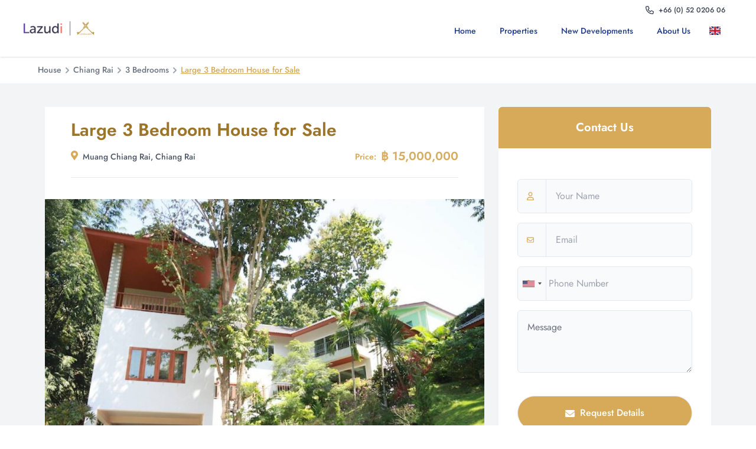

--- FILE ---
content_type: text/html; charset=utf-8
request_url: https://lannakey.com/th/property/large-3-bedroom-house-for-sale-18236
body_size: 16263
content:
<!DOCTYPE html>
<html lang="en">

<head>
	<meta charset="utf-8">
	<meta name="viewport" content="width=device-width, initial-scale=1">
	<meta name="csrf-token" content="zKhPDcIwmk7cR79Hm8qX1bcXQyYgXS6nK7psSAMz">
	<title>Large 3 Bedroom House for Sale</title>
	<meta name="description" content="Luxurious and amazing 3 Bedroom House build on 2 levels...">
	<meta name="keywords" content="">
	<meta property="og:title" content="Large 3 Bedroom House for Sale">
	<meta property="og:image" content="https://img.lazudi.com/public/properties/18236/16231483836161.jpg">
	<meta property="og:description" content="Luxurious and amazing 3 Bedroom House build on 2 levels...">
	<meta property="og:url" content="https://lannakey.com/th/property/large-3-bedroom-house-for-sale-18236">

	
	<title>Large 3 Bedroom House for Sale</title>

	<link rel="canonical" href="https://lannakey.com/th/property/large-3-bedroom-house-for-sale-18236"/>

				<link rel="preload" fetchpriority="high" as="image"
		      href="https://img.lazudi.com/public/properties/18236/16231483836161.jpg?p=defaults"
		      type="image/webp">
		<!-- Styles -->
	<link rel="preload" as="style" href="https://lannakey.com/build/assets/web.0a61e3c9.css" /><link rel="stylesheet" href="https://lannakey.com/build/assets/web.0a61e3c9.css" data-navigate-track="reload" />
	<style>
        [x-cloak] {
            display: none;
        }
	</style>
	<!-- Livewire Styles --><style >[wire\:loading][wire\:loading], [wire\:loading\.delay][wire\:loading\.delay], [wire\:loading\.inline-block][wire\:loading\.inline-block], [wire\:loading\.inline][wire\:loading\.inline], [wire\:loading\.block][wire\:loading\.block], [wire\:loading\.flex][wire\:loading\.flex], [wire\:loading\.table][wire\:loading\.table], [wire\:loading\.grid][wire\:loading\.grid], [wire\:loading\.inline-flex][wire\:loading\.inline-flex] {display: none;}[wire\:loading\.delay\.none][wire\:loading\.delay\.none], [wire\:loading\.delay\.shortest][wire\:loading\.delay\.shortest], [wire\:loading\.delay\.shorter][wire\:loading\.delay\.shorter], [wire\:loading\.delay\.short][wire\:loading\.delay\.short], [wire\:loading\.delay\.default][wire\:loading\.delay\.default], [wire\:loading\.delay\.long][wire\:loading\.delay\.long], [wire\:loading\.delay\.longer][wire\:loading\.delay\.longer], [wire\:loading\.delay\.longest][wire\:loading\.delay\.longest] {display: none;}[wire\:offline][wire\:offline] {display: none;}[wire\:dirty]:not(textarea):not(input):not(select) {display: none;}:root {--livewire-progress-bar-color: #2299dd;}[x-cloak] {display: none !important;}[wire\:cloak] {display: none !important;}dialog#livewire-error::backdrop {background-color: rgba(0, 0, 0, .6);}</style>

			<!-- Google Tag Manager -->
		<script>(function(w,d,s,l,i){w[l]=w[l]||[];w[l].push({'gtm.start':
		new Date().getTime(),event:'gtm.js'});var f=d.getElementsByTagName(s)[0],
		j=d.createElement(s),dl=l!='dataLayer'?'&l='+l:'';j.async=true;j.src=
		'https://www.googletagmanager.com/gtm.js?id='+i+dl;f.parentNode.insertBefore(j,f);
		})(window,document,'script','dataLayer','GTM-NGLP7VT');</script>
		<!-- End Google Tag Manager -->
	</head>

<body class="antialiased" x-data style="">
	<!-- Google Tag Manager (noscript) -->
	<noscript><iframe src="https://www.googletagmanager.com/ns.html?id=GTM-NGLP7VT"
	height="0" width="0" style="display:none;visibility:hidden"></iframe></noscript>
	<!-- End Google Tag Manager (noscript) -->

<nav class="bg-white shadow " x-data="{ open: false }">
	<div class="relative px-2 mx-auto 2xl:container sm:px-6 lg:px-8">
		
		<div class="absolute z-10 items-center justify-end hidden text-sm sm:flex top-2 right-2 sm:right-12">
							<a id="contact-phone-number" href="tel:+6652020606" title="Contact Phone Number"
				   class="block mx-1 text-xs font-medium text-gray-700 hover:text-theme_'.config('site.theme.font_color', 'blue').'-600">
					<svg xmlns="http://www.w3.org/2000/svg" viewBox="0 0 512 512" fill="currentColor" width="14" class="inline align-middle mr-1 mb-0.5"><!--! Font Awesome Pro 6.0.0-beta1 by @fontawesome - https://fontawesome.com License - https://fontawesome.com/license (Commercial License) --><path d="M480.3 320.3L382.1 278.2c-21.41-9.281-46.64-3.109-61.2 14.95l-27.44 33.5c-44.78-25.75-82.29-63.25-108-107.1l33.55-27.48c17.91-14.62 24.09-39.7 15.02-61.05L191.7 31.53c-10.16-23.2-35.34-35.86-59.87-30.19l-91.25 21.06C16.7 27.86 0 48.83 0 73.39c0 241.9 196.7 438.6 438.6 438.6c24.56 0 45.53-16.69 50.1-40.53l21.06-91.34C516.4 355.5 503.6 330.3 480.3 320.3zM463.9 369.3l-21.09 91.41c-.4687 1.1-2.109 3.281-4.219 3.281c-215.4 0-390.6-175.2-390.6-390.6c0-2.094 1.297-3.734 3.344-4.203l91.34-21.08c.3125-.0781 .6406-.1094 .9531-.1094c1.734 0 3.359 1.047 4.047 2.609l42.14 98.33c.75 1.766 .25 3.828-1.25 5.062L139.8 193.1c-8.625 7.062-11.25 19.14-6.344 29.14c33.01 67.23 88.26 122.5 155.5 155.5c9.1 4.906 22.09 2.281 29.16-6.344l40.01-48.87c1.109-1.406 3.187-1.938 4.922-1.125l98.26 42.09C463.2 365.2 464.3 367.3 463.9 369.3z"/></svg>
					<span class="hidden sm:inline">+66 (0) 52 0206 06</span>
				</a>
												
		</div>

		<div class="relative flex items-center justify-between h-16 sm:h-24">
			<!-- Logo and desktop links -->
			<div class="flex flex-1 sm:items-stretch sm:justify-between">
				<div class="flex items-center flex-shrink-0 pb-2">
					<a href="https://lannakey.com">
						<img class="block w-auto h-6 mt-2 mx-2"
						     src="/sites/lannakey.com/logo.png"
						     alt="Lanna Key" title="Lanna Key">
					</a>
				</div>
				<div class="self-center hidden mt-2 sm:block sm:ml-6">
					<div class="flex space-x-4">
						<!-- Current: "bg-gray-900 text-white", Default: "text-gray-300 hover:bg-gray-700 hover:text-white" -->
																					<div class="relative main-header-nav-list-item">
									<a href="https://lannakey.com"
									   class="text-theme_blue-900 hover:text-theme_blue-600 px-3 py-2 rounded-md  text-sm font-medium cursor-pointer"
									   target="_self"
									   title="Home">Home</a>
																	</div>
																												<div class="relative main-header-nav-list-item">
									<a href="https://lannakey.com/properties"
									   class="text-theme_blue-900 hover:text-theme_blue-600 px-3 py-2 rounded-md  text-sm font-medium cursor-pointer"
									   target="_self"
									   title="Properties">Properties</a>
																	</div>
																																																																			<div class="relative main-header-nav-list-item">
									<a href="https://lannakey.com/new-developments"
									   class="text-theme_blue-900 hover:text-theme_blue-600 px-3 py-2 rounded-md  text-sm font-medium cursor-pointer"
									   target="_self"
									   title="New Developments">New Developments</a>
																	</div>
																																									<div class="relative main-header-nav-list-item">
									<a href="https://lannakey.com/about-us"
									   class="text-theme_blue-900 hover:text-theme_blue-600 px-3 py-2 rounded-md  text-sm font-medium cursor-pointer"
									   target="_self"
									   title="About us">About us</a>
																	</div>
																																												</div>
				</div>
			</div>


							<!-- Internal Language selector -->
				<button id="dropdownHoverButton" data-dropdown-toggle="dropdownHover" data-dropdown-trigger="hover"
        title="gb"
        class="text-black bg-white font-medium rounded-lg text-sm px-5 py-2.5 sm:mt-2 mb-[1px] text-center inline-flex items-center"
        type="button">
	<span class="mr-2 fi fi-gb"></span>
</button>

<!-- Dropdown menu -->
	<div id="dropdownHover"
	     class="z-50 hidden bg-white divide-y divide-gray-100 rounded-lg shadow w-44 dark:bg-gray-700">
		<ul class="py-2 text-sm text-gray-700 dark:text-gray-200" aria-labelledby="dropdownHoverButton">
																                    				<li>
					
                        					<a
							id="language-url"
							data-locale="th"
							href="https://lannakey.com/th/th/property/large-3-bedroom-house-for-sale-18236"
							class="block px-4 py-2 hover:bg-gray-100 dark:hover:bg-gray-600 dark:hover:text-white">
						<span class="mr-2 fi fi-th"></span>
						<span>Thai</span>
					</a>
				</li>
					</ul>
	</div>
			
			<!-- Mobile menu button-->
			<div class="inset-y-0 left-0 flex items-center sm:hidden">
				<button type="button" @click="open = ! open"
				        class="inline-flex items-center justify-center p-1 text-black rounded-sm focus:outline-none"
				        aria-controls="mobile-menu" aria-expanded="false">
					<span class="sr-only">Open main menu</span>
					<svg :class="{'hidden': open, 'block': ! open}" class="block w-6 h-6"
					     xmlns="http://www.w3.org/2000/svg" fill="none" viewBox="0 0 24 24" stroke="currentColor"
					     aria-hidden="true">
						<path stroke-linecap="round" stroke-linejoin="round" stroke-width="2"
						      d="M4 6h16M4 12h16M4 18h16"/>
					</svg>
					<svg :class="{'block': open, 'hidden': ! open}" class="hidden w-6 h-6"
					     xmlns="http://www.w3.org/2000/svg" fill="none" viewBox="0 0 24 24" stroke="currentColor"
					     aria-hidden="true">
						<path stroke-linecap="round" stroke-linejoin="round" stroke-width="2" d="M6 18L18 6M6 6l12 12"/>
					</svg>
				</button>
			</div>
		</div>
	</div>

	<!-- Mobile menu, show/hide based on menu state. -->
	<div :class="{'block': open, 'hidden': ! open}" class="hidden sm:hidden" id="mobile-menu">
		<div class="px-2 pt-2 pb-3 space-y-1 text-right" id="offcanvas-menu">
												<div class=main-offcanvas-menu-item" id="offcanvas-button">
						<a href="https://lannakey.com"
						   title="Home"
						   target="_self"
						   class="main-offcanvas-menu-item-link main-offcanvas-padding collapse-menu text-theme_blue-900 hover:text-theme_blue-600 block px-3 py-2 rounded-md text-base font-medium cursor-pointer">
							Home
													</a>
											</div>
																<div class=main-offcanvas-menu-item" id="offcanvas-button">
						<a href="https://lannakey.com/properties"
						   title="Properties"
						   target="_self"
						   class="main-offcanvas-menu-item-link main-offcanvas-padding collapse-menu text-theme_blue-900 hover:text-theme_blue-600 block px-3 py-2 rounded-md text-base font-medium cursor-pointer">
							Properties
													</a>
											</div>
																																					<div class=main-offcanvas-menu-item" id="offcanvas-button">
						<a href="https://lannakey.com/new-developments"
						   title="New Developments"
						   target="_self"
						   class="main-offcanvas-menu-item-link main-offcanvas-padding collapse-menu text-theme_blue-900 hover:text-theme_blue-600 block px-3 py-2 rounded-md text-base font-medium cursor-pointer">
							New Developments
													</a>
											</div>
																							<div class=main-offcanvas-menu-item" id="offcanvas-button">
						<a href="https://lannakey.com/about-us"
						   title="About us"
						   target="_self"
						   class="main-offcanvas-menu-item-link main-offcanvas-padding collapse-menu text-theme_blue-900 hover:text-theme_blue-600 block px-3 py-2 rounded-md text-base font-medium cursor-pointer">
							About us
													</a>
											</div>
																								<div class="flex items-center justify-end px-3 py-2 text-sm">
				<a id="contact-phone-number" href="tel:+6652020606" title="Contact Phone Number"
				   class="block mx-1 text-xs font-medium text-theme_'.config('site.theme.font_color', 'blue').'-700 hover:text-theme_'.config('site.theme.font_color', 'blue').'-600">
					<svg xmlns="http://www.w3.org/2000/svg" viewBox="0 0 448 512" fill="currentColor" width="24" class=""><!--! Font Awesome Pro 6.0.0-beta1 by @fontawesome - https://fontawesome.com License - https://fontawesome.com/license (Commercial License) --><path d="M342.5 303.6l-54.24-23.25c-6.391-2.766-13.9-.9062-18.24 4.484l-22.02 26.91c-34.63-17-62.77-45.14-79.77-79.75l26.91-22.05c5.375-4.391 7.211-11.83 4.492-18.22L176.4 137.5C173.4 130.5 165.8 126.7 158.5 128.4L108.1 140c-7.125 1.625-12.11 7.891-12.11 15.22c0 126.1 102.6 228.8 228.7 228.8c7.336 0 13.6-4.984 15.24-12.11l11.62-50.39C353.3 314.2 349.5 306.6 342.5 303.6zM384 32H64C28.65 32 0 60.66 0 96v320c0 35.34 28.65 64 64 64h320c35.35 0 64-28.66 64-64V96C448 60.66 419.3 32 384 32zM400 416c0 8.82-7.178 16-16 16H64c-8.822 0-16-7.18-16-16V96c0-8.82 7.178-16 16-16h320c8.822 0 16 7.18 16 16V416z"/></svg>
				</a>
															</div>
		</div>
	</div>
</nav>
<main>
	<div class="p-3">
	<div class="lg:max-w-6xl w-full mx-auto">
		<ul class="flex text-gray-500 text-sm font-medium overflow-x-auto whitespace-nowrap">
							<li class="inline-flex items-center">
											<a href="https://lannakey.com/properties/villa-for-sale/chiang-rai/muang-chiang-rai/rop-wiang" title="House">House</a>
																<svg class="h-5 w-auto text-gray-400"
							fill="currentColor" viewBox="0 0 20 20">
							<path fill-rule="evenodd"
								d="M7.293 14.707a1 1 0 010-1.414L10.586 10 7.293 6.707a1 1 0 011.414-1.414l4 4a1 1 0 010 1.414l-4 4a1 1 0 01-1.414 0z"
								clip-rule="evenodd"></path>
						</svg>
									</li>
							<li class="inline-flex items-center">
											<a href="https://lannakey.com/properties/villa-for-sale/chiang-rai/muang-chiang-rai/rop-wiang" title="Chiang Rai">Chiang Rai</a>
																<svg class="h-5 w-auto text-gray-400"
							fill="currentColor" viewBox="0 0 20 20">
							<path fill-rule="evenodd"
								d="M7.293 14.707a1 1 0 010-1.414L10.586 10 7.293 6.707a1 1 0 011.414-1.414l4 4a1 1 0 010 1.414l-4 4a1 1 0 01-1.414 0z"
								clip-rule="evenodd"></path>
						</svg>
									</li>
							<li class="inline-flex items-center">
											<a href="https://lannakey.com/properties/3-bed-villa-for-sale/chiang-rai/muang-chiang-rai/rop-wiang" title="3 Bedrooms">3 Bedrooms</a>
																<svg class="h-5 w-auto text-gray-400"
							fill="currentColor" viewBox="0 0 20 20">
							<path fill-rule="evenodd"
								d="M7.293 14.707a1 1 0 010-1.414L10.586 10 7.293 6.707a1 1 0 011.414-1.414l4 4a1 1 0 010 1.414l-4 4a1 1 0 01-1.414 0z"
								clip-rule="evenodd"></path>
						</svg>
									</li>
										<li class="inline-flex items-center">
					<span class="underline text-theme_lannakey-600 max-w-[130px] lg:max-w-max md:max-w-max sm:max-w-max overflow-x-auto whitespace-nowrap">Large 3 Bedroom House for Sale</span>
				</li>
					</ul>
	</div>
</div>
	<div class="bg-gray-100 py-10">
		<div class="flex flex-col md:flex-row lg:max-w-6xl w-full mx-auto">
			<div class="md:w-2/3 px-3">
				<div class="px-3 bg-white">
	<div class="px-2 py-4 md:px-8">
		
		<div class="pb-5 mb-5 border-b">
			<h1 class="mb-2 text-3xl font-semibold text-theme_lannakey-900">Large 3 Bedroom House for Sale</h1>
			<div class="flex justify-between flex-wrap">
                            <span
		                            class="text-sm font-medium self-center text-gray-600"
                            >
                                <svg xmlns="http://www.w3.org/2000/svg" viewBox="0 0 384 512" fill="currentColor" width="12" class="inline align-text-top mr-1 text-theme_lannakey-600"><!--! Font Awesome Pro 6.0.0-beta1 by @fontawesome - https://fontawesome.com License - https://fontawesome.com/license (Commercial License) --><path d="M192 0C85.97 0 0 85.97 0 192c0 77.41 26.97 99.03 172.3 309.7c9.531 13.77 29.91 13.77 39.44 0C357 291 384 269.4 384 192C384 85.97 298 0 192 0zM192 271.1c-44.13 0-80-35.88-80-80S147.9 111.1 192 111.1s80 35.88 80 80S236.1 271.1 192 271.1z"/></svg>
	                            	                            Muang Chiang Rai, Chiang Rai
      </span>
				
				<div class="">
											<div
								class="flex items-center text-xl font-semibold text-theme_lannakey-500">
                    <span
		                    class="inline-block mr-2 text-sm font-semibold">Price:</span> ฿
							15,000,000
													</div>
														</div>
			</div>
		</div>
	</div>
</div>



<!-- Slider main container -->
<div id="swiper_container" class="swiper bg-white min-h-[352px] md:min-h-[406px] lg:min-h-[604px] gallery-container"
     x-data="{photo: true,plan: false}">
	<div class="absolute z-20 inline-flex p-3 rounded-md ">
			</div>
	<div id="init_photo" class="swiper-slide pb-2/3">
					<img class="absolute object-cover h-full w-full"
			     loading="eager"
			     fetchpriority="high"
			     src="https://img.lazudi.com/public/properties/18236/16231483836161.jpg?p=defaults"
			     alt="Large 3 Bedroom House for Sale" title="Large 3 Bedroom House for Sale">
			</div>
	<div id="swiper_gallery">
        <span id="close_button_swiper"
              class="fixed z-50 hidden p-2 text-gray-200 rounded-md cursor-pointer close_button btn-close-swiper right-2 top-2 hover:text-gray-400">
       <svg class="w-6 h-6" xmlns="http://www.w3.org/2000/svg" fill="none" viewBox="0 0 24 24" stroke="currentColor"
            aria-hidden="true">
         <path stroke-linecap="round" stroke-linejoin="round" stroke-width="2" d="M6 18L18 6M6 6l12 12"/>
       </svg>
    </span>
		<!-- Additional required wrapper -->
		<div class="swiper-wrapper img-on-click max-h-[780px]"></div>
		<!-- Slides -->
		<div id="swiper_photo" class="hidden">
							<div class="flex justify-center cursor-pointer swiper-slide pb-2/3">
					<img class="absolute object-cover h-full m-auto transform w-full image-swiper-main"
					     loading="eager"
					     fetchpriority="high"
					     src="https://img.lazudi.com/public/properties/18236/16231483836161.jpg?p=defaults"
					     alt="Large 3 Bedroom House for Sale" title="Large 3 Bedroom House for Sale">
				</div>
					</div>
		<div id="swiper_plan" class="hidden">
					</div>
	</div>
	<template x-if="photo || (plan == true && false)">
		<div x-show="photo || (plan == true && false)">
			<!-- If we need pagination -->
			<div class="swiper-pagination"></div>
			<!-- If we need navigation buttons -->
			<div class="swiper-button-prev"></div>
			<div class="swiper-button-next"></div>
		</div>
	</template>
	<div id="swiper_list" class="mt-1 mb-1">
		<div class="swiper-wrapper img-on-click"></div>
	</div>
	<div id="swiper_list_photo" class="hidden">
					<div class="h-auto cursor-pointer swiper-slide">
				<img class="object-cover object-bottom w-full h-full h-[100px]"
				     loading="lazy"
				     fetchpriority="low"
				     src="https://img.lazudi.com/public/properties/18236/16231483836161.jpg?p=defaults&amp;w=450"
				     alt="Large 3 Bedroom House for Sale" title="Large 3 Bedroom House for Sale">
			</div>
			</div>
	<div id="swiper_list_plan" class="hidden">
			</div>
</div>


<div class="flex flex-wrap justify-center text-center bg-gray-50">
	<div class="flex-col w-1/2 py-6 border-r md:flex-1 last:border-0">
		<svg xmlns="http://www.w3.org/2000/svg" viewBox="0 0 640 512" fill="currentColor" height="30" class="mx-auto mb-2&#10;&#9;&#9;text-theme_lannakey-600"><!--! Font Awesome Pro 6.0.0-beta1 by @fontawesome - https://fontawesome.com License - https://fontawesome.com/license (Commercial License) --><path d="M536 80h-48c-13.25 0-24 10.74-24 24v48c0 13.25 10.75 24 24 24h48c13.25 0 24-10.75 24-24v-48C560 90.74 549.3 80 536 80zM528 144h-32v-32h32V144zM234.7 255.1H149.4C137.6 255.1 128 265.5 128 277.3v85.26c0 11.88 9.633 21.38 21.39 21.38h85.32c11.76 0 21.39-9.625 21.39-21.38V277.3C256.1 265.6 246.6 255.1 234.7 255.1zM224.1 351.1H160L160 288h64.01L224.1 351.1zM576 0h-256C284.7 0 256 28.65 256 64v16C256 88.84 263.2 96 272 96S288 88.84 288 80V64c0-17.67 14.33-32 32-32h256c17.67 0 32 14.33 32 32v432c0 8.836 7.164 16 16 16s16-7.164 16-16V64C640 28.65 611.3 0 576 0zM536 208h-48c-13.25 0-24 10.74-24 24v48c0 13.25 10.75 24 24 24h48c13.25 0 24-10.75 24-24v-48C560 218.7 549.3 208 536 208zM528 272h-32v-32h32V272zM215.5 105.1C208.8 99.03 200.4 96 191.1 96S175.2 99.03 168.5 105.1L17.14 242.7C6.223 252.6 0 266.7 0 281.4V448c0 35.35 28.65 64 64 64h255.1c35.35 0 63.1-28.56 64-63.9L384 281.2c0-14.65-6.238-28.61-17.08-38.46L215.5 105.1zM351.1 448c-.002 17.6-14.4 32-32 32H64c-17.67 0-32-14.33-32-32V281.4c0-5.738 2.42-11.21 6.666-15.07L191.1 127.1l153.4 138.4C349.6 270.2 352 275.7 352 281.4L351.1 448zM536 336h-48c-13.25 0-24 10.74-24 24v48c0 13.25 10.75 24 24 24h48c13.25 0 24-10.75 24-24v-48C560 346.7 549.3 336 536 336zM528 400h-32v-32h32V400zM408 80h-48c-13.25 0-24 10.74-24 24v48c0 13.25 10.75 24 24 24h48c13.25 0 24-10.75 24-24v-48C432 90.74 421.3 80 408 80zM400 144h-32v-32h32V144z"/></svg>
		<div
				class="mb-2 font-semibold text-theme_lannakey-900">Type</div>
		<div class="">House</div>
	</div>
			<div class="flex-col w-1/2 py-6 border-r md:flex-1 last:border-0">
			<svg xmlns="http://www.w3.org/2000/svg" viewBox="0 0 576 512" fill="currentColor" height="30" class="mx-auto mb-2&#10;&#9;&#9;&#9;text-theme_lannakey-600"><!--! Font Awesome Pro 6.0.0-beta1 by @fontawesome - https://fontawesome.com License - https://fontawesome.com/license (Commercial License) --><path d="M251.7 169.6l-80 22.5C163.2 194.5 158.2 203.3 160.6 211.8C162.6 218.9 169 223.5 175.1 223.5c1.438 0 2.906-.1875 4.344-.5938l80-22.5C268.8 198 273.8 189.2 271.4 180.7C269 172.2 260.2 167.3 251.7 169.6zM315.7 200.4l80 22.5c1.438 .4062 2.906 .5938 4.344 .5938c6.984 0 13.41-4.625 15.39-11.66c2.391-8.531-2.562-17.34-11.08-19.75l-80-22.5c-8.484-2.312-17.34 2.594-19.73 11.06C302.2 189.2 307.2 198 315.7 200.4zM554.1 83.5L318.4 4.875C308.5 1.625 298.3 0 288 0S267.5 1.625 257.6 4.875L21.88 83.5C8.875 87.87 0 100.1 0 113.9v310.8c0 15 10.38 28 25 31.25l242.1 53.88C273.1 511.2 281 511.1 288 511.1s13.1-.75 20.88-2.25l242.1-53.88C565.6 452.6 576 439.6 576 424.6V113.9C576 100.1 567.1 87.87 554.1 83.5zM544 231.4l-75.67-21.28c-8.484-2.375-17.34 2.594-19.73 11.06c-2.391 8.531 2.562 17.34 11.08 19.75L544 264.4v160.3l-242.1 53.88C297.3 479.5 292.7 480 288 480s-9.312-.5-13.88-1.5L32 424.6V264.4l84.33-23.46C124.8 238.5 129.8 229.7 127.4 221.2c-2.391-8.469-11.25-13.44-19.73-11.06L32 231.4V186.8l242.3-72.75C278.8 112.7 283.4 112 288 112s9.25 .6563 13.75 1.969L544 186.8V231.4zM544 153.3l-233-69.88C303.5 81.12 295.8 80 288 80.01c-7.75-.0039-15.48 1.113-23 3.367L32 153.3V113.9l235.8-78.63C272.2 33.79 279.4 32.25 288 32.21c8.598 .041 15.8 1.578 20.25 3.037L544 113.9V153.3z"/></svg>
			<div
					class="mb-2 font-semibold text-theme_lannakey-900">Size</div>
			<div class="">500
				<sup> Sqm</sup></div>
		</div>
				<div class="flex-col w-1/2 py-6 border-r md:flex-1 last:border-0">
			<svg xmlns="http://www.w3.org/2000/svg" viewBox="0 0 640 512" fill="currentColor" height="30" class="mx-auto mb-2&#10;&#9;&#9;&#9;text-theme_lannakey-600"><!--! Font Awesome Pro 6.0.0-beta1 by @fontawesome - https://fontawesome.com License - https://fontawesome.com/license (Commercial License) --><path d="M528 128h-256C263.2 128 256 135.2 256 144V320H32V48C32 39.2 24.8 32 16 32S0 39.2 0 48v416C0 472.8 7.199 480 16 480S32 472.8 32 464V416h576v48c0 8.801 7.199 16 16 16s16-7.199 16-16v-224C640 178.1 589.9 128 528 128zM608 384H32v-32h576V384zM608 320H288V160h240C572.1 160 608 195.9 608 240V320zM144 288C188.1 288 224 252.1 224 208S188.1 128 144 128S64 163.9 64 208S99.88 288 144 288zM144 160C170.5 160 192 181.5 192 208S170.5 256 144 256S96 234.5 96 208S117.5 160 144 160z"/></svg>
			<div
					class="mb-2 font-semibold text-theme_lannakey-900">Bedrooms</div>
			<div class="">3</div>
		</div>
				<div class="flex-col w-1/2 py-6 md:flex-1">
			<svg xmlns="http://www.w3.org/2000/svg" viewBox="0 0 512 512" fill="currentColor" height="30" class="mx-auto mb-2&#10;&#9;&#9;&#9;text-theme_lannakey-600"><!--! Font Awesome Pro 6.0.0-beta1 by @fontawesome - https://fontawesome.com License - https://fontawesome.com/license (Commercial License) --><path d="M464 320c-8.844 0-16 7.156-16 16v32c0 44.11-35.89 80-80 80h-224C99.89 448 64 412.1 64 368v-32C64 327.2 56.84 320 48 320S32 327.2 32 336v32c0 30.4 12.27 57.93 32 78.13V496C64 504.8 71.16 512 80 512C88.84 512 96 504.8 96 496v-27.23C110.6 475.8 126.8 480 144 480h224c17.24 0 33.39-4.242 48-11.23V496c0 8.836 7.164 16 16 16c8.838 0 16-7.164 16-16v-49.87c19.73-20.2 32-47.74 32-78.13v-32C480 327.2 472.8 320 464 320zM496 256H64V61.25C64 45.13 77.13 32 93.25 32C100.1 32 108.5 35.13 113.9 40.56l25.32 25.32C121.6 93.88 124.8 131.3 149.2 155.7l12.88 12.88C158.9 174.6 159.6 182.2 164.7 187.3C167.8 190.4 171.9 192 176 192s8.188-1.562 11.31-4.688l96-96c6.25-6.25 6.25-16.38 0-22.62c-5.104-5.104-12.69-5.811-18.74-2.582L251.7 53.22C237.5 39.07 218.1 32 200.5 32C187 32 173.6 35.83 161.9 43.26L136.6 17.94C125 6.375 109.6 0 93.25 0C59.48 0 32 27.47 32 61.25v194.8L16 256C7.164 256 0 263.2 0 272S7.164 288 16 288h480C504.8 288 512 280.8 512 272S504.8 256 496 256zM171.8 75.85C179.5 68.21 189.6 64 200.5 64s20.96 4.207 28.61 11.85l12.23 12.23L184.1 145.3L171.8 133.1C156.1 117.3 156.1 91.62 171.8 75.85z"/></svg>
			<div
					class="mb-2 font-semibold text-theme_lannakey-900">Bathrooms</div>
			<div class="">4</div>
		</div>
	</div>


<div class="px-3 bg-white">
	<div class="px-2 py-8 md:px-8">
		
		<div class="pb-5 mb-5 border-b last:border-0">
    <div
        class="mb-5 text-xl font-semibold text-gray-600">Details</div>
    <div class="grid gap-2 text-sm md:grid-cols-3">
                                    <div class=""><span
                        class="text-gray-600">Reference:</span>
                    <span
                        class="font-semibold text-theme_lannakey-900">LAZ18236</span>
                </div>
                                                <div class=""><span
                        class="text-gray-600">Type:</span>
                    <span
                        class="font-semibold text-theme_lannakey-900">House</span>
                </div>
                                                <div class=""><span
                        class="text-gray-600">Interior Size:</span>
                    <span
                        class="font-semibold text-theme_lannakey-900">500</span>
                </div>
                                                <div class=""><span
                        class="text-gray-600">Land Size:</span>
                    <span
                        class="font-semibold text-theme_lannakey-900">500<sup>Sqm</sup></span>
                </div>
                                                <div class=""><span
                        class="text-gray-600">Price per Sqm: :</span>
                    <span
                        class="font-semibold text-theme_lannakey-900">฿ 30,000</span>
                </div>
                                                <div class=""><span
                        class="text-gray-600">Bedrooms:</span>
                    <span
                        class="font-semibold text-theme_lannakey-900">3</span>
                </div>
                                                <div class=""><span
                        class="text-gray-600">Bathrooms:</span>
                    <span
                        class="font-semibold text-theme_lannakey-900">4</span>
                </div>
                        </div>
</div>
		
		<div class="pb-5 mb-5 border-b">
			<div class="mb-5">
				<h2 class="text-xl font-semibold text-gray-600"
				>About This Listing</h2>
			</div>
			<div
					class="text-sm text-gray-500">
				<div
  x-data="{ open: false, maxLength: 400, original: '', content: '' }"
  x-init="original = $el.firstElementChild.innerHTML; content = original.slice(0, maxLength)
    //find space and add ... of text
    if(original.length > content.length){
      for (let i = -1; i > -15; --i) {
       if(content.slice(i,maxLength+1+i)==' '){
        content = content.slice(0,maxLength+i)+'...';
        break;
       }
      }
    }
  "
>
  <span class="prose" x-html="open ? original : content">
    Luxurious and amazing 3 Bedroom House build on 2 levels in a secured compete for sale!
The ground floor is composed of 1 very large open wester kitchen, with access to the Thai kitchen located outside. A large living room with a guest bathroom and 1 guest room with an ensuite bathroom.

The second floor is composed of the master bedroom with ensuite bathroom and walk-in wardrobe as well nice study and a third guest room.

Build with quality material, high ceiling, and teak wood. Ideal for a large family.
2 cars can park under the house (car-port) and the laundry as well the maid's room is at the ground level.

Contact us for more details



Luxuriöses und fantastisches Haus mit 3 Schlafzimmer auf 2 Ebenen zu verkaufen!
Das Erdgeschoss besteht aus 1 sehr großen offenen Küche mit Zugang zur Thai-Küche im Freien. Ein großes Wohnzimmer mit einem Gästebad und 1 Gästezimmer mit eigenem Bad.

Die zweite Etage besteht aus dem Hauptschlafzimmer mit eigenem Bad und begehbarem Kleiderschrank sowie einem schönen Arbeitszimmer und einem dritten Gästezimmer.

Die Bausubstanz mit hochwertigen Materialien, hohen Decken und Teakholz. Ideal für eine große Familie.
2 Autos können unter dem Haus geparkt werden (Carport) und die Wäsche sowie das Zimmer der Zimmermädchen befinden sich im Erdgeschoss.

Kontaktieren Sie uns für weitere Details.



บ้าน 3 ห้องนอนที่หรูหราและน่าทึ่งสร้างใน 2 ระดับในการแข่งขันที่ปลอดภัยสำหรับการขาย!
ชั้นล่างประกอบด้วยห้องครัวแบบเปิดขนาดใหญ่มาก 1 ห้องพร้อมทางเข้าครัวไทยที่ตั้งอยู่ด้านนอก ห้องนั่งเล่นขนาดใหญ่พร้อมห้องน้ำสำหรับแขกและห้องพัก 1 ห้องพร้อมห้องน้ำในตัว

ชั้นสองประกอบด้วยห้องนอนใหญ่พร้อมห้องน้ำในตัวและตู้เสื้อผ้าแบบวอล์ก - อิน และห้องพักสำหรับแขก

สร้างด้วยวัสดุที่มีคุณภาพเพดานสูงและไม้สัก เหมาะสำหรับครอบครัวขนาดใหญ่
มีที่จอดรถ 2 คันสามารถจอดรถใต้บ้าน (ที่จอดรถ) และห้องซักรีดรวมถึงห้องแม่บ้านที่อยู่ชั้นล่าง

ติดต่อเราสำหรับรายละเอียดเพิ่มเติม
  </span>
  <button
    class="flex justify-center mt-3 text-sm text-blue-700"
    @click="open = !open"
    x-show="original.length > maxLength"
    x-text="open ? 'Show less' : 'Show more'"
  ></button>
</div>
			</div>
		</div>
		
		<div class="pb-5 mb-5 border-b last:border-0">
		<div
				class="mb-5 text-xl font-semibold text-gray-600"
		>Features</div>
		<div class="grid gap-2 text-sm md:grid-cols-3">
			
												<div class="">
						<svg xmlns="http://www.w3.org/2000/svg" viewBox="0 0 320 512" fill="currentColor" width="6" class="inline align-baseline mr-2&#10;&#9;&#9;&#9;&#9;&#9;&#9;text-theme_lannakey-600"><!--! Font Awesome Pro 6.0.0-beta1 by @fontawesome - https://fontawesome.com License - https://fontawesome.com/license (Commercial License) --><path d="M320 256c0 88.37-71.63 160-160 160s-160-71.63-160-160s71.63-160 160-160S320 167.6 320 256z"/></svg>
						<span class="text-theme_lannakey-900">
                            House
                        </span>
					</div>
																<div class="">
						<svg xmlns="http://www.w3.org/2000/svg" viewBox="0 0 320 512" fill="currentColor" width="6" class="inline align-baseline mr-2&#10;&#9;&#9;&#9;&#9;&#9;&#9;text-theme_lannakey-600"><!--! Font Awesome Pro 6.0.0-beta1 by @fontawesome - https://fontawesome.com License - https://fontawesome.com/license (Commercial License) --><path d="M320 256c0 88.37-71.63 160-160 160s-160-71.63-160-160s71.63-160 160-160S320 167.6 320 256z"/></svg>
						<span class="text-theme_lannakey-900">
                            Property Id: LAZ18236
                        </span>
					</div>
																<div class="">
						<svg xmlns="http://www.w3.org/2000/svg" viewBox="0 0 320 512" fill="currentColor" width="6" class="inline align-baseline mr-2&#10;&#9;&#9;&#9;&#9;&#9;&#9;text-theme_lannakey-600"><!--! Font Awesome Pro 6.0.0-beta1 by @fontawesome - https://fontawesome.com License - https://fontawesome.com/license (Commercial License) --><path d="M320 256c0 88.37-71.63 160-160 160s-160-71.63-160-160s71.63-160 160-160S320 167.6 320 256z"/></svg>
						<span class="text-theme_lannakey-900">
                            3 Beds
                        </span>
					</div>
																<div class="">
						<svg xmlns="http://www.w3.org/2000/svg" viewBox="0 0 320 512" fill="currentColor" width="6" class="inline align-baseline mr-2&#10;&#9;&#9;&#9;&#9;&#9;&#9;text-theme_lannakey-600"><!--! Font Awesome Pro 6.0.0-beta1 by @fontawesome - https://fontawesome.com License - https://fontawesome.com/license (Commercial License) --><path d="M320 256c0 88.37-71.63 160-160 160s-160-71.63-160-160s71.63-160 160-160S320 167.6 320 256z"/></svg>
						<span class="text-theme_lannakey-900">
                            4 Baths
                        </span>
					</div>
																																												<div class="">
						<svg xmlns="http://www.w3.org/2000/svg" viewBox="0 0 320 512" fill="currentColor" width="6" class="inline align-baseline mr-2&#10;&#9;&#9;&#9;&#9;&#9;&#9;text-theme_lannakey-600"><!--! Font Awesome Pro 6.0.0-beta1 by @fontawesome - https://fontawesome.com License - https://fontawesome.com/license (Commercial License) --><path d="M320 256c0 88.37-71.63 160-160 160s-160-71.63-160-160s71.63-160 160-160S320 167.6 320 256z"/></svg>
						<span class="text-theme_lannakey-900">
                            Updated: 2025-11-26
                        </span>
					</div>
																<div class="">
						<svg xmlns="http://www.w3.org/2000/svg" viewBox="0 0 320 512" fill="currentColor" width="6" class="inline align-baseline mr-2&#10;&#9;&#9;&#9;&#9;&#9;&#9;text-theme_lannakey-600"><!--! Font Awesome Pro 6.0.0-beta1 by @fontawesome - https://fontawesome.com License - https://fontawesome.com/license (Commercial License) --><path d="M320 256c0 88.37-71.63 160-160 160s-160-71.63-160-160s71.63-160 160-160S320 167.6 320 256z"/></svg>
						<span class="text-theme_lannakey-900">
                            Plot: 500 Sqm
                        </span>
					</div>
																<div class="">
						<svg xmlns="http://www.w3.org/2000/svg" viewBox="0 0 320 512" fill="currentColor" width="6" class="inline align-baseline mr-2&#10;&#9;&#9;&#9;&#9;&#9;&#9;text-theme_lannakey-600"><!--! Font Awesome Pro 6.0.0-beta1 by @fontawesome - https://fontawesome.com License - https://fontawesome.com/license (Commercial License) --><path d="M320 256c0 88.37-71.63 160-160 160s-160-71.63-160-160s71.63-160 160-160S320 167.6 320 256z"/></svg>
						<span class="text-theme_lannakey-900">
                            Plot: 125 sq. wah
                        </span>
					</div>
																<div class="">
						<svg xmlns="http://www.w3.org/2000/svg" viewBox="0 0 320 512" fill="currentColor" width="6" class="inline align-baseline mr-2&#10;&#9;&#9;&#9;&#9;&#9;&#9;text-theme_lannakey-600"><!--! Font Awesome Pro 6.0.0-beta1 by @fontawesome - https://fontawesome.com License - https://fontawesome.com/license (Commercial License) --><path d="M320 256c0 88.37-71.63 160-160 160s-160-71.63-160-160s71.63-160 160-160S320 167.6 320 256z"/></svg>
						<span class="text-theme_lannakey-900">
                            Interior: 500 Sqm
                        </span>
					</div>
																																																				
												<div class="">
						<svg xmlns="http://www.w3.org/2000/svg" viewBox="0 0 320 512" fill="currentColor" width="6" class="inline align-baseline mr-2&#10;&#9;&#9;&#9;&#9;&#9;&#9;text-theme_lannakey-600"><!--! Font Awesome Pro 6.0.0-beta1 by @fontawesome - https://fontawesome.com License - https://fontawesome.com/license (Commercial License) --><path d="M320 256c0 88.37-71.63 160-160 160s-160-71.63-160-160s71.63-160 160-160S320 167.6 320 256z"/></svg>
						<span
								class="text-theme_lannakey-900">Aircon</span>
					</div>
									<div class="">
						<svg xmlns="http://www.w3.org/2000/svg" viewBox="0 0 320 512" fill="currentColor" width="6" class="inline align-baseline mr-2&#10;&#9;&#9;&#9;&#9;&#9;&#9;text-theme_lannakey-600"><!--! Font Awesome Pro 6.0.0-beta1 by @fontawesome - https://fontawesome.com License - https://fontawesome.com/license (Commercial License) --><path d="M320 256c0 88.37-71.63 160-160 160s-160-71.63-160-160s71.63-160 160-160S320 167.6 320 256z"/></svg>
						<span
								class="text-theme_lannakey-900">Duplex</span>
					</div>
									<div class="">
						<svg xmlns="http://www.w3.org/2000/svg" viewBox="0 0 320 512" fill="currentColor" width="6" class="inline align-baseline mr-2&#10;&#9;&#9;&#9;&#9;&#9;&#9;text-theme_lannakey-600"><!--! Font Awesome Pro 6.0.0-beta1 by @fontawesome - https://fontawesome.com License - https://fontawesome.com/license (Commercial License) --><path d="M320 256c0 88.37-71.63 160-160 160s-160-71.63-160-160s71.63-160 160-160S320 167.6 320 256z"/></svg>
						<span
								class="text-theme_lannakey-900">Garden</span>
					</div>
									<div class="">
						<svg xmlns="http://www.w3.org/2000/svg" viewBox="0 0 320 512" fill="currentColor" width="6" class="inline align-baseline mr-2&#10;&#9;&#9;&#9;&#9;&#9;&#9;text-theme_lannakey-600"><!--! Font Awesome Pro 6.0.0-beta1 by @fontawesome - https://fontawesome.com License - https://fontawesome.com/license (Commercial License) --><path d="M320 256c0 88.37-71.63 160-160 160s-160-71.63-160-160s71.63-160 160-160S320 167.6 320 256z"/></svg>
						<span
								class="text-theme_lannakey-900">Maids Room</span>
					</div>
									<div class="">
						<svg xmlns="http://www.w3.org/2000/svg" viewBox="0 0 320 512" fill="currentColor" width="6" class="inline align-baseline mr-2&#10;&#9;&#9;&#9;&#9;&#9;&#9;text-theme_lannakey-600"><!--! Font Awesome Pro 6.0.0-beta1 by @fontawesome - https://fontawesome.com License - https://fontawesome.com/license (Commercial License) --><path d="M320 256c0 88.37-71.63 160-160 160s-160-71.63-160-160s71.63-160 160-160S320 167.6 320 256z"/></svg>
						<span
								class="text-theme_lannakey-900">วิวภูเขา</span>
					</div>
									<div class="">
						<svg xmlns="http://www.w3.org/2000/svg" viewBox="0 0 320 512" fill="currentColor" width="6" class="inline align-baseline mr-2&#10;&#9;&#9;&#9;&#9;&#9;&#9;text-theme_lannakey-600"><!--! Font Awesome Pro 6.0.0-beta1 by @fontawesome - https://fontawesome.com License - https://fontawesome.com/license (Commercial License) --><path d="M320 256c0 88.37-71.63 160-160 160s-160-71.63-160-160s71.63-160 160-160S320 167.6 320 256z"/></svg>
						<span
								class="text-theme_lannakey-900">วิวสระว่ายน้ำ</span>
					</div>
							
			
		</div>
	</div>

		
		
		
		<div x-data="{isShowMap: false}" x-intersect="isShowMap=true">
			<template x-if="isShowMap">
				<div class="">
		<div
				class="text-xl font-semibold mb-5 text-gray-600"
		>Location</div>
					<iframe class="w-full mb-4 h-96" height="450" style="border:0" loading="lazy" allowfullscreen
			        src="https://www.google.com/maps/embed/v1/place?key=AIzaSyBDy_z55BYGlv2QgpmeRAuZEZHf5FenXvk
            &q=19.879715, 99.806844"></iframe>
			</div>
			</template>
		</div>
	</div>
</div>


			</div>
			<div class="md:w-1/3 px-3">
				<div class="sticky hidden bg-white top-6 md:block lg:block">
	
	<div class="bg-theme_lannakey-600 rounded-t-md p-5 mb-5">
		<div class="text-xl font-semibold text-white text-center">Contact Us</div>
	</div>
	<div class="px-2 py-8 md:px-8">
					
			<div class="">
				<div id="contact-form" data-type="property"
				     class="relative mb-4 text-gray-700">

					<input type="hidden" name="id" id="input-id" value="18236">
					<input type="hidden" name="site" id="site-id" value="lannakey">

										<input type="hidden" name="gtm" id="gtm" value="GTM-NGLP7VT">
					
					
					<div class="relative text-gray-700 mb-4">
    <input id="input-name" name="name" type="text"
           placeholder="Your Name"
           required
           class="w-full p-4 pl-16 text-gray-700 bg-gray-50 border border-gray-200 rounded-md focus:outline-none placeholder-gray-400"/>
    <div
        class="absolute text-theme_lannakey-600 inset-y-0 left-0 flex items-center px-4 border-r pointer-events-none">
        <svg xmlns="http://www.w3.org/2000/svg" viewBox="0 0 448 512" fill="currentColor" width="12" class="inline align-baseline mr-1&#10;&#9;&#9;&#9;&#9;&#9;&#9;text-theme_lannakey-600"><!--! Font Awesome Pro 6.0.0-beta1 by @fontawesome - https://fontawesome.com License - https://fontawesome.com/license (Commercial License) --><path d="M272 304h-96C78.8 304 0 382.8 0 480c0 17.67 14.33 32 32 32h384c17.67 0 32-14.33 32-32C448 382.8 369.2 304 272 304zM48.99 464C56.89 400.9 110.8 352 176 352h96c65.16 0 119.1 48.95 127 112H48.99zM224 256c70.69 0 128-57.31 128-128c0-70.69-57.31-128-128-128S96 57.31 96 128C96 198.7 153.3 256 224 256zM224 48c44.11 0 80 35.89 80 80c0 44.11-35.89 80-80 80S144 172.1 144 128C144 83.89 179.9 48 224 48z"/></svg>
    </div>
</div>

					<div class="relative text-gray-700 mb-4">
    <input id="input-email" name="email" type="email"
           placeholder="Email"
           required
           class="w-full p-4 pl-16 text-gray-700 bg-gray-50 border border-gray-200 rounded-md focus:outline-none placeholder-gray-400"/>
    <div
        class="absolute text-theme_lannakey-600 inset-y-0 left-0 flex items-center px-4 border-r pointer-events-none">
        <svg xmlns="http://www.w3.org/2000/svg" viewBox="0 0 512 512" fill="currentColor" width="12" class="inline align-baseline mr-1&#10;&#9;&#9;&#9;&#9;&#9;&#9;text-theme_lannakey-600"><!--! Font Awesome Pro 6.0.0-beta1 by @fontawesome - https://fontawesome.com License - https://fontawesome.com/license (Commercial License) --><path d="M448 64H64C28.65 64 0 92.65 0 128v256c0 35.35 28.65 64 64 64h384c35.35 0 64-28.65 64-64V128C512 92.65 483.3 64 448 64zM64 112h384c8.822 0 16 7.178 16 16v22.16l-166.8 138.1c-23.19 19.28-59.34 19.27-82.47 .0156L48 150.2V128C48 119.2 55.18 112 64 112zM448 400H64c-8.822 0-16-7.178-16-16V212.7l136.1 113.4C204.3 342.8 229.8 352 256 352s51.75-9.188 71.97-25.98L464 212.7V384C464 392.8 456.8 400 448 400z"/></svg>
    </div>
</div>

					<div class="relative text-gray-700 mb-4">
    <input id="input-phone" name="phone" type="tel"
           placeholder="Phone Number"
           required
           class="w-full p-4 pl-16 text-gray-700 bg-gray-50 border border-gray-200 rounded-md focus:outline-none placeholder-gray-400"/>
    <div
        class="absolute text-theme_lannakey-600 inset-y-0 left-0 flex items-center px-4 border-r pointer-events-none">
        <svg xmlns="http://www.w3.org/2000/svg" viewBox="0 0 512 512" fill="currentColor" width="12" class="inline align-baseline mr-1&#10;&#9;&#9;&#9;&#9;&#9;&#9;text-theme_lannakey-600"><!--! Font Awesome Pro 6.0.0-beta1 by @fontawesome - https://fontawesome.com License - https://fontawesome.com/license (Commercial License) --><path d="M480.3 320.3L382.1 278.2c-21.41-9.281-46.64-3.109-61.2 14.95l-27.44 33.5c-44.78-25.75-82.29-63.25-108-107.1l33.55-27.48c17.91-14.62 24.09-39.7 15.02-61.05L191.7 31.53c-10.16-23.2-35.34-35.86-59.87-30.19l-91.25 21.06C16.7 27.86 0 48.83 0 73.39c0 241.9 196.7 438.6 438.6 438.6c24.56 0 45.53-16.69 50.1-40.53l21.06-91.34C516.4 355.5 503.6 330.3 480.3 320.3zM463.9 369.3l-21.09 91.41c-.4687 1.1-2.109 3.281-4.219 3.281c-215.4 0-390.6-175.2-390.6-390.6c0-2.094 1.297-3.734 3.344-4.203l91.34-21.08c.3125-.0781 .6406-.1094 .9531-.1094c1.734 0 3.359 1.047 4.047 2.609l42.14 98.33c.75 1.766 .25 3.828-1.25 5.062L139.8 193.1c-8.625 7.062-11.25 19.14-6.344 29.14c33.01 67.23 88.26 122.5 155.5 155.5c9.1 4.906 22.09 2.281 29.16-6.344l40.01-48.87c1.109-1.406 3.187-1.938 4.922-1.125l98.26 42.09C463.2 365.2 464.3 367.3 463.9 369.3z"/></svg>
    </div>
</div>

					<input id="input-last-name" name="your_last_name" type="text" placeholder="Your Last Name"
					       class="hidden w-full p-4 pl-16 text-gray-700 placeholder-gray-400 border border-gray-200 rounded-md bg-gray-50 focus:outline-none">

					<textarea rows="3" id="input-message"
					          class="w-full p-4 mb-4 text-gray-800 border border-gray-200 rounded-md bg-gray-50 focus:outline-none"
					          placeholder="Message"></textarea>

					<div id="contact-errors" class="mb-4 text-red-500"></div>
					<button
							x-data
							@click="window.sendEnquiry()"
							class="w-full p-4 mb-2 text-white rounded-full font-medium bg-theme_lannakey-600 border border-theme_lannakey-200 focus:outline-none"
					>
						<svg xmlns="http://www.w3.org/2000/svg" viewBox="0 0 512 512" fill="currentColor" width="16" class="inline align-middle mr-1 text-white-600"><!--! Font Awesome Pro 6.0.0-beta1 by @fontawesome - https://fontawesome.com License - https://fontawesome.com/license (Commercial License) --><path d="M256 352c-16.53 0-33.06-5.422-47.16-16.41L0 173.2V400C0 426.5 21.49 448 48 448h416c26.51 0 48-21.49 48-48V173.2l-208.8 162.5C289.1 346.6 272.5 352 256 352zM16.29 145.3l212.2 165.1c16.19 12.6 38.87 12.6 55.06 0l212.2-165.1C505.1 137.3 512 125 512 112C512 85.49 490.5 64 464 64h-416C21.49 64 0 85.49 0 112C0 125 6.01 137.3 16.29 145.3z"/></svg>
						Request Details
					</button>
																<a id="line-button" href="https://lannakey.com/qrcode?code=LAZ18236&amp;locale=th" target="_blank">
							<button
									class="display-inline w-full p-4 mb-2 font-medium text-green-600 rounded-full bg-white border-2 border-green-600 focus:outline-none uppercase">
								<svg xmlns="http://www.w3.org/2000/svg" viewBox="0 0 448 512" fill="#25D366" width="16" class="inline align-middle mr-1 text-theme_minsk-600"><!--! Font Awesome Pro 6.0.0-beta1 by @fontawesome - https://fontawesome.com License - https://fontawesome.com/license (Commercial License) --><path d="M272.1 204.2v71.1c0 1.8-1.4 3.2-3.2 3.2h-11.4c-1.1 0-2.1-.6-2.6-1.3l-32.6-44v42.2c0 1.8-1.4 3.2-3.2 3.2h-11.4c-1.8 0-3.2-1.4-3.2-3.2v-71.1c0-1.8 1.4-3.2 3.2-3.2H219c1 0 2.1.5 2.6 1.4l32.6 44v-42.2c0-1.8 1.4-3.2 3.2-3.2h11.4c1.8-.1 3.3 1.4 3.3 3.1zm-82-3.2h-11.4c-1.8 0-3.2 1.4-3.2 3.2v71.1c0 1.8 1.4 3.2 3.2 3.2h11.4c1.8 0 3.2-1.4 3.2-3.2v-71.1c0-1.7-1.4-3.2-3.2-3.2zm-27.5 59.6h-31.1v-56.4c0-1.8-1.4-3.2-3.2-3.2h-11.4c-1.8 0-3.2 1.4-3.2 3.2v71.1c0 .9.3 1.6.9 2.2.6.5 1.3.9 2.2.9h45.7c1.8 0 3.2-1.4 3.2-3.2v-11.4c0-1.7-1.4-3.2-3.1-3.2zM332.1 201h-45.7c-1.7 0-3.2 1.4-3.2 3.2v71.1c0 1.7 1.4 3.2 3.2 3.2h45.7c1.8 0 3.2-1.4 3.2-3.2v-11.4c0-1.8-1.4-3.2-3.2-3.2H301v-12h31.1c1.8 0 3.2-1.4 3.2-3.2V234c0-1.8-1.4-3.2-3.2-3.2H301v-12h31.1c1.8 0 3.2-1.4 3.2-3.2v-11.4c-.1-1.7-1.5-3.2-3.2-3.2zM448 113.7V399c-.1 44.8-36.8 81.1-81.7 81H81c-44.8-.1-81.1-36.9-81-81.7V113c.1-44.8 36.9-81.1 81.7-81H367c44.8.1 81.1 36.8 81 81.7zm-61.6 122.6c0-73-73.2-132.4-163.1-132.4-89.9 0-163.1 59.4-163.1 132.4 0 65.4 58 120.2 136.4 130.6 19.1 4.1 16.9 11.1 12.6 36.8-.7 4.1-3.3 16.1 14.1 8.8 17.4-7.3 93.9-55.3 128.2-94.7 23.6-26 34.9-52.3 34.9-81.5z"/></svg>
								Line
							</button>
						</a>
																<div class="text-center mt-3 underline">
							<a id="contact-phone-number" href="tel:+6652020606" title="Contact Phone Number"
								class="block mr-4 text-sm font-medium text-gray-700 hover:text-blue-600">
								Call: +66 (0) 52 0206 06
							</a>
						</div>
									</div>
				<div id="thank-you" class="hidden">
					<p class="py-4 text-center text-gray-700">Thank you for your enquiry.<br>An agent will contact you shortly.</p>
				</div>
			</div>
		
	</div>
</div>
			</div>
		</div>
		<div class="flex flex-col md:flex-row lg:max-w-6xl w-full mx-auto">
			<div class="px-3 w-full mx-auto">
				<!-- Section Request More Detail -->
	<div
			class="text-center text-gray-600">
		<h3 class="mt-6 text-2xl font-semibold text-gray-600">
			Request more detail on this property
		</h3>
		such as floorpans, furniture lists and further specifications
		<div class="flex justify-center mt-4">
			<!-- Modal toggle -->
			<button id="btn_contact"
			        class="p-4 mb-2 text-white rounded-full font-medium border border-theme_lannakey-200 w-60 bg-theme_lannakey-600 focus:outline-none"
			        type="button" data-modal-toggle="defaultModal">
				Contact Us
			</button>
		</div>
	</div>

	<!-- Main modal -->
	<div id="defaultModal" aria-hidden="true"
	     class="fixed inset-0 top-0 left-0 right-0 z-50 flex items-center justify-center hidden w-full h-full overflow-x-hidden overflow-y-auto bg-gray-600 bg-opacity-50 h-modal md:h-full md:inset-0">
		<div class="relative w-full h-full max-w-2xl px-4 py-4 md:h-auto sm:mt-8">
			<!-- Modal content -->
			<div class="relative bg-white rounded-lg shadow dark:bg-gray-700">
				<!-- Modal header -->
				<div
						class="flex items-start justify-between p-5 border-b rounded-t bg-theme_lannakey-600">
					<h3 class="text-xl font-semibold lg:text-2xl text-white">
						Contact Us
					</h3>
					<button id="modal_close" type="button"
					        class="text-gray-400 bg-transparent hover:bg-gray-200 hover:text-gray-900 rounded-lg text-sm p-1.5 ml-auto inline-flex items-center dark:hover:bg-gray-600 dark:hover:text-white"
					        data-modal-toggle="defaultModal">
						<svg class="w-5 h-5" fill="currentColor" viewBox="0 0 20 20" xmlns="http://www.w3.org/2000/svg">
							<path fill-rule="evenodd"
							      d="M4.293 4.293a1 1 0 011.414 0L10 8.586l4.293-4.293a1 1 0 111.414 1.414L11.414 10l4.293 4.293a1 1 0 01-1.414 1.414L10 11.414l-4.293 4.293a1 1 0 01-1.414-1.414L8.586 10 4.293 5.707a1 1 0 010-1.414z"
							      clip-rule="evenodd"></path>
						</svg>
					</button>
				</div>
				<!-- Modal body -->
				<div class="p-6 space-y-6">
					<div id="contact-form-modal" data-type="property"
					     class="relative mb-4 text-gray-700">

						<input type="hidden" name="id" id="input-id-modal"
						       value="18236">
						<div class="relative text-gray-700 mb-4">
    <input id="input-name-modal" name="name" type="text"
           placeholder="Your Name"
           required
           class="w-full p-4 pl-16 text-gray-700 bg-gray-50 border border-gray-200 rounded-md focus:outline-none placeholder-gray-400"/>
    <div
        class="absolute text-theme_lannakey-600 inset-y-0 left-0 flex items-center px-4 border-r pointer-events-none">
        <svg xmlns="http://www.w3.org/2000/svg" viewBox="0 0 448 512" fill="currentColor" width="12" class="inline align-baseline mr-1&#10;&#9;&#9;&#9;&#9;&#9;&#9;&#9;text-theme_lannakey-600"><!--! Font Awesome Pro 6.0.0-beta1 by @fontawesome - https://fontawesome.com License - https://fontawesome.com/license (Commercial License) --><path d="M272 304h-96C78.8 304 0 382.8 0 480c0 17.67 14.33 32 32 32h384c17.67 0 32-14.33 32-32C448 382.8 369.2 304 272 304zM48.99 464C56.89 400.9 110.8 352 176 352h96c65.16 0 119.1 48.95 127 112H48.99zM224 256c70.69 0 128-57.31 128-128c0-70.69-57.31-128-128-128S96 57.31 96 128C96 198.7 153.3 256 224 256zM224 48c44.11 0 80 35.89 80 80c0 44.11-35.89 80-80 80S144 172.1 144 128C144 83.89 179.9 48 224 48z"/></svg>
    </div>
</div>

						<div class="relative text-gray-700 mb-4">
    <input id="input-email-modal" name="email" type="email"
           placeholder="Email"
           required
           class="w-full p-4 pl-16 text-gray-700 bg-gray-50 border border-gray-200 rounded-md focus:outline-none placeholder-gray-400"/>
    <div
        class="absolute text-theme_lannakey-600 inset-y-0 left-0 flex items-center px-4 border-r pointer-events-none">
        <svg xmlns="http://www.w3.org/2000/svg" viewBox="0 0 512 512" fill="currentColor" width="12" class="inline align-baseline mr-1&#10;&#9;&#9;&#9;&#9;&#9;&#9;&#9;text-theme_lannakey-600"><!--! Font Awesome Pro 6.0.0-beta1 by @fontawesome - https://fontawesome.com License - https://fontawesome.com/license (Commercial License) --><path d="M448 64H64C28.65 64 0 92.65 0 128v256c0 35.35 28.65 64 64 64h384c35.35 0 64-28.65 64-64V128C512 92.65 483.3 64 448 64zM64 112h384c8.822 0 16 7.178 16 16v22.16l-166.8 138.1c-23.19 19.28-59.34 19.27-82.47 .0156L48 150.2V128C48 119.2 55.18 112 64 112zM448 400H64c-8.822 0-16-7.178-16-16V212.7l136.1 113.4C204.3 342.8 229.8 352 256 352s51.75-9.188 71.97-25.98L464 212.7V384C464 392.8 456.8 400 448 400z"/></svg>
    </div>
</div>

						<div class="relative text-gray-700 mb-4">
    <input id="input-phone-modal" name="phone" type="tel"
           placeholder="Phone Number"
           required
           class="w-full p-4 pl-16 text-gray-700 bg-gray-50 border border-gray-200 rounded-md focus:outline-none placeholder-gray-400"/>
    <div
        class="absolute text-theme_lannakey-600 inset-y-0 left-0 flex items-center px-4 border-r pointer-events-none">
        <svg xmlns="http://www.w3.org/2000/svg" viewBox="0 0 512 512" fill="currentColor" width="12" class="inline align-baseline mr-1&#10;&#9;&#9;&#9;&#9;&#9;&#9;&#9;text-theme_lannakey-600"><!--! Font Awesome Pro 6.0.0-beta1 by @fontawesome - https://fontawesome.com License - https://fontawesome.com/license (Commercial License) --><path d="M480.3 320.3L382.1 278.2c-21.41-9.281-46.64-3.109-61.2 14.95l-27.44 33.5c-44.78-25.75-82.29-63.25-108-107.1l33.55-27.48c17.91-14.62 24.09-39.7 15.02-61.05L191.7 31.53c-10.16-23.2-35.34-35.86-59.87-30.19l-91.25 21.06C16.7 27.86 0 48.83 0 73.39c0 241.9 196.7 438.6 438.6 438.6c24.56 0 45.53-16.69 50.1-40.53l21.06-91.34C516.4 355.5 503.6 330.3 480.3 320.3zM463.9 369.3l-21.09 91.41c-.4687 1.1-2.109 3.281-4.219 3.281c-215.4 0-390.6-175.2-390.6-390.6c0-2.094 1.297-3.734 3.344-4.203l91.34-21.08c.3125-.0781 .6406-.1094 .9531-.1094c1.734 0 3.359 1.047 4.047 2.609l42.14 98.33c.75 1.766 .25 3.828-1.25 5.062L139.8 193.1c-8.625 7.062-11.25 19.14-6.344 29.14c33.01 67.23 88.26 122.5 155.5 155.5c9.1 4.906 22.09 2.281 29.16-6.344l40.01-48.87c1.109-1.406 3.187-1.938 4.922-1.125l98.26 42.09C463.2 365.2 464.3 367.3 463.9 369.3z"/></svg>
    </div>
</div>

						<input id="input-last-name-modal" name="your_last_name" type="text" placeholder="Your Last Name"
						       class="hidden w-full p-4 pl-16 text-gray-700 placeholder-gray-400 border border-gray-200 rounded-md bg-gray-50 focus:outline-none">

						<textarea rows="3" id="input-message-modal"
						          class="w-full p-4 mb-4 text-gray-800 border border-gray-200 rounded-md bg-gray-50 focus:outline-none"
						          placeholder="Message"></textarea>
						<div id="contact-errors-modal" class="mb-4 text-red-500"></div>
					</div>
					<div id="thank-you-modal" class="hidden mt-0">
						<p
								class="pb-4 text-center text-gray-700">Thank you for your enquiry.<br>An agent will contact you shortly.</p>
					</div>
					<div id="button_request" class="block items-center">
						<button
								x-data
								@click="window.sendContactUs()"
								class="w-full p-4 mb-2 text-white rounded-full font-medium bg-theme_lannakey-600 border border-theme_lannakey-200 focus:outline-none"
						>
							<svg xmlns="http://www.w3.org/2000/svg" viewBox="0 0 512 512" fill="currentColor" width="16" class="inline align-middle mr-1 text-white-600"><!--! Font Awesome Pro 6.0.0-beta1 by @fontawesome - https://fontawesome.com License - https://fontawesome.com/license (Commercial License) --><path d="M256 352c-16.53 0-33.06-5.422-47.16-16.41L0 173.2V400C0 426.5 21.49 448 48 448h416c26.51 0 48-21.49 48-48V173.2l-208.8 162.5C289.1 346.6 272.5 352 256 352zM16.29 145.3l212.2 165.1c16.19 12.6 38.87 12.6 55.06 0l212.2-165.1C505.1 137.3 512 125 512 112C512 85.49 490.5 64 464 64h-416C21.49 64 0 85.49 0 112C0 125 6.01 137.3 16.29 145.3z"/></svg>
							Request More
						</button>
																			<a id="line-button" href="https://lannakey.com/qrcode?code=LAZ18236&amp;locale=th" target="_blank">
								<button
										class="display-inline w-full p-4 mb-2 font-medium text-green-600 rounded-full bg-white border-2 border-green-600 focus:outline-none uppercase">
									<svg xmlns="http://www.w3.org/2000/svg" viewBox="0 0 448 512" fill="#25D366" width="16" class="inline align-middle mr-1 text-theme_minsk-600"><!--! Font Awesome Pro 6.0.0-beta1 by @fontawesome - https://fontawesome.com License - https://fontawesome.com/license (Commercial License) --><path d="M272.1 204.2v71.1c0 1.8-1.4 3.2-3.2 3.2h-11.4c-1.1 0-2.1-.6-2.6-1.3l-32.6-44v42.2c0 1.8-1.4 3.2-3.2 3.2h-11.4c-1.8 0-3.2-1.4-3.2-3.2v-71.1c0-1.8 1.4-3.2 3.2-3.2H219c1 0 2.1.5 2.6 1.4l32.6 44v-42.2c0-1.8 1.4-3.2 3.2-3.2h11.4c1.8-.1 3.3 1.4 3.3 3.1zm-82-3.2h-11.4c-1.8 0-3.2 1.4-3.2 3.2v71.1c0 1.8 1.4 3.2 3.2 3.2h11.4c1.8 0 3.2-1.4 3.2-3.2v-71.1c0-1.7-1.4-3.2-3.2-3.2zm-27.5 59.6h-31.1v-56.4c0-1.8-1.4-3.2-3.2-3.2h-11.4c-1.8 0-3.2 1.4-3.2 3.2v71.1c0 .9.3 1.6.9 2.2.6.5 1.3.9 2.2.9h45.7c1.8 0 3.2-1.4 3.2-3.2v-11.4c0-1.7-1.4-3.2-3.1-3.2zM332.1 201h-45.7c-1.7 0-3.2 1.4-3.2 3.2v71.1c0 1.7 1.4 3.2 3.2 3.2h45.7c1.8 0 3.2-1.4 3.2-3.2v-11.4c0-1.8-1.4-3.2-3.2-3.2H301v-12h31.1c1.8 0 3.2-1.4 3.2-3.2V234c0-1.8-1.4-3.2-3.2-3.2H301v-12h31.1c1.8 0 3.2-1.4 3.2-3.2v-11.4c-.1-1.7-1.5-3.2-3.2-3.2zM448 113.7V399c-.1 44.8-36.8 81.1-81.7 81H81c-44.8-.1-81.1-36.9-81-81.7V113c.1-44.8 36.9-81.1 81.7-81H367c44.8.1 81.1 36.8 81 81.7zm-61.6 122.6c0-73-73.2-132.4-163.1-132.4-89.9 0-163.1 59.4-163.1 132.4 0 65.4 58 120.2 136.4 130.6 19.1 4.1 16.9 11.1 12.6 36.8-.7 4.1-3.3 16.1 14.1 8.8 17.4-7.3 93.9-55.3 128.2-94.7 23.6-26 34.9-52.3 34.9-81.5z"/></svg>
									Line
								</button>
							</a>
																			<div class="text-center mt-3 underline">
								<a id="contact-phone-number" href="tel:+6652020606" title="Contact Phone Number"
								   class="block mr-4 text-sm font-medium text-gray-700 hover:text-blue-600">
									Call: +66 (0) 52 0206 06
								</a>
							</div>
											</div>
				</div>
				<!-- Modal footer -->
			</div>
		</div>
	</div>

	<!-- Button Contract Responsive -->
	<div id="btn_contact_sticky"
	     class="fixed bottom-0 left-0 z-40 flex justify-center w-full p-4 bg-white hidden md:hidden lg:hidden">
		<div class="flex">
			<div class="flex-1 px-2 text-black">
				<div>Request more detail on this property</div>
			</div>
			<div class="flex items-center justify-center flex-1">
				<button
						class="z-40 w-full p-4 text-white transition duration-500 ease-in-out transform  rounded-lg hover:-translate-y-1 animate bg-theme_lannakey-600 focus:outline-none"
						type="button">
					Contact Us
				</button>
			</div>
		</div>
	</div>
			</div>
		</div>
		<div class="flex flex-col md:flex-row lg:max-w-6xl w-full mx-auto">
			<div x-data="{isShowPropertyListing: false}" x-intersect="isShowPropertyListing=true">
				<template x-if="isShowPropertyListing">
					<div id="property_page_listing" class="px-3 w-full mx-auto" x-init="
							fetch('https://lannakey.com/property/ajax-nearby-properties', {
								method: 'POST',
								headers: {
							        'Content-Type': 'application/json',
							        'X-CSRF-TOKEN': document.head.querySelector('meta[name=csrf-token]').content
							      },
								body: '{&quot;property_id&quot;:18236}',
					})
					.then(response => response.json())
					.then((data) => {
						document.getElementById('property_page_listing').innerHTML = data.result;
					});"></div>
				</template>
			</div>
		</div>
	</div>
</main>

<footer class="pt-10 bg-white">
			<div class="flex flex-wrap max-w-6xl m-auto text-gray-800 justify-left">
			<!-- Col-1 -->
			<div class="p-5 sm:w-4/12">
				<!-- Col Title -->

				<a href="https://lannakey.com">
					<img class="block w-auto h-8" src="/sites/lannakey.com/logo.png"
					     alt="Lanna Key" title="Lanna Key">
				</a>


				<!-- Links -->
				<div
						class="block my-3 text-xs text-justify text-gray-400">
					In business since 2005, we have helped hundreds of clients buy, sell and rent properties in Chiang Rai. We have an experienced team including bi-lingual sales agents, lawyers and accountants so we can provide you with first class service. Whether you are looking to rent, buy or sell a house, land or business in Chiang Rai give us a try and you won't be disappointed.
				</div>
			</div>

			<!-- Col-2 -->
			<div class="p-5 sm:w-2/12">
				<!-- Col Title -->
				<div
						class="mb-6 text-sm font-medium leading-4 text-gray-500">
					Helpful Links
				</div>

				<!-- Links -->
				<a href="https://lannakey.com/about-us"
				   class="my-3 block text-theme_lannakey-900 hover:text-theme_lannakey-600 text-xs"
				   title="About Our Company">
					<svg xmlns="http://www.w3.org/2000/svg" viewBox="0 0 256 512" fill="currentColor" width="6" class="inline text-theme_lannakey-600&#10;&#9;&#9;&#9;&#9;&#9;mr-3"><!--! Font Awesome Pro 6.0.0-beta1 by @fontawesome - https://fontawesome.com License - https://fontawesome.com/license (Commercial License) --><path d="M118.6 105.4l128 127.1C252.9 239.6 256 247.8 256 255.1s-3.125 16.38-9.375 22.63l-128 127.1c-9.156 9.156-22.91 11.9-34.88 6.943S64 396.9 64 383.1V128c0-12.94 7.781-24.62 19.75-29.58S109.5 96.23 118.6 105.4z"/></svg>About Our Company
				</a>
				<a href="https://lannakey.com/properties/for-sale" title="Buy a Property"
				   class="my-3 block text-theme_lannakey-900 hover:text-theme_lannakey-600 text-xs">
					<svg xmlns="http://www.w3.org/2000/svg" viewBox="0 0 256 512" fill="currentColor" width="6" class="inline text-theme_lannakey-600&#10;&#9;&#9;&#9;&#9;&#9;mr-3"><!--! Font Awesome Pro 6.0.0-beta1 by @fontawesome - https://fontawesome.com License - https://fontawesome.com/license (Commercial License) --><path d="M118.6 105.4l128 127.1C252.9 239.6 256 247.8 256 255.1s-3.125 16.38-9.375 22.63l-128 127.1c-9.156 9.156-22.91 11.9-34.88 6.943S64 396.9 64 383.1V128c0-12.94 7.781-24.62 19.75-29.58S109.5 96.23 118.6 105.4z"/></svg>Buy a Property
				</a>
								<a href="https://lannakey.com/properties/for-rent" title="Rent a Property"
				   class="my-3 block text-theme_lannakey-900 hover:text-theme_lannakey-600 text-xs">
					<svg xmlns="http://www.w3.org/2000/svg" viewBox="0 0 256 512" fill="currentColor" width="6" class="inline text-theme_lannakey-600&#10;&#9;&#9;&#9;&#9;&#9;mr-3"><!--! Font Awesome Pro 6.0.0-beta1 by @fontawesome - https://fontawesome.com License - https://fontawesome.com/license (Commercial License) --><path d="M118.6 105.4l128 127.1C252.9 239.6 256 247.8 256 255.1s-3.125 16.38-9.375 22.63l-128 127.1c-9.156 9.156-22.91 11.9-34.88 6.943S64 396.9 64 383.1V128c0-12.94 7.781-24.62 19.75-29.58S109.5 96.23 118.6 105.4z"/></svg>Rent a Property
				</a>
							</div>


			<!-- Col-3 -->
			<div class="p-5 sm:w-3/12">
				<!-- Col Title -->
				<div
						class="mb-6 text-sm font-medium leading-4 text-gray-500">
					Contact Us
				</div>

				<!-- Links -->
									<a href="mailto:info@lannakey.com" title="Email"
					   class="block text-theme_lannakey-900 hover:text-theme_lannakey-600 text-xs">
						<svg xmlns="http://www.w3.org/2000/svg" viewBox="0 0 512 512" fill="currentColor" width="14" class="inline align-middle text-theme_lannakey-600&#10;&#9;&#9;&#9;&#9;&#9;&#9;mr-1 mb-0.5"><!--! Font Awesome Pro 6.0.0-beta1 by @fontawesome - https://fontawesome.com License - https://fontawesome.com/license (Commercial License) --><path d="M448 64H64C28.65 64 0 92.65 0 128v256c0 35.35 28.65 64 64 64h384c35.35 0 64-28.65 64-64V128C512 92.65 483.3 64 448 64zM64 96h384c17.64 0 32 14.36 32 32v36.01l-195.2 146.4c-17 12.72-40.63 12.72-57.63 0L32 164V128C32 110.4 46.36 96 64 96zM480 384c0 17.64-14.36 32-32 32H64c-17.64 0-32-14.36-32-32V203.1L208 336c14.12 10.61 31.06 16.02 48 16.02S289.9 346.6 304 336L480 203.1V384z"/></svg>
						<span class="inline-block mb-2 text-xs text-gray-600 w-13"> Mail :</span>
						info@lannakey.com
					</a>
																	<a id="contact-phone-number" href="tel:+6652020606" title="Contact Phone Number"
					   class="block text-theme_lannakey-900 hover:text-theme_lannakey-600 text-xs">
						<svg xmlns="http://www.w3.org/2000/svg" viewBox="0 0 512 512" fill="currentColor" width="14" class="inline align-middle&#10;&#9;&#9;&#9;&#9;&#9;&#9;text-theme_lannakey-600 mr-1 mb-0.5"><!--! Font Awesome Pro 6.0.0-beta1 by @fontawesome - https://fontawesome.com License - https://fontawesome.com/license (Commercial License) --><path d="M256 240c-44.13 0-80 35.88-80 80s35.88 80 80 80s80-35.88 80-80S300.1 240 256 240zM256 368c-26.5 0-48-21.5-48-48S229.5 272 256 272s48 21.5 48 48S282.5 368 256 368zM500.2 118.3C431.7 63.25 344.8 32 256 32S80.25 63.25 11.75 118.3c-7.5 6.125-11.88 15.38-11.75 25V208c0 8.836 7.162 16 16 16H80C88.84 224 96 216.8 96 208C96 199.2 88.84 192 80 192H32L31.75 143.1C95.38 92.13 174.5 64.25 256 64c81.5 .125 160.5 28.12 223.1 79.25V192H432C423.2 192 416 199.2 416 208C416 216.8 423.2 224 432 224h63.1c8.836 0 16-7.164 16-16V143.3C512.1 133.6 507.7 124.4 500.2 118.3zM370.4 192.2c-10.53-18.42-29.57-29.9-50.5-31.57C319.9 160.4 320 160.2 320 160V128c0-8.838-7.164-16-16-16s-16 7.162-16 16v32h-64V128c0-8.838-7.164-16-16-16s-16 7.162-16 16v32c0 .2383 .127 .4375 .1367 .6738c-20.95 1.693-39.98 13.14-50.51 31.58l-101.2 177.1c-5.527 9.672-8.434 20.62-8.434 31.76V416c0 35.2 28.8 64 64 64h319.1c35.2 0 64-28.8 64-64v-14.94c0-11.14-2.908-22.08-8.436-31.76L370.4 192.2zM447.1 416c0 17.67-14.33 32-32 32H96c-17.67 0-32-14.33-32-32v-15c0-5.568 1.453-11.04 4.217-15.88l101.2-176.1C175.1 198.2 185.7 192 197.2 192h117.7c11.46 0 22.04 6.141 27.73 16.09l101.2 177c2.764 4.834 4.219 10.31 4.219 15.88V416z"/></svg>
						<span class="inline-block mb-3 text-xs text-gray-600 w-13"> Phone :</span>
						+66 (0) 52 0206 06
					</a>
								
				<div class="social-icons">
											<a href="https://www.facebook.com/Lannakey" target="_blank" class="social-icons-item"
						   title="Facebook">
							<img src="/images/icons/i-fb.svg" alt="Facebook" class="social-icons-item-svg" width="8"
							     height="16">
						</a>
																															<a href="https://www.youtube.com/channel/UCM0dIlaEdmkaXxvwAdaYSjQ" target="_blank" class="social-icons-item"
						   title="Youtube">
							<img src="/images/icons/i-youtube.svg" alt="Youtube" class="social-icons-item-svg"
							     width="18"
							     height="13">
						</a>
																								</div>
			</div>

			<!-- Col-4 -->
							<div class="p-5 sm:w-3/12">
					<!-- Col Title -->
					<div
							class="mb-6 text-sm font-medium leading-4 text-gray-500">
						Our Offices
					</div>

					<!-- Addresses -->
											<div
								class="block text-theme_lannakey-900 text-xs mb-3 last:mb-0">
							<svg xmlns="http://www.w3.org/2000/svg" viewBox="0 0 384 512" fill="currentColor" width="14" class="inline-block align-top&#10;&#9;&#9;&#9;&#9;&#9;&#9;&#9;text-theme_lannakey-600 mr-2&#10;&#9;&#9;&#9;&#9;&#9;&#9;&#9;mt-0.5"><!--! Font Awesome Pro 6.0.0-beta1 by @fontawesome - https://fontawesome.com License - https://fontawesome.com/license (Commercial License) --><path d="M192 0C85.97 0 0 85.97 0 192c0 77.41 26.97 99.03 172.3 309.7C177 508.6 184.5 512 192 512s14.95-3.441 19.72-10.32C357 291 384 269.4 384 192C384 85.97 298 0 192 0zM192 473.9C51.93 271.4 32 255.1 32 192c0-88.22 71.78-160 160-160s160 71.78 160 160C352 255.9 332.6 270.7 192 473.9zM192 111.1c-44.18 0-80 35.82-80 80S147.8 271.1 192 271.1c44.18 0 80-35.82 80-80S236.2 111.1 192 111.1zM192 239.1c-26.47 0-48-21.53-48-48S165.5 143.1 192 143.1s48 21.53 48 48S218.5 239.1 192 239.1z"/></svg>
							<div class="inline-block">Office 353/1 Moo.6  Rim Kok, Muang Chiang Rai, Chiang Rai Thailand 57000</div>
						</div>
									</div>
			
		</div>
		<!-- Copyright Bar -->
	<div class="pt-2">
		<div
				class="flex flex-col max-w-6xl px-3 pt-5 pb-5 m-auto text-sm
				text-gray-400
				 border-t border-gray-500 md:flex-row">
			<div class="mt-2 flex flex-row gap-x-1">
				<span>© Copyright 2026. All Rights Reserved.</span>
									<span>Powered by</span>
											<div style="margin-top: -4px; margin-left: 4px">
							<img class="inline h-4" src="/images/lazudi-logo.png" alt="Lazudi" title="Lazudi">
						</div>
												</div>

			<!-- Required Unicons (if you want) -->
			<div
					class="flex flex-row mt-2 md:flex-auto md:flex-row-reverse ">
				<a href="/terms-and-conditions"
				   title="Lazudi Terms &amp; Conditions">Terms &amp; Conditions</a>&nbsp;&nbsp;|&nbsp;&nbsp;<a
						href="/privacy-policy"
						title="Lazudi Privacy Policy">Privacy Policy</a>
			</div>
		</div>
	</div>
</footer>

<link rel="preload" as="style" href="https://lannakey.com/build/assets/web.93ab061b.css" /><link rel="modulepreload" href="https://lannakey.com/build/assets/web.a26ce962.js" /><link rel="modulepreload" href="https://lannakey.com/build/assets/livewire.esm.36f79ca3.js" /><link rel="stylesheet" href="https://lannakey.com/build/assets/web.93ab061b.css" data-navigate-track="reload" /><script type="module" src="https://lannakey.com/build/assets/web.a26ce962.js" data-navigate-track="reload"></script><script  data-navigate-once="true">window.livewireScriptConfig = {"csrf":"zKhPDcIwmk7cR79Hm8qX1bcXQyYgXS6nK7psSAMz","uri":"\/livewire\/update","progressBar":"","nonce":""};</script>
	<link rel="preload" as="style" href="https://lannakey.com/build/assets/swiper.0dce9c3c.css" /><link rel="modulepreload" href="https://lannakey.com/build/assets/gallery.de94f9f6.js" /><link rel="modulepreload" href="https://lannakey.com/build/assets/swiper-core.1c06d8da.js" /><link rel="modulepreload" href="https://lannakey.com/build/assets/manipulation.9f70cae4.js" /><link rel="modulepreload" href="https://lannakey.com/build/assets/utils.f72efb00.js" /><link rel="stylesheet" href="https://lannakey.com/build/assets/swiper.0dce9c3c.css" data-navigate-track="reload" /><script type="module" src="https://lannakey.com/build/assets/gallery.de94f9f6.js" data-navigate-track="reload"></script>	<link rel="modulepreload" href="https://lannakey.com/build/assets/request-detail.202a5967.js" /><script type="module" src="https://lannakey.com/build/assets/request-detail.202a5967.js" data-navigate-track="reload"></script>
<script>
    window.translations = {"field_required":"The field :fieldName is required.","name":"Your Name","email":"Email","phone":"Phone Number","message":"Message","enquiry_error_message":"Failed to send enquiry. Please contact us directly via email or phone."};
</script>
</body>
</html>

--- FILE ---
content_type: application/javascript; charset=utf-8
request_url: https://lannakey.com/build/assets/gallery.de94f9f6.js
body_size: 710
content:
/* empty css               */import{S as a}from"./swiper-core.1c06d8da.js";import{M as m,N as p,T as u}from"./manipulation.9f70cae4.js";import"./utils.f72efb00.js";let f=document.getElementById("swiper_photo"),w=document.getElementById("swiper_plan"),g=document.getElementById("swiper_list_photo"),y=document.getElementById("swiper_list_plan"),E=document.getElementById("btn_contact_sticky"),s=document.getElementById("init_photo");const n=new a("#swiper_list",{loop:!1,spaceBetween:4,slidesPerView:4,freeMode:!0,watchSlidesProgress:!0,modules:[m,p,u],on:{init:function(){for(const e of g.children)this.appendSlide(e.outerHTML)}}}),t=new a("#swiper_gallery",{loop:!0,spaceBetween:10,initialSlide:!0,navigation:{nextEl:".swiper-button-next",prevEl:".swiper-button-prev"},thumbs:{swiper:n},modules:[m,p,u],on:{init:function(){for(const e of f.children)this.appendSlide(e.outerHTML);s.classList.toggle("hidden"),s.classList.toggle("swiper-slide")}}});t.params.control=n;n.params.control=t;let L=document.getElementsByTagName("body")[0],h=document.getElementById("close_button_swiper"),i=document.getElementById("swiper_container"),_=document.getElementById("close_button_swiper"),v=document.getElementsByClassName("img-on-click"),d=document.getElementById("btn_plan"),c=document.getElementById("btn_photo");d&&d.addEventListener("click",function(e){t.removeAllSlides();for(const o of w.children)t.appendSlide(o.outerHTML);n.removeAllSlides();for(const o of y.children)n.appendSlide(o.outerHTML)});c&&c.addEventListener("click",function(e){t.removeAllSlides();for(const o of f.children)t.appendSlide(o.outerHTML);t.slideTo(1),n.removeAllSlides();for(const o of g.children)n.appendSlide(o.outerHTML);n.slideTo(1)},!1);const l=e=>{e==="open"?window.addEventListener("keydown",r,!0):window.removeEventListener("keydown",r,!0),E&&(document.getElementById("btn_contact_sticky").classList.remove("flex","animate-fade-in-down"),document.getElementById("btn_contact_sticky").classList.add("hidden")),i.classList.toggle("fullscreen"),i.classList.toggle("swiper"),L.classList.toggle("overflow-hidden"),h.classList.toggle("hidden"),t.update(),n.update()},r=e=>{e.key==="Escape"||e.key==="Esc"||e.keyCode===27?i.classList.contains("fullscreen")&&l():e.keyCode===37?i.classList.contains("fullscreen")&&t.slidePrev():e.keyCode===39&&i.classList.contains("fullscreen")&&t.slideNext()};for(const e of v)e.addEventListener("click",function(o){i.classList.contains("fullscreen")||l("open")},!1);_.addEventListener("click",function(e){l()});


--- FILE ---
content_type: application/javascript; charset=utf-8
request_url: https://lannakey.com/build/assets/manipulation.9f70cae4.js
body_size: 2907
content:
import{a as C,c as T,t as w,g as y,u as I}from"./utils.f72efb00.js";function L(a,e,n,c){return a.params.createElements&&Object.keys(c).forEach(u=>{if(!n[u]&&n.auto===!0){let r=C(a.el,`.${c[u]}`)[0];r||(r=T("div",c[u]),r.className=c[u],a.el.append(r)),n[u]=r,e[u]=r}}),n}function M(a){let{swiper:e,extendParams:n,on:c,emit:u}=a;n({navigation:{nextEl:null,prevEl:null,hideOnClick:!1,disabledClass:"swiper-button-disabled",hiddenClass:"swiper-button-hidden",lockClass:"swiper-button-lock",navigationDisabledClass:"swiper-navigation-disabled"}}),e.navigation={nextEl:null,prevEl:null};function r(i){let s;return i&&typeof i=="string"&&e.isElement&&(s=e.el.querySelector(i)||e.hostEl.querySelector(i),s)?s:(i&&(typeof i=="string"&&(s=[...document.querySelectorAll(i)]),e.params.uniqueNavElements&&typeof i=="string"&&s&&s.length>1&&e.el.querySelectorAll(i).length===1?s=e.el.querySelector(i):s&&s.length===1&&(s=s[0])),i&&!s?i:s)}function p(i,s){const l=e.params.navigation;i=w(i),i.forEach(o=>{o&&(o.classList[s?"add":"remove"](...l.disabledClass.split(" ")),o.tagName==="BUTTON"&&(o.disabled=s),e.params.watchOverflow&&e.enabled&&o.classList[e.isLocked?"add":"remove"](l.lockClass))})}function f(){const{nextEl:i,prevEl:s}=e.navigation;if(e.params.loop){p(s,!1),p(i,!1);return}p(s,e.isBeginning&&!e.params.rewind),p(i,e.isEnd&&!e.params.rewind)}function v(i){i.preventDefault(),!(e.isBeginning&&!e.params.loop&&!e.params.rewind)&&(e.slidePrev(),u("navigationPrev"))}function d(i){i.preventDefault(),!(e.isEnd&&!e.params.loop&&!e.params.rewind)&&(e.slideNext(),u("navigationNext"))}function t(){const i=e.params.navigation;if(e.params.navigation=L(e,e.originalParams.navigation,e.params.navigation,{nextEl:"swiper-button-next",prevEl:"swiper-button-prev"}),!(i.nextEl||i.prevEl))return;let s=r(i.nextEl),l=r(i.prevEl);Object.assign(e.navigation,{nextEl:s,prevEl:l}),s=w(s),l=w(l);const o=(h,S)=>{h&&h.addEventListener("click",S==="next"?d:v),!e.enabled&&h&&h.classList.add(...i.lockClass.split(" "))};s.forEach(h=>o(h,"next")),l.forEach(h=>o(h,"prev"))}function m(){let{nextEl:i,prevEl:s}=e.navigation;i=w(i),s=w(s);const l=(o,h)=>{o.removeEventListener("click",h==="next"?d:v),o.classList.remove(...e.params.navigation.disabledClass.split(" "))};i.forEach(o=>l(o,"next")),s.forEach(o=>l(o,"prev"))}c("init",()=>{e.params.navigation.enabled===!1?g():(t(),f())}),c("toEdge fromEdge lock unlock",()=>{f()}),c("destroy",()=>{m()}),c("enable disable",()=>{let{nextEl:i,prevEl:s}=e.navigation;if(i=w(i),s=w(s),e.enabled){f();return}[...i,...s].filter(l=>!!l).forEach(l=>l.classList.add(e.params.navigation.lockClass))}),c("click",(i,s)=>{let{nextEl:l,prevEl:o}=e.navigation;l=w(l),o=w(o);const h=s.target;let S=o.includes(h)||l.includes(h);if(e.isElement&&!S){const E=s.path||s.composedPath&&s.composedPath();E&&(S=E.find(x=>l.includes(x)||o.includes(x)))}if(e.params.navigation.hideOnClick&&!S){if(e.pagination&&e.params.pagination&&e.params.pagination.clickable&&(e.pagination.el===h||e.pagination.el.contains(h)))return;let E;l.length?E=l[0].classList.contains(e.params.navigation.hiddenClass):o.length&&(E=o[0].classList.contains(e.params.navigation.hiddenClass)),u(E===!0?"navigationShow":"navigationHide"),[...l,...o].filter(x=>!!x).forEach(x=>x.classList.toggle(e.params.navigation.hiddenClass))}});const b=()=>{e.el.classList.remove(...e.params.navigation.navigationDisabledClass.split(" ")),t(),f()},g=()=>{e.el.classList.add(...e.params.navigation.navigationDisabledClass.split(" ")),m()};Object.assign(e.navigation,{enable:b,disable:g,update:f,init:t,destroy:m})}function N(a){let{swiper:e,extendParams:n,on:c}=a;n({thumbs:{swiper:null,multipleActiveThumbs:!0,autoScrollOffset:0,slideThumbActiveClass:"swiper-slide-thumb-active",thumbsContainerClass:"swiper-thumbs"}});let u=!1,r=!1;e.thumbs={swiper:null};function p(){const d=e.thumbs.swiper;if(!d||d.destroyed)return;const t=d.clickedIndex,m=d.clickedSlide;if(m&&m.classList.contains(e.params.thumbs.slideThumbActiveClass)||typeof t>"u"||t===null)return;let b;d.params.loop?b=parseInt(d.clickedSlide.getAttribute("data-swiper-slide-index"),10):b=t,e.params.loop?e.slideToLoop(b):e.slideTo(b)}function f(){const{thumbs:d}=e.params;if(u)return!1;u=!0;const t=e.constructor;if(d.swiper instanceof t)e.thumbs.swiper=d.swiper,Object.assign(e.thumbs.swiper.originalParams,{watchSlidesProgress:!0,slideToClickedSlide:!1}),Object.assign(e.thumbs.swiper.params,{watchSlidesProgress:!0,slideToClickedSlide:!1}),e.thumbs.swiper.update();else if(I(d.swiper)){const m=Object.assign({},d.swiper);Object.assign(m,{watchSlidesProgress:!0,slideToClickedSlide:!1}),e.thumbs.swiper=new t(m),r=!0}return e.thumbs.swiper.el.classList.add(e.params.thumbs.thumbsContainerClass),e.thumbs.swiper.on("tap",p),!0}function v(d){const t=e.thumbs.swiper;if(!t||t.destroyed)return;const m=t.params.slidesPerView==="auto"?t.slidesPerViewDynamic():t.params.slidesPerView;let b=1;const g=e.params.thumbs.slideThumbActiveClass;if(e.params.slidesPerView>1&&!e.params.centeredSlides&&(b=e.params.slidesPerView),e.params.thumbs.multipleActiveThumbs||(b=1),b=Math.floor(b),t.slides.forEach(l=>l.classList.remove(g)),t.params.loop||t.params.virtual&&t.params.virtual.enabled)for(let l=0;l<b;l+=1)C(t.slidesEl,`[data-swiper-slide-index="${e.realIndex+l}"]`).forEach(o=>{o.classList.add(g)});else for(let l=0;l<b;l+=1)t.slides[e.realIndex+l]&&t.slides[e.realIndex+l].classList.add(g);const i=e.params.thumbs.autoScrollOffset,s=i&&!t.params.loop;if(e.realIndex!==t.realIndex||s){const l=t.activeIndex;let o,h;if(t.params.loop){const S=t.slides.filter(E=>E.getAttribute("data-swiper-slide-index")===`${e.realIndex}`)[0];o=t.slides.indexOf(S),h=e.activeIndex>e.previousIndex?"next":"prev"}else o=e.realIndex,h=o>e.previousIndex?"next":"prev";s&&(o+=h==="next"?i:-1*i),t.visibleSlidesIndexes&&t.visibleSlidesIndexes.indexOf(o)<0&&(t.params.centeredSlides?o>l?o=o-Math.floor(m/2)+1:o=o+Math.floor(m/2)-1:o>l&&t.params.slidesPerGroup,t.slideTo(o,d?0:void 0))}}c("beforeInit",()=>{const{thumbs:d}=e.params;if(!(!d||!d.swiper))if(typeof d.swiper=="string"||d.swiper instanceof HTMLElement){const t=y(),m=()=>{const g=typeof d.swiper=="string"?t.querySelector(d.swiper):d.swiper;if(g&&g.swiper)d.swiper=g.swiper,f(),v(!0);else if(g){const i=`${e.params.eventsPrefix}init`,s=l=>{d.swiper=l.detail[0],g.removeEventListener(i,s),f(),v(!0),d.swiper.update(),e.update()};g.addEventListener(i,s)}return g},b=()=>{if(e.destroyed)return;m()||requestAnimationFrame(b)};requestAnimationFrame(b)}else f(),v(!0)}),c("slideChange update resize observerUpdate",()=>{v()}),c("setTransition",(d,t)=>{const m=e.thumbs.swiper;!m||m.destroyed||m.setTransition(t)}),c("beforeDestroy",()=>{const d=e.thumbs.swiper;!d||d.destroyed||r&&d.destroy()}),Object.assign(e.thumbs,{init:f,update:v})}function O(a){const e=this,{params:n,slidesEl:c}=e;n.loop&&e.loopDestroy();const u=r=>{if(typeof r=="string"){const p=document.createElement("div");p.innerHTML=r,c.append(p.children[0]),p.innerHTML=""}else c.append(r)};if(typeof a=="object"&&"length"in a)for(let r=0;r<a.length;r+=1)a[r]&&u(a[r]);else u(a);e.recalcSlides(),n.loop&&e.loopCreate(),(!n.observer||e.isElement)&&e.update()}function A(a){const e=this,{params:n,activeIndex:c,slidesEl:u}=e;n.loop&&e.loopDestroy();let r=c+1;const p=f=>{if(typeof f=="string"){const v=document.createElement("div");v.innerHTML=f,u.prepend(v.children[0]),v.innerHTML=""}else u.prepend(f)};if(typeof a=="object"&&"length"in a){for(let f=0;f<a.length;f+=1)a[f]&&p(a[f]);r=c+a.length}else p(a);e.recalcSlides(),n.loop&&e.loopCreate(),(!n.observer||e.isElement)&&e.update(),e.slideTo(r,0,!1)}function k(a,e){const n=this,{params:c,activeIndex:u,slidesEl:r}=n;let p=u;c.loop&&(p-=n.loopedSlides,n.loopDestroy(),n.recalcSlides());const f=n.slides.length;if(a<=0){n.prependSlide(e);return}if(a>=f){n.appendSlide(e);return}let v=p>a?p+1:p;const d=[];for(let t=f-1;t>=a;t-=1){const m=n.slides[t];m.remove(),d.unshift(m)}if(typeof e=="object"&&"length"in e){for(let t=0;t<e.length;t+=1)e[t]&&r.append(e[t]);v=p>a?p+e.length:p}else r.append(e);for(let t=0;t<d.length;t+=1)r.append(d[t]);n.recalcSlides(),c.loop&&n.loopCreate(),(!c.observer||n.isElement)&&n.update(),c.loop?n.slideTo(v+n.loopedSlides,0,!1):n.slideTo(v,0,!1)}function P(a){const e=this,{params:n,activeIndex:c}=e;let u=c;n.loop&&(u-=e.loopedSlides,e.loopDestroy());let r=u,p;if(typeof a=="object"&&"length"in a){for(let f=0;f<a.length;f+=1)p=a[f],e.slides[p]&&e.slides[p].remove(),p<r&&(r-=1);r=Math.max(r,0)}else p=a,e.slides[p]&&e.slides[p].remove(),p<r&&(r-=1),r=Math.max(r,0);e.recalcSlides(),n.loop&&e.loopCreate(),(!n.observer||e.isElement)&&e.update(),n.loop?e.slideTo(r+e.loopedSlides,0,!1):e.slideTo(r,0,!1)}function D(){const a=this,e=[];for(let n=0;n<a.slides.length;n+=1)e.push(n);a.removeSlide(e)}function q(a){let{swiper:e}=a;Object.assign(e,{appendSlide:O.bind(e),prependSlide:A.bind(e),addSlide:k.bind(e),removeSlide:P.bind(e),removeAllSlides:D.bind(e)})}export{q as M,M as N,N as T,L as c};


--- FILE ---
content_type: application/javascript; charset=utf-8
request_url: https://lannakey.com/build/assets/web.a26ce962.js
body_size: 28017
content:
import{e as ze,L as Cr}from"./livewire.esm.36f79ca3.js";function Er(u,m){for(var p=0;p<m.length;p++){const _=m[p];if(typeof _!="string"&&!Array.isArray(_)){for(const b in _)if(b!=="default"&&!(b in u)){const C=Object.getOwnPropertyDescriptor(_,b);C&&Object.defineProperty(u,b,C.get?C:{enumerable:!0,get:()=>_[b]})}}}return Object.freeze(Object.defineProperty(u,Symbol.toStringTag,{value:"Module"}))}window.postData=async function(u="",m={}){return(await fetch(u,{method:"POST",cache:"no-cache",headers:{"Content-Type":"application/json","X-CSRF-TOKEN":document.querySelector('meta[name="csrf-token"]').content},body:JSON.stringify(m),contentType:!1})).json()};function Or(u){return u&&u.__esModule&&Object.prototype.hasOwnProperty.call(u,"default")?u.default:u}var Et={exports:{}},Ai={exports:{}};(function(u){(function(m){u.exports?u.exports=m():window.intlTelInput=m()})(function(m){return function(){for(var p=[["Afghanistan (\u202B\u0627\u0641\u063A\u0627\u0646\u0633\u062A\u0627\u0646\u202C\u200E)","af","93"],["Albania (Shqip\xEBri)","al","355"],["Algeria (\u202B\u0627\u0644\u062C\u0632\u0627\u0626\u0631\u202C\u200E)","dz","213"],["American Samoa","as","1",5,["684"]],["Andorra","ad","376"],["Angola","ao","244"],["Anguilla","ai","1",6,["264"]],["Antigua and Barbuda","ag","1",7,["268"]],["Argentina","ar","54"],["Armenia (\u0540\u0561\u0575\u0561\u057D\u057F\u0561\u0576)","am","374"],["Aruba","aw","297"],["Ascension Island","ac","247"],["Australia","au","61",0],["Austria (\xD6sterreich)","at","43"],["Azerbaijan (Az\u0259rbaycan)","az","994"],["Bahamas","bs","1",8,["242"]],["Bahrain (\u202B\u0627\u0644\u0628\u062D\u0631\u064A\u0646\u202C\u200E)","bh","973"],["Bangladesh (\u09AC\u09BE\u0982\u09B2\u09BE\u09A6\u09C7\u09B6)","bd","880"],["Barbados","bb","1",9,["246"]],["Belarus (\u0411\u0435\u043B\u0430\u0440\u0443\u0441\u044C)","by","375"],["Belgium (Belgi\xEB)","be","32"],["Belize","bz","501"],["Benin (B\xE9nin)","bj","229"],["Bermuda","bm","1",10,["441"]],["Bhutan (\u0F60\u0F56\u0FB2\u0F74\u0F42)","bt","975"],["Bolivia","bo","591"],["Bosnia and Herzegovina (\u0411\u043E\u0441\u043D\u0430 \u0438 \u0425\u0435\u0440\u0446\u0435\u0433\u043E\u0432\u0438\u043D\u0430)","ba","387"],["Botswana","bw","267"],["Brazil (Brasil)","br","55"],["British Indian Ocean Territory","io","246"],["British Virgin Islands","vg","1",11,["284"]],["Brunei","bn","673"],["Bulgaria (\u0411\u044A\u043B\u0433\u0430\u0440\u0438\u044F)","bg","359"],["Burkina Faso","bf","226"],["Burundi (Uburundi)","bi","257"],["Cambodia (\u1780\u1798\u17D2\u1796\u17BB\u1787\u17B6)","kh","855"],["Cameroon (Cameroun)","cm","237"],["Canada","ca","1",1,["204","226","236","249","250","289","306","343","365","387","403","416","418","431","437","438","450","506","514","519","548","579","581","587","604","613","639","647","672","705","709","742","778","780","782","807","819","825","867","873","902","905"]],["Cape Verde (Kabu Verdi)","cv","238"],["Caribbean Netherlands","bq","599",1,["3","4","7"]],["Cayman Islands","ky","1",12,["345"]],["Central African Republic (R\xE9publique centrafricaine)","cf","236"],["Chad (Tchad)","td","235"],["Chile","cl","56"],["China (\u4E2D\u56FD)","cn","86"],["Christmas Island","cx","61",2,["89164"]],["Cocos (Keeling) Islands","cc","61",1,["89162"]],["Colombia","co","57"],["Comoros (\u202B\u062C\u0632\u0631 \u0627\u0644\u0642\u0645\u0631\u202C\u200E)","km","269"],["Congo (DRC) (Jamhuri ya Kidemokrasia ya Kongo)","cd","243"],["Congo (Republic) (Congo-Brazzaville)","cg","242"],["Cook Islands","ck","682"],["Costa Rica","cr","506"],["C\xF4te d\u2019Ivoire","ci","225"],["Croatia (Hrvatska)","hr","385"],["Cuba","cu","53"],["Cura\xE7ao","cw","599",0],["Cyprus (\u039A\u03CD\u03C0\u03C1\u03BF\u03C2)","cy","357"],["Czech Republic (\u010Cesk\xE1 republika)","cz","420"],["Denmark (Danmark)","dk","45"],["Djibouti","dj","253"],["Dominica","dm","1",13,["767"]],["Dominican Republic (Rep\xFAblica Dominicana)","do","1",2,["809","829","849"]],["Ecuador","ec","593"],["Egypt (\u202B\u0645\u0635\u0631\u202C\u200E)","eg","20"],["El Salvador","sv","503"],["Equatorial Guinea (Guinea Ecuatorial)","gq","240"],["Eritrea","er","291"],["Estonia (Eesti)","ee","372"],["Eswatini","sz","268"],["Ethiopia","et","251"],["Falkland Islands (Islas Malvinas)","fk","500"],["Faroe Islands (F\xF8royar)","fo","298"],["Fiji","fj","679"],["Finland (Suomi)","fi","358",0],["France","fr","33"],["French Guiana (Guyane fran\xE7aise)","gf","594"],["French Polynesia (Polyn\xE9sie fran\xE7aise)","pf","689"],["Gabon","ga","241"],["Gambia","gm","220"],["Georgia (\u10E1\u10D0\u10E5\u10D0\u10E0\u10D7\u10D5\u10D4\u10DA\u10DD)","ge","995"],["Germany (Deutschland)","de","49"],["Ghana (Gaana)","gh","233"],["Gibraltar","gi","350"],["Greece (\u0395\u03BB\u03BB\u03AC\u03B4\u03B1)","gr","30"],["Greenland (Kalaallit Nunaat)","gl","299"],["Grenada","gd","1",14,["473"]],["Guadeloupe","gp","590",0],["Guam","gu","1",15,["671"]],["Guatemala","gt","502"],["Guernsey","gg","44",1,["1481","7781","7839","7911"]],["Guinea (Guin\xE9e)","gn","224"],["Guinea-Bissau (Guin\xE9 Bissau)","gw","245"],["Guyana","gy","592"],["Haiti","ht","509"],["Honduras","hn","504"],["Hong Kong (\u9999\u6E2F)","hk","852"],["Hungary (Magyarorsz\xE1g)","hu","36"],["Iceland (\xCDsland)","is","354"],["India (\u092D\u093E\u0930\u0924)","in","91"],["Indonesia","id","62"],["Iran (\u202B\u0627\u06CC\u0631\u0627\u0646\u202C\u200E)","ir","98"],["Iraq (\u202B\u0627\u0644\u0639\u0631\u0627\u0642\u202C\u200E)","iq","964"],["Ireland","ie","353"],["Isle of Man","im","44",2,["1624","74576","7524","7924","7624"]],["Israel (\u202B\u05D9\u05E9\u05E8\u05D0\u05DC\u202C\u200E)","il","972"],["Italy (Italia)","it","39",0],["Jamaica","jm","1",4,["876","658"]],["Japan (\u65E5\u672C)","jp","81"],["Jersey","je","44",3,["1534","7509","7700","7797","7829","7937"]],["Jordan (\u202B\u0627\u0644\u0623\u0631\u062F\u0646\u202C\u200E)","jo","962"],["Kazakhstan (\u041A\u0430\u0437\u0430\u0445\u0441\u0442\u0430\u043D)","kz","7",1,["33","7"]],["Kenya","ke","254"],["Kiribati","ki","686"],["Kosovo","xk","383"],["Kuwait (\u202B\u0627\u0644\u0643\u0648\u064A\u062A\u202C\u200E)","kw","965"],["Kyrgyzstan (\u041A\u044B\u0440\u0433\u044B\u0437\u0441\u0442\u0430\u043D)","kg","996"],["Laos (\u0EA5\u0EB2\u0EA7)","la","856"],["Latvia (Latvija)","lv","371"],["Lebanon (\u202B\u0644\u0628\u0646\u0627\u0646\u202C\u200E)","lb","961"],["Lesotho","ls","266"],["Liberia","lr","231"],["Libya (\u202B\u0644\u064A\u0628\u064A\u0627\u202C\u200E)","ly","218"],["Liechtenstein","li","423"],["Lithuania (Lietuva)","lt","370"],["Luxembourg","lu","352"],["Macau (\u6FB3\u9580)","mo","853"],["Macedonia (FYROM) (\u041C\u0430\u043A\u0435\u0434\u043E\u043D\u0438\u0458\u0430)","mk","389"],["Madagascar (Madagasikara)","mg","261"],["Malawi","mw","265"],["Malaysia","my","60"],["Maldives","mv","960"],["Mali","ml","223"],["Malta","mt","356"],["Marshall Islands","mh","692"],["Martinique","mq","596"],["Mauritania (\u202B\u0645\u0648\u0631\u064A\u062A\u0627\u0646\u064A\u0627\u202C\u200E)","mr","222"],["Mauritius (Moris)","mu","230"],["Mayotte","yt","262",1,["269","639"]],["Mexico (M\xE9xico)","mx","52"],["Micronesia","fm","691"],["Moldova (Republica Moldova)","md","373"],["Monaco","mc","377"],["Mongolia (\u041C\u043E\u043D\u0433\u043E\u043B)","mn","976"],["Montenegro (Crna Gora)","me","382"],["Montserrat","ms","1",16,["664"]],["Morocco (\u202B\u0627\u0644\u0645\u063A\u0631\u0628\u202C\u200E)","ma","212",0],["Mozambique (Mo\xE7ambique)","mz","258"],["Myanmar (Burma) (\u1019\u103C\u1014\u103A\u1019\u102C)","mm","95"],["Namibia (Namibi\xEB)","na","264"],["Nauru","nr","674"],["Nepal (\u0928\u0947\u092A\u093E\u0932)","np","977"],["Netherlands (Nederland)","nl","31"],["New Caledonia (Nouvelle-Cal\xE9donie)","nc","687"],["New Zealand","nz","64"],["Nicaragua","ni","505"],["Niger (Nijar)","ne","227"],["Nigeria","ng","234"],["Niue","nu","683"],["Norfolk Island","nf","672"],["North Korea (\uC870\uC120 \uBBFC\uC8FC\uC8FC\uC758 \uC778\uBBFC \uACF5\uD654\uAD6D)","kp","850"],["Northern Mariana Islands","mp","1",17,["670"]],["Norway (Norge)","no","47",0],["Oman (\u202B\u0639\u064F\u0645\u0627\u0646\u202C\u200E)","om","968"],["Pakistan (\u202B\u067E\u0627\u06A9\u0633\u062A\u0627\u0646\u202C\u200E)","pk","92"],["Palau","pw","680"],["Palestine (\u202B\u0641\u0644\u0633\u0637\u064A\u0646\u202C\u200E)","ps","970"],["Panama (Panam\xE1)","pa","507"],["Papua New Guinea","pg","675"],["Paraguay","py","595"],["Peru (Per\xFA)","pe","51"],["Philippines","ph","63"],["Poland (Polska)","pl","48"],["Portugal","pt","351"],["Puerto Rico","pr","1",3,["787","939"]],["Qatar (\u202B\u0642\u0637\u0631\u202C\u200E)","qa","974"],["R\xE9union (La R\xE9union)","re","262",0],["Romania (Rom\xE2nia)","ro","40"],["Russia (\u0420\u043E\u0441\u0441\u0438\u044F)","ru","7",0],["Rwanda","rw","250"],["Saint Barth\xE9lemy","bl","590",1],["Saint Helena","sh","290"],["Saint Kitts and Nevis","kn","1",18,["869"]],["Saint Lucia","lc","1",19,["758"]],["Saint Martin (Saint-Martin (partie fran\xE7aise))","mf","590",2],["Saint Pierre and Miquelon (Saint-Pierre-et-Miquelon)","pm","508"],["Saint Vincent and the Grenadines","vc","1",20,["784"]],["Samoa","ws","685"],["San Marino","sm","378"],["S\xE3o Tom\xE9 and Pr\xEDncipe (S\xE3o Tom\xE9 e Pr\xEDncipe)","st","239"],["Saudi Arabia (\u202B\u0627\u0644\u0645\u0645\u0644\u0643\u0629 \u0627\u0644\u0639\u0631\u0628\u064A\u0629 \u0627\u0644\u0633\u0639\u0648\u062F\u064A\u0629\u202C\u200E)","sa","966"],["Senegal (S\xE9n\xE9gal)","sn","221"],["Serbia (\u0421\u0440\u0431\u0438\u0458\u0430)","rs","381"],["Seychelles","sc","248"],["Sierra Leone","sl","232"],["Singapore","sg","65"],["Sint Maarten","sx","1",21,["721"]],["Slovakia (Slovensko)","sk","421"],["Slovenia (Slovenija)","si","386"],["Solomon Islands","sb","677"],["Somalia (Soomaaliya)","so","252"],["South Africa","za","27"],["South Korea (\uB300\uD55C\uBBFC\uAD6D)","kr","82"],["South Sudan (\u202B\u062C\u0646\u0648\u0628 \u0627\u0644\u0633\u0648\u062F\u0627\u0646\u202C\u200E)","ss","211"],["Spain (Espa\xF1a)","es","34"],["Sri Lanka (\u0DC1\u0DCA\u200D\u0DBB\u0DD3 \u0DBD\u0D82\u0D9A\u0DCF\u0DC0)","lk","94"],["Sudan (\u202B\u0627\u0644\u0633\u0648\u062F\u0627\u0646\u202C\u200E)","sd","249"],["Suriname","sr","597"],["Svalbard and Jan Mayen","sj","47",1,["79"]],["Sweden (Sverige)","se","46"],["Switzerland (Schweiz)","ch","41"],["Syria (\u202B\u0633\u0648\u0631\u064A\u0627\u202C\u200E)","sy","963"],["Taiwan (\u53F0\u7063)","tw","886"],["Tajikistan","tj","992"],["Tanzania","tz","255"],["Thailand (\u0E44\u0E17\u0E22)","th","66"],["Timor-Leste","tl","670"],["Togo","tg","228"],["Tokelau","tk","690"],["Tonga","to","676"],["Trinidad and Tobago","tt","1",22,["868"]],["Tunisia (\u202B\u062A\u0648\u0646\u0633\u202C\u200E)","tn","216"],["Turkey (T\xFCrkiye)","tr","90"],["Turkmenistan","tm","993"],["Turks and Caicos Islands","tc","1",23,["649"]],["Tuvalu","tv","688"],["U.S. Virgin Islands","vi","1",24,["340"]],["Uganda","ug","256"],["Ukraine (\u0423\u043A\u0440\u0430\u0457\u043D\u0430)","ua","380"],["United Arab Emirates (\u202B\u0627\u0644\u0625\u0645\u0627\u0631\u0627\u062A \u0627\u0644\u0639\u0631\u0628\u064A\u0629 \u0627\u0644\u0645\u062A\u062D\u062F\u0629\u202C\u200E)","ae","971"],["United Kingdom","gb","44",0],["United States","us","1",0],["Uruguay","uy","598"],["Uzbekistan (O\u02BBzbekiston)","uz","998"],["Vanuatu","vu","678"],["Vatican City (Citt\xE0 del Vaticano)","va","39",1,["06698"]],["Venezuela","ve","58"],["Vietnam (Vi\u1EC7t Nam)","vn","84"],["Wallis and Futuna (Wallis-et-Futuna)","wf","681"],["Western Sahara (\u202B\u0627\u0644\u0635\u062D\u0631\u0627\u0621 \u0627\u0644\u063A\u0631\u0628\u064A\u0629\u202C\u200E)","eh","212",1,["5288","5289"]],["Yemen (\u202B\u0627\u0644\u064A\u0645\u0646\u202C\u200E)","ye","967"],["Zambia","zm","260"],["Zimbabwe","zw","263"],["\xC5land Islands","ax","358",1,["18"]]],_=0;_<p.length;_++){var b=p[_];p[_]={name:b[0],iso2:b[1],dialCode:b[2],priority:b[3]||0,areaCodes:b[4]||null}}function C(x,f){if(!(x instanceof f))throw new TypeError("Cannot call a class as a function")}function O(x,f){for(var r=0;r<f.length;r++){var a=f[r];a.enumerable=a.enumerable||!1,a.configurable=!0,"value"in a&&(a.writable=!0),Object.defineProperty(x,a.key,a)}}function D(x,f,r){return f&&O(x.prototype,f),r&&O(x,r),x}var P={getInstance:function(f){var r=f.getAttribute("data-intl-tel-input-id");return window.intlTelInputGlobals.instances[r]},instances:{},documentReady:function(){return document.readyState==="complete"}};typeof window=="object"&&(window.intlTelInputGlobals=P);var R=0,N={allowDropdown:!0,autoHideDialCode:!0,autoPlaceholder:"polite",customContainer:"",customPlaceholder:null,dropdownContainer:null,excludeCountries:[],formatOnDisplay:!0,geoIpLookup:null,hiddenInput:"",initialCountry:"",localizedCountries:null,nationalMode:!0,onlyCountries:[],placeholderNumberType:"MOBILE",preferredCountries:["us","gb"],separateDialCode:!1,utilsScript:""},V=["800","822","833","844","855","866","877","880","881","882","883","884","885","886","887","888","889"],Q=function(f,r){for(var a=Object.keys(f),s=0;s<a.length;s++)r(a[s],f[a[s]])},ce=function(f){Q(window.intlTelInputGlobals.instances,function(r){window.intlTelInputGlobals.instances[r][f]()})},_e=function(){function x(f,r){var a=this;C(this,x),this.id=R++,this.telInput=f,this.activeItem=null,this.highlightedItem=null;var s=r||{};this.options={},Q(N,function(h,g){a.options[h]=s.hasOwnProperty(h)?s[h]:g}),this.hadInitialPlaceholder=Boolean(f.getAttribute("placeholder"))}return D(x,[{key:"_init",value:function(){var r=this;if(this.options.nationalMode&&(this.options.autoHideDialCode=!1),this.options.separateDialCode&&(this.options.autoHideDialCode=this.options.nationalMode=!1),this.isMobile=/Android.+Mobile|webOS|iPhone|iPod|BlackBerry|IEMobile|Opera Mini/i.test(navigator.userAgent),this.isMobile&&(document.body.classList.add("iti-mobile"),this.options.dropdownContainer||(this.options.dropdownContainer=document.body)),typeof Promise<"u"){var a=new Promise(function(h,g){r.resolveAutoCountryPromise=h,r.rejectAutoCountryPromise=g}),s=new Promise(function(h,g){r.resolveUtilsScriptPromise=h,r.rejectUtilsScriptPromise=g});this.promise=Promise.all([a,s])}else this.resolveAutoCountryPromise=this.rejectAutoCountryPromise=function(){},this.resolveUtilsScriptPromise=this.rejectUtilsScriptPromise=function(){};this.selectedCountryData={},this._processCountryData(),this._generateMarkup(),this._setInitialState(),this._initListeners(),this._initRequests()}},{key:"_processCountryData",value:function(){this._processAllCountries(),this._processCountryCodes(),this._processPreferredCountries(),this.options.localizedCountries&&this._translateCountriesByLocale(),(this.options.onlyCountries.length||this.options.localizedCountries)&&this.countries.sort(this._countryNameSort)}},{key:"_addCountryCode",value:function(r,a,s){a.length>this.countryCodeMaxLen&&(this.countryCodeMaxLen=a.length),this.countryCodes.hasOwnProperty(a)||(this.countryCodes[a]=[]);for(var h=0;h<this.countryCodes[a].length;h++)if(this.countryCodes[a][h]===r)return;var g=s!==m?s:this.countryCodes[a].length;this.countryCodes[a][g]=r}},{key:"_processAllCountries",value:function(){if(this.options.onlyCountries.length){var r=this.options.onlyCountries.map(function(s){return s.toLowerCase()});this.countries=p.filter(function(s){return r.indexOf(s.iso2)>-1})}else if(this.options.excludeCountries.length){var a=this.options.excludeCountries.map(function(s){return s.toLowerCase()});this.countries=p.filter(function(s){return a.indexOf(s.iso2)===-1})}else this.countries=p}},{key:"_translateCountriesByLocale",value:function(){for(var r=0;r<this.countries.length;r++){var a=this.countries[r].iso2.toLowerCase();this.options.localizedCountries.hasOwnProperty(a)&&(this.countries[r].name=this.options.localizedCountries[a])}}},{key:"_countryNameSort",value:function(r,a){return r.name.localeCompare(a.name)}},{key:"_processCountryCodes",value:function(){this.countryCodeMaxLen=0,this.dialCodes={},this.countryCodes={};for(var r=0;r<this.countries.length;r++){var a=this.countries[r];this.dialCodes[a.dialCode]||(this.dialCodes[a.dialCode]=!0),this._addCountryCode(a.iso2,a.dialCode,a.priority)}for(var s=0;s<this.countries.length;s++){var h=this.countries[s];if(h.areaCodes)for(var g=this.countryCodes[h.dialCode][0],E=0;E<h.areaCodes.length;E++){for(var I=h.areaCodes[E],z=1;z<I.length;z++){var ie=h.dialCode+I.substr(0,z);this._addCountryCode(g,ie),this._addCountryCode(h.iso2,ie)}this._addCountryCode(h.iso2,h.dialCode+I)}}}},{key:"_processPreferredCountries",value:function(){this.preferredCountries=[];for(var r=0;r<this.options.preferredCountries.length;r++){var a=this.options.preferredCountries[r].toLowerCase(),s=this._getCountryData(a,!1,!0);s&&this.preferredCountries.push(s)}}},{key:"_createEl",value:function(r,a,s){var h=document.createElement(r);return a&&Q(a,function(g,E){return h.setAttribute(g,E)}),s&&s.appendChild(h),h}},{key:"_generateMarkup",value:function(){!this.telInput.hasAttribute("autocomplete")&&!(this.telInput.form&&this.telInput.form.hasAttribute("autocomplete"))&&this.telInput.setAttribute("autocomplete","off");var r="iti";this.options.allowDropdown&&(r+=" iti--allow-dropdown"),this.options.separateDialCode&&(r+=" iti--separate-dial-code"),this.options.customContainer&&(r+=" ",r+=this.options.customContainer);var a=this._createEl("div",{class:r});if(this.telInput.parentNode.insertBefore(a,this.telInput),this.flagsContainer=this._createEl("div",{class:"iti__flag-container"},a),a.appendChild(this.telInput),this.selectedFlag=this._createEl("div",{class:"iti__selected-flag",role:"combobox","aria-controls":"iti-".concat(this.id,"__country-listbox"),"aria-owns":"iti-".concat(this.id,"__country-listbox"),"aria-expanded":"false"},this.flagsContainer),this.selectedFlagInner=this._createEl("div",{class:"iti__flag"},this.selectedFlag),this.options.separateDialCode&&(this.selectedDialCode=this._createEl("div",{class:"iti__selected-dial-code"},this.selectedFlag)),this.options.allowDropdown&&(this.selectedFlag.setAttribute("tabindex","0"),this.dropdownArrow=this._createEl("div",{class:"iti__arrow"},this.selectedFlag),this.countryList=this._createEl("ul",{class:"iti__country-list iti__hide",id:"iti-".concat(this.id,"__country-listbox"),role:"listbox","aria-label":"List of countries"}),this.preferredCountries.length&&(this._appendListItems(this.preferredCountries,"iti__preferred",!0),this._createEl("li",{class:"iti__divider",role:"separator","aria-disabled":"true"},this.countryList)),this._appendListItems(this.countries,"iti__standard"),this.options.dropdownContainer?(this.dropdown=this._createEl("div",{class:"iti iti--container"}),this.dropdown.appendChild(this.countryList)):this.flagsContainer.appendChild(this.countryList)),this.options.hiddenInput){var s=this.options.hiddenInput,h=this.telInput.getAttribute("name");if(h){var g=h.lastIndexOf("[");g!==-1&&(s="".concat(h.substr(0,g),"[").concat(s,"]"))}this.hiddenInput=this._createEl("input",{type:"hidden",name:s}),a.appendChild(this.hiddenInput)}}},{key:"_appendListItems",value:function(r,a,s){for(var h="",g=0;g<r.length;g++){var E=r[g],I=s?"-preferred":"";h+="<li class='iti__country ".concat(a,"' tabIndex='-1' id='iti-").concat(this.id,"__item-").concat(E.iso2).concat(I,"' role='option' data-dial-code='").concat(E.dialCode,"' data-country-code='").concat(E.iso2,"' aria-selected='false'>"),h+="<div class='iti__flag-box'><div class='iti__flag iti__".concat(E.iso2,"'></div></div>"),h+="<span class='iti__country-name'>".concat(E.name,"</span>"),h+="<span class='iti__dial-code'>+".concat(E.dialCode,"</span>"),h+="</li>"}this.countryList.insertAdjacentHTML("beforeend",h)}},{key:"_setInitialState",value:function(){var r=this.telInput.getAttribute("value"),a=this.telInput.value,s=r&&r.charAt(0)==="+"&&(!a||a.charAt(0)!=="+"),h=s?r:a,g=this._getDialCode(h),E=this._isRegionlessNanp(h),I=this.options,z=I.initialCountry,ie=I.nationalMode,pe=I.autoHideDialCode,X=I.separateDialCode;g&&!E?this._updateFlagFromNumber(h):z!=="auto"&&(z?this._setFlag(z.toLowerCase()):g&&E?this._setFlag("us"):(this.defaultCountry=this.preferredCountries.length?this.preferredCountries[0].iso2:this.countries[0].iso2,h||this._setFlag(this.defaultCountry)),!h&&!ie&&!pe&&!X&&(this.telInput.value="+".concat(this.selectedCountryData.dialCode))),h&&this._updateValFromNumber(h)}},{key:"_initListeners",value:function(){this._initKeyListeners(),this.options.autoHideDialCode&&this._initBlurListeners(),this.options.allowDropdown&&this._initDropdownListeners(),this.hiddenInput&&this._initHiddenInputListener()}},{key:"_initHiddenInputListener",value:function(){var r=this;this._handleHiddenInputSubmit=function(){r.hiddenInput.value=r.getNumber()},this.telInput.form&&this.telInput.form.addEventListener("submit",this._handleHiddenInputSubmit)}},{key:"_getClosestLabel",value:function(){for(var r=this.telInput;r&&r.tagName!=="LABEL";)r=r.parentNode;return r}},{key:"_initDropdownListeners",value:function(){var r=this;this._handleLabelClick=function(s){r.countryList.classList.contains("iti__hide")?r.telInput.focus():s.preventDefault()};var a=this._getClosestLabel();a&&a.addEventListener("click",this._handleLabelClick),this._handleClickSelectedFlag=function(){r.countryList.classList.contains("iti__hide")&&!r.telInput.disabled&&!r.telInput.readOnly&&r._showDropdown()},this.selectedFlag.addEventListener("click",this._handleClickSelectedFlag),this._handleFlagsContainerKeydown=function(s){var h=r.countryList.classList.contains("iti__hide");h&&["ArrowUp","Up","ArrowDown","Down"," ","Enter"].indexOf(s.key)!==-1&&(s.preventDefault(),s.stopPropagation(),r._showDropdown()),s.key==="Tab"&&r._closeDropdown()},this.flagsContainer.addEventListener("keydown",this._handleFlagsContainerKeydown)}},{key:"_initRequests",value:function(){var r=this;this.options.utilsScript&&!window.intlTelInputUtils?window.intlTelInputGlobals.documentReady()?window.intlTelInputGlobals.loadUtils(this.options.utilsScript):window.addEventListener("load",function(){window.intlTelInputGlobals.loadUtils(r.options.utilsScript)}):this.resolveUtilsScriptPromise(),this.options.initialCountry==="auto"?this._loadAutoCountry():this.resolveAutoCountryPromise()}},{key:"_loadAutoCountry",value:function(){window.intlTelInputGlobals.autoCountry?this.handleAutoCountry():window.intlTelInputGlobals.startedLoadingAutoCountry||(window.intlTelInputGlobals.startedLoadingAutoCountry=!0,typeof this.options.geoIpLookup=="function"&&this.options.geoIpLookup(function(r){window.intlTelInputGlobals.autoCountry=r.toLowerCase(),setTimeout(function(){return ce("handleAutoCountry")})},function(){return ce("rejectAutoCountryPromise")}))}},{key:"_initKeyListeners",value:function(){var r=this;this._handleKeyupEvent=function(){r._updateFlagFromNumber(r.telInput.value)&&r._triggerCountryChange()},this.telInput.addEventListener("keyup",this._handleKeyupEvent),this._handleClipboardEvent=function(){setTimeout(r._handleKeyupEvent)},this.telInput.addEventListener("cut",this._handleClipboardEvent),this.telInput.addEventListener("paste",this._handleClipboardEvent)}},{key:"_cap",value:function(r){var a=this.telInput.getAttribute("maxlength");return a&&r.length>a?r.substr(0,a):r}},{key:"_initBlurListeners",value:function(){var r=this;this._handleSubmitOrBlurEvent=function(){r._removeEmptyDialCode()},this.telInput.form&&this.telInput.form.addEventListener("submit",this._handleSubmitOrBlurEvent),this.telInput.addEventListener("blur",this._handleSubmitOrBlurEvent)}},{key:"_removeEmptyDialCode",value:function(){if(this.telInput.value.charAt(0)==="+"){var r=this._getNumeric(this.telInput.value);(!r||this.selectedCountryData.dialCode===r)&&(this.telInput.value="")}}},{key:"_getNumeric",value:function(r){return r.replace(/\D/g,"")}},{key:"_trigger",value:function(r){var a=document.createEvent("Event");a.initEvent(r,!0,!0),this.telInput.dispatchEvent(a)}},{key:"_showDropdown",value:function(){this.countryList.classList.remove("iti__hide"),this.selectedFlag.setAttribute("aria-expanded","true"),this._setDropdownPosition(),this.activeItem&&(this._highlightListItem(this.activeItem,!1),this._scrollTo(this.activeItem,!0)),this._bindDropdownListeners(),this.dropdownArrow.classList.add("iti__arrow--up"),this._trigger("open:countrydropdown")}},{key:"_toggleClass",value:function(r,a,s){s&&!r.classList.contains(a)?r.classList.add(a):!s&&r.classList.contains(a)&&r.classList.remove(a)}},{key:"_setDropdownPosition",value:function(){var r=this;if(this.options.dropdownContainer&&this.options.dropdownContainer.appendChild(this.dropdown),!this.isMobile){var a=this.telInput.getBoundingClientRect(),s=window.pageYOffset||document.documentElement.scrollTop,h=a.top+s,g=this.countryList.offsetHeight,E=h+this.telInput.offsetHeight+g<s+window.innerHeight,I=h-g>s;if(this._toggleClass(this.countryList,"iti__country-list--dropup",!E&&I),this.options.dropdownContainer){var z=!E&&I?0:this.telInput.offsetHeight;this.dropdown.style.top="".concat(h+z,"px"),this.dropdown.style.left="".concat(a.left+document.body.scrollLeft,"px"),this._handleWindowScroll=function(){return r._closeDropdown()},window.addEventListener("scroll",this._handleWindowScroll)}}}},{key:"_getClosestListItem",value:function(r){for(var a=r;a&&a!==this.countryList&&!a.classList.contains("iti__country");)a=a.parentNode;return a===this.countryList?null:a}},{key:"_bindDropdownListeners",value:function(){var r=this;this._handleMouseoverCountryList=function(g){var E=r._getClosestListItem(g.target);E&&r._highlightListItem(E,!1)},this.countryList.addEventListener("mouseover",this._handleMouseoverCountryList),this._handleClickCountryList=function(g){var E=r._getClosestListItem(g.target);E&&r._selectListItem(E)},this.countryList.addEventListener("click",this._handleClickCountryList);var a=!0;this._handleClickOffToClose=function(){a||r._closeDropdown(),a=!1},document.documentElement.addEventListener("click",this._handleClickOffToClose);var s="",h=null;this._handleKeydownOnDropdown=function(g){g.preventDefault(),g.key==="ArrowUp"||g.key==="Up"||g.key==="ArrowDown"||g.key==="Down"?r._handleUpDownKey(g.key):g.key==="Enter"?r._handleEnterKey():g.key==="Escape"?r._closeDropdown():/^[a-zA-ZÀ-ÿа-яА-Я ]$/.test(g.key)&&(h&&clearTimeout(h),s+=g.key.toLowerCase(),r._searchForCountry(s),h=setTimeout(function(){s=""},1e3))},document.addEventListener("keydown",this._handleKeydownOnDropdown)}},{key:"_handleUpDownKey",value:function(r){var a=r==="ArrowUp"||r==="Up"?this.highlightedItem.previousElementSibling:this.highlightedItem.nextElementSibling;a&&(a.classList.contains("iti__divider")&&(a=r==="ArrowUp"||r==="Up"?a.previousElementSibling:a.nextElementSibling),this._highlightListItem(a,!0))}},{key:"_handleEnterKey",value:function(){this.highlightedItem&&this._selectListItem(this.highlightedItem)}},{key:"_searchForCountry",value:function(r){for(var a=0;a<this.countries.length;a++)if(this._startsWith(this.countries[a].name,r)){var s=this.countryList.querySelector("#iti-".concat(this.id,"__item-").concat(this.countries[a].iso2));this._highlightListItem(s,!1),this._scrollTo(s,!0);break}}},{key:"_startsWith",value:function(r,a){return r.substr(0,a.length).toLowerCase()===a}},{key:"_updateValFromNumber",value:function(r){var a=r;if(this.options.formatOnDisplay&&window.intlTelInputUtils&&this.selectedCountryData){var s=!this.options.separateDialCode&&(this.options.nationalMode||a.charAt(0)!=="+"),h=intlTelInputUtils.numberFormat,g=h.NATIONAL,E=h.INTERNATIONAL,I=s?g:E;a=intlTelInputUtils.formatNumber(a,this.selectedCountryData.iso2,I)}a=this._beforeSetNumber(a),this.telInput.value=a}},{key:"_updateFlagFromNumber",value:function(r){var a=r,s=this.selectedCountryData.dialCode,h=s==="1";a&&this.options.nationalMode&&h&&a.charAt(0)!=="+"&&(a.charAt(0)!=="1"&&(a="1".concat(a)),a="+".concat(a)),this.options.separateDialCode&&s&&a.charAt(0)!=="+"&&(a="+".concat(s).concat(a));var g=this._getDialCode(a,!0),E=this._getNumeric(a),I=null;if(g){var z=this.countryCodes[this._getNumeric(g)],ie=z.indexOf(this.selectedCountryData.iso2)!==-1&&E.length<=g.length-1,pe=s==="1"&&this._isRegionlessNanp(E);if(!pe&&!ie){for(var X=0;X<z.length;X++)if(z[X]){I=z[X];break}}}else a.charAt(0)==="+"&&E.length?I="":(!a||a==="+")&&(I=this.defaultCountry);return I!==null?this._setFlag(I):!1}},{key:"_isRegionlessNanp",value:function(r){var a=this._getNumeric(r);if(a.charAt(0)==="1"){var s=a.substr(1,3);return V.indexOf(s)!==-1}return!1}},{key:"_highlightListItem",value:function(r,a){var s=this.highlightedItem;s&&s.classList.remove("iti__highlight"),this.highlightedItem=r,this.highlightedItem.classList.add("iti__highlight"),a&&this.highlightedItem.focus()}},{key:"_getCountryData",value:function(r,a,s){for(var h=a?p:this.countries,g=0;g<h.length;g++)if(h[g].iso2===r)return h[g];if(s)return null;throw new Error("No country data for '".concat(r,"'"))}},{key:"_setFlag",value:function(r){var a=this.selectedCountryData.iso2?this.selectedCountryData:{};this.selectedCountryData=r?this._getCountryData(r,!1,!1):{},this.selectedCountryData.iso2&&(this.defaultCountry=this.selectedCountryData.iso2),this.selectedFlagInner.setAttribute("class","iti__flag iti__".concat(r));var s=r?"".concat(this.selectedCountryData.name,": +").concat(this.selectedCountryData.dialCode):"Unknown";if(this.selectedFlag.setAttribute("title",s),this.options.separateDialCode){var h=this.selectedCountryData.dialCode?"+".concat(this.selectedCountryData.dialCode):"";this.selectedDialCode.innerHTML=h;var g=this.selectedFlag.offsetWidth||this._getHiddenSelectedFlagWidth();this.telInput.style.paddingLeft="".concat(g+6,"px")}if(this._updatePlaceholder(),this.options.allowDropdown){var E=this.activeItem;if(E&&(E.classList.remove("iti__active"),E.setAttribute("aria-selected","false")),r){var I=this.countryList.querySelector("#iti-".concat(this.id,"__item-").concat(r,"-preferred"))||this.countryList.querySelector("#iti-".concat(this.id,"__item-").concat(r));I.setAttribute("aria-selected","true"),I.classList.add("iti__active"),this.activeItem=I,this.selectedFlag.setAttribute("aria-activedescendant",I.getAttribute("id"))}}return a.iso2!==r}},{key:"_getHiddenSelectedFlagWidth",value:function(){var r=this.telInput.parentNode.cloneNode();r.style.visibility="hidden",document.body.appendChild(r);var a=this.flagsContainer.cloneNode();r.appendChild(a);var s=this.selectedFlag.cloneNode(!0);a.appendChild(s);var h=s.offsetWidth;return r.parentNode.removeChild(r),h}},{key:"_updatePlaceholder",value:function(){var r=this.options.autoPlaceholder==="aggressive"||!this.hadInitialPlaceholder&&this.options.autoPlaceholder==="polite";if(window.intlTelInputUtils&&r){var a=intlTelInputUtils.numberType[this.options.placeholderNumberType],s=this.selectedCountryData.iso2?intlTelInputUtils.getExampleNumber(this.selectedCountryData.iso2,this.options.nationalMode,a):"";s=this._beforeSetNumber(s),typeof this.options.customPlaceholder=="function"&&(s=this.options.customPlaceholder(s,this.selectedCountryData)),this.telInput.setAttribute("placeholder",s)}}},{key:"_selectListItem",value:function(r){var a=this._setFlag(r.getAttribute("data-country-code"));this._closeDropdown(),this._updateDialCode(r.getAttribute("data-dial-code"),!0),this.telInput.focus();var s=this.telInput.value.length;this.telInput.setSelectionRange(s,s),a&&this._triggerCountryChange()}},{key:"_closeDropdown",value:function(){this.countryList.classList.add("iti__hide"),this.selectedFlag.setAttribute("aria-expanded","false"),this.dropdownArrow.classList.remove("iti__arrow--up"),document.removeEventListener("keydown",this._handleKeydownOnDropdown),document.documentElement.removeEventListener("click",this._handleClickOffToClose),this.countryList.removeEventListener("mouseover",this._handleMouseoverCountryList),this.countryList.removeEventListener("click",this._handleClickCountryList),this.options.dropdownContainer&&(this.isMobile||window.removeEventListener("scroll",this._handleWindowScroll),this.dropdown.parentNode&&this.dropdown.parentNode.removeChild(this.dropdown)),this._trigger("close:countrydropdown")}},{key:"_scrollTo",value:function(r,a){var s=this.countryList,h=window.pageYOffset||document.documentElement.scrollTop,g=s.offsetHeight,E=s.getBoundingClientRect().top+h,I=E+g,z=r.offsetHeight,ie=r.getBoundingClientRect().top+h,pe=ie+z,X=ie-E+s.scrollTop,ge=g/2-z/2;if(ie<E)a&&(X-=ge),s.scrollTop=X;else if(pe>I){a&&(X+=ge);var nt=g-z;s.scrollTop=X-nt}}},{key:"_updateDialCode",value:function(r,a){var s=this.telInput.value,h="+".concat(r),g;if(s.charAt(0)==="+"){var E=this._getDialCode(s);E?g=s.replace(E,h):g=h}else{if(this.options.nationalMode||this.options.separateDialCode)return;if(s)g=h+s;else if(a||!this.options.autoHideDialCode)g=h;else return}this.telInput.value=g}},{key:"_getDialCode",value:function(r,a){var s="";if(r.charAt(0)==="+")for(var h="",g=0;g<r.length;g++){var E=r.charAt(g);if(!isNaN(parseInt(E,10))){if(h+=E,a)this.countryCodes[h]&&(s=r.substr(0,g+1));else if(this.dialCodes[h]){s=r.substr(0,g+1);break}if(h.length===this.countryCodeMaxLen)break}}return s}},{key:"_getFullNumber",value:function(){var r=this.telInput.value.trim(),a=this.selectedCountryData.dialCode,s,h=this._getNumeric(r);return this.options.separateDialCode&&r.charAt(0)!=="+"&&a&&h?s="+".concat(a):s="",s+r}},{key:"_beforeSetNumber",value:function(r){var a=r;if(this.options.separateDialCode){var s=this._getDialCode(a);if(s){s="+".concat(this.selectedCountryData.dialCode);var h=a[s.length]===" "||a[s.length]==="-"?s.length+1:s.length;a=a.substr(h)}}return this._cap(a)}},{key:"_triggerCountryChange",value:function(){this._trigger("countrychange")}},{key:"handleAutoCountry",value:function(){this.options.initialCountry==="auto"&&(this.defaultCountry=window.intlTelInputGlobals.autoCountry,this.telInput.value||this.setCountry(this.defaultCountry),this.resolveAutoCountryPromise())}},{key:"handleUtils",value:function(){window.intlTelInputUtils&&(this.telInput.value&&this._updateValFromNumber(this.telInput.value),this._updatePlaceholder()),this.resolveUtilsScriptPromise()}},{key:"destroy",value:function(){var r=this.telInput.form;if(this.options.allowDropdown){this._closeDropdown(),this.selectedFlag.removeEventListener("click",this._handleClickSelectedFlag),this.flagsContainer.removeEventListener("keydown",this._handleFlagsContainerKeydown);var a=this._getClosestLabel();a&&a.removeEventListener("click",this._handleLabelClick)}this.hiddenInput&&r&&r.removeEventListener("submit",this._handleHiddenInputSubmit),this.options.autoHideDialCode&&(r&&r.removeEventListener("submit",this._handleSubmitOrBlurEvent),this.telInput.removeEventListener("blur",this._handleSubmitOrBlurEvent)),this.telInput.removeEventListener("keyup",this._handleKeyupEvent),this.telInput.removeEventListener("cut",this._handleClipboardEvent),this.telInput.removeEventListener("paste",this._handleClipboardEvent),this.telInput.removeAttribute("data-intl-tel-input-id");var s=this.telInput.parentNode;s.parentNode.insertBefore(this.telInput,s),s.parentNode.removeChild(s),delete window.intlTelInputGlobals.instances[this.id]}},{key:"getExtension",value:function(){return window.intlTelInputUtils?intlTelInputUtils.getExtension(this._getFullNumber(),this.selectedCountryData.iso2):""}},{key:"getNumber",value:function(r){if(window.intlTelInputUtils){var a=this.selectedCountryData.iso2;return intlTelInputUtils.formatNumber(this._getFullNumber(),a,r)}return""}},{key:"getNumberType",value:function(){return window.intlTelInputUtils?intlTelInputUtils.getNumberType(this._getFullNumber(),this.selectedCountryData.iso2):-99}},{key:"getSelectedCountryData",value:function(){return this.selectedCountryData}},{key:"getValidationError",value:function(){if(window.intlTelInputUtils){var r=this.selectedCountryData.iso2;return intlTelInputUtils.getValidationError(this._getFullNumber(),r)}return-99}},{key:"isValidNumber",value:function(){var r=this._getFullNumber().trim(),a=this.options.nationalMode?this.selectedCountryData.iso2:"";return window.intlTelInputUtils?intlTelInputUtils.isValidNumber(r,a):null}},{key:"setCountry",value:function(r){var a=r.toLowerCase();this.selectedFlagInner.classList.contains("iti__".concat(a))||(this._setFlag(a),this._updateDialCode(this.selectedCountryData.dialCode,!1),this._triggerCountryChange())}},{key:"setNumber",value:function(r){var a=this._updateFlagFromNumber(r);this._updateValFromNumber(r),a&&this._triggerCountryChange()}},{key:"setPlaceholderNumberType",value:function(r){this.options.placeholderNumberType=r,this._updatePlaceholder()}}]),x}();P.getCountryData=function(){return p};var ve=function(f,r,a){var s=document.createElement("script");s.onload=function(){ce("handleUtils"),r&&r()},s.onerror=function(){ce("rejectUtilsScriptPromise"),a&&a()},s.className="iti-load-utils",s.async=!0,s.src=f,document.body.appendChild(s)};return P.loadUtils=function(x){if(!window.intlTelInputUtils&&!window.intlTelInputGlobals.startedLoadingUtilsScript){if(window.intlTelInputGlobals.startedLoadingUtilsScript=!0,typeof Promise<"u")return new Promise(function(f,r){return ve(x,f,r)});ve(x)}return null},P.defaults=N,P.version="17.0.13",function(x,f){var r=new _e(x,f);return r._init(),x.setAttribute("data-intl-tel-input-id",r.id),window.intlTelInputGlobals.instances[r.id]=r,r}}()})})(Ai);(function(u){u.exports=Ai.exports})(Et);const Ot=Or(Et.exports),Sr=Er({__proto__:null,default:Ot},[Et.exports]);window.intlTelInput=Ot;const Si=document.querySelector("#input-phone");let Oe;Si&&(Oe=Ot(Si,{initialCountry:"auto",geoIpLookup:function(m){let p=localStorage.getItem("countryCode");if(p){m(p);return}fetch("https://ipinfo.io/json",{headers:{Accept:"application/json"}}).then(_=>_.json()).catch(()=>({country:"th"})).then(_=>{localStorage.setItem("countryCode",_.country),m(_.country)})},preferredCountries:[],utilsScript:"/js/utils.js"}));let wt=!0;const kr=()=>{var b,C,O,D,P,R,N,V;let u=document.querySelector("#contact-form").getAttribute("data-type");if(document.querySelector("#contact-errors").textContent="",wt=!0,tt("#input-name",(C=(b=window.translations)==null?void 0:b.name)!=null?C:"Name"),tt("#input-email",(D=(O=window.translations)==null?void 0:O.email)!=null?D:"Email"),tt("#input-phone",(R=(P=window.translations)==null?void 0:P.phone)!=null?R:"Phone"),tt("#input-message",(V=(N=window.translations)==null?void 0:N.message)!=null?V:"Message"),!wt)return;let m,p;var _=localStorage.getItem("source");u==="property"?(m="/enquiry/property",p={name:document.querySelector("#input-name").value,last_name:document.querySelector("#input-last-name").value,email:document.querySelector("#input-email").value,phone:Oe.getNumber(),"phone-inter":Oe.getNumber(),message:document.querySelector("#input-message").value,ref_id:document.querySelector("#input-id").value,source_log:_}):u==="contact"?(m="/contact",p={name:document.querySelector("#input-name").value,last_name:document.querySelector("#input-last-name").value,email:document.querySelector("#input-email").value,phone:Oe.getNumber(),"phone-inter":Oe.getNumber(),message:document.querySelector("#input-message").value,source_log:_}):u==="project"&&(m="/enquiry/project",p={name:document.querySelector("#input-name").value,last_name:document.querySelector("#input-last-name").value,email:document.querySelector("#input-email").value,phone:Oe.getNumber(),"phone-inter":Oe.getNumber(),message:document.querySelector("#input-message").value,ref_id:document.querySelector("#input-id").value,source_log:_}),window.postData(m,p).then(Q=>{var ce,_e,ve;if(Q.success){document.querySelector("#contact-form").classList.add("hidden"),document.querySelector("#thank-you").classList.remove("hidden"),(ce=document.querySelector("#gtag-conversion"))==null||ce.value;const x=document.querySelector("#gtm").value,f=document.querySelector("#site-id").value;x&&dataLayer.push({event:"enquiry",type:"enquiry-submission-success",siteId:f})}else{let x=document.createElement("p");x.textContent=(ve=(_e=window.translations)==null?void 0:_e.enquiry_error_message)!=null?ve:"Failed to send enquiry. Please contact us directly via email or phone.",document.querySelector("#error-message").classList.remove("hidden"),document.querySelector("#error-message").appendChild(x)}})};window.sendEnquiry=kr;const tt=(u,m)=>{if(document.querySelector(u).value.length===0){let p=document.createElement("p"),_=window.translations.field_required.replace(":fieldName",m);p.textContent=_,document.querySelector("#contact-errors").appendChild(p),wt=!1}},ki=document.getElementById("offcanvas-menu");ki.children.length&&[...ki.children].forEach(u=>{const m=u.getElementsByTagName("div"),p=u.getElementsByClassName("main-offcanvas-menu-item-link");m.length&&[...p].forEach(_=>{_.addEventListener("click",function(b){b.preventDefault(),[...m].forEach(C=>{C.classList.toggle("invisible")}),_.classList.toggle("svg-rotate")})})});function Lr(u,m=!1){if(m&&localStorage.getItem("source")!=null)return;let p=1,_=new Date,b=_.getFullYear()+"-"+(_.getMonth()+1)+"-"+_.getDate(),C=_.getHours()+":"+(_.getMinutes()<10?"0":"")+_.getMinutes(),O=b+" "+C,D={};if(p==1){if(localStorage.getItem("source")&&(D=JSON.parse(localStorage.getItem("source"))),D[O]=u.split("&quot;").join('"'),Object.keys(D).length>20)for(const P in D){delete D[P];break}localStorage.setItem("source",JSON.stringify(D)),p++}}function Ir(){window.appLocalStorage={},window.appLocalStorage.updateSorceLog=Lr}function Ar(){document.cookie="cookiebar=true; max-age=31536000; path=/"}/*! js-cookie v3.0.5 | MIT */function it(u){for(var m=1;m<arguments.length;m++){var p=arguments[m];for(var _ in p)u[_]=p[_]}return u}var xr={read:function(u){return u[0]==='"'&&(u=u.slice(1,-1)),u.replace(/(%[\dA-F]{2})+/gi,decodeURIComponent)},write:function(u){return encodeURIComponent(u).replace(/%(2[346BF]|3[AC-F]|40|5[BDE]|60|7[BCD])/g,decodeURIComponent)}};function Ct(u,m){function p(b,C,O){if(!(typeof document>"u")){O=it({},m,O),typeof O.expires=="number"&&(O.expires=new Date(Date.now()+O.expires*864e5)),O.expires&&(O.expires=O.expires.toUTCString()),b=encodeURIComponent(b).replace(/%(2[346B]|5E|60|7C)/g,decodeURIComponent).replace(/[()]/g,escape);var D="";for(var P in O)!O[P]||(D+="; "+P,O[P]!==!0&&(D+="="+O[P].split(";")[0]));return document.cookie=b+"="+u.write(C,b)+D}}function _(b){if(!(typeof document>"u"||arguments.length&&!b)){for(var C=document.cookie?document.cookie.split("; "):[],O={},D=0;D<C.length;D++){var P=C[D].split("="),R=P.slice(1).join("=");try{var N=decodeURIComponent(P[0]);if(O[N]=u.read(R,N),b===N)break}catch{}}return b?O[b]:O}}return Object.create({set:p,get:_,remove:function(b,C){p(b,"",it({},C,{expires:-1}))},withAttributes:function(b){return Ct(this.converter,it({},this.attributes,b))},withConverter:function(b){return Ct(it({},this.converter,b),this.attributes)}},{attributes:{value:Object.freeze(m)},converter:{value:Object.freeze(u)}})}var Dr=Ct(xr,{path:"/"});function Pr(){document.querySelector("[x-cookie]")&&(window.closeCookie=Ar),window.cookies=Dr}Ir();Pr();const Tr="modulepreload",jr=function(u){return"/build/"+u},Li={},oe=function(m,p,_){if(!p||p.length===0)return m();const b=document.getElementsByTagName("link");return Promise.all(p.map(C=>{if(C=jr(C),C in Li)return;Li[C]=!0;const O=C.endsWith(".css"),D=O?'[rel="stylesheet"]':"";if(!!_)for(let N=b.length-1;N>=0;N--){const V=b[N];if(V.href===C&&(!O||V.rel==="stylesheet"))return}else if(document.querySelector(`link[href="${C}"]${D}`))return;const R=document.createElement("link");if(R.rel=O?"stylesheet":Tr,O||(R.as="script",R.crossOrigin=""),R.href=C,document.head.appendChild(R),O)return new Promise((N,V)=>{R.addEventListener("load",N),R.addEventListener("error",()=>V(new Error(`Unable to preload CSS for ${C}`)))})})).then(()=>m())},Nr={menuNavShow:!1,socialShareShow:!1,isDesktopDragScrollActive:!1,isMapLoaded:!1,isShowMap:!1,init(){console.log("init store layouts")},openMenu(){this.menuNavShow=!0},closeMenu(){this.menuNavShow=!1},setSocialShareShow(u){this.socialShareShow=u},async initSwiper(){const u=await oe(()=>import("./swiper.e6288d8e.js"),["assets/swiper.e6288d8e.js","assets/swiper-core.1c06d8da.js","assets/utils.f72efb00.js"]),{Navigation:m,Pagination:p}=await oe(()=>import("./index.a2644f2f.js"),["assets/index.a2644f2f.js","assets/effect-cards.ce364db8.js","assets/utils.f72efb00.js","assets/manipulation.9f70cae4.js"]),_=await oe(()=>import("./swiper-bundle.068dbc5b.js"),["assets/swiper-bundle.068dbc5b.js","assets/swiper-core.1c06d8da.js","assets/utils.f72efb00.js","assets/effect-cards.ce364db8.js","assets/manipulation.9f70cae4.js"]);return await oe(()=>Promise.resolve({}),["assets/swiper.0dce9c3c.css"]),await oe(()=>Promise.resolve({}),["assets/pagination.1d4a300e.css"]),await oe(()=>Promise.resolve({}),["assets/navigation.3a5b0a22.css"]),{Swiper:u.default,Pagination:p,Navigation:m,SwiperBundle:_.default}},async clickToShowSocialShare(){const{Alpine:u}=await oe(()=>import("./alpineJS.20b3d659.js"),["assets/alpineJS.20b3d659.js","assets/livewire.esm.36f79ca3.js"]);if(!u.store("socialShare")){const m=await oe(()=>import("./social-share.dcd07d6a.js"),[]);u.store("socialShare",m.default),u.store("layout").setSocialShareShow(!0)}u.store("socialShare").toggle()},async initDesktopDragScroll(){console.log("init Desktop Drag Scroll");const u=await oe(()=>import("./desktop-drag-scroll.fa372059.js"),[]),{Alpine:m}=await oe(()=>import("./alpineJS.20b3d659.js"),["assets/alpineJS.20b3d659.js","assets/livewire.esm.36f79ca3.js"]);m.data("desktopDragScroll",u.default),this.isDesktopDragScrollActive=!this.isDesktopDragScrollActive},triggerMap(){this.isShowMap=!this.isShowMap},async initIntlTelInput(){const u=await oe(()=>Promise.resolve().then(()=>Sr),void 0);return await oe(()=>Promise.resolve({}),["assets/intlTelInput.93ab061b.css"]),u.default}},Mr={lockList:[],lock(u,m){let p=this.hash(u.toString());this.lockList.includes(p)||(this.lockList[this.lockList.length]=p,setTimeout(()=>{this.lockList=this.lockList.filter(_=>_!==p)},m),u())},hash(u){let m=0,p,_;if(u.length===0)return m;for(p=0;p<u.length;p++)_=u.charCodeAt(p),m=(m<<5)-m+_,m|=0;return m}};(()=>{function u(e){return b(e)||_(e)||p(e)||m()}function m(){throw new TypeError(`Invalid attempt to spread non-iterable instance.
In order to be iterable, non-array objects must have a [Symbol.iterator]() method.`)}function p(e,t){if(!!e){if(typeof e=="string")return C(e,t);var i=Object.prototype.toString.call(e).slice(8,-1);if(i==="Object"&&e.constructor&&(i=e.constructor.name),i==="Map"||i==="Set")return Array.from(e);if(i==="Arguments"||/^(?:Ui|I)nt(?:8|16|32)(?:Clamped)?Array$/.test(i))return C(e,t)}}function _(e){if(typeof Symbol<"u"&&e[Symbol.iterator]!=null||e["@@iterator"]!=null)return Array.from(e)}function b(e){if(Array.isArray(e))return C(e)}function C(e,t){(t==null||t>e.length)&&(t=e.length);for(var i=0,n=new Array(t);i<t;i++)n[i]=e[i];return n}function O(e,t){var i=Object.keys(e);if(Object.getOwnPropertySymbols){var n=Object.getOwnPropertySymbols(e);t&&(n=n.filter(function(o){return Object.getOwnPropertyDescriptor(e,o).enumerable})),i.push.apply(i,n)}return i}function D(e){for(var t=1;t<arguments.length;t++){var i=arguments[t]!=null?arguments[t]:{};t%2?O(Object(i),!0).forEach(function(n){P(e,n,i[n])}):Object.getOwnPropertyDescriptors?Object.defineProperties(e,Object.getOwnPropertyDescriptors(i)):O(Object(i)).forEach(function(n){Object.defineProperty(e,n,Object.getOwnPropertyDescriptor(i,n))})}return e}function P(e,t,i){return t in e?Object.defineProperty(e,t,{value:i,enumerable:!0,configurable:!0,writable:!0}):e[t]=i,e}function R(e,t){if(!(e instanceof t))throw new TypeError("Cannot call a class as a function")}function N(e,t){for(var i=0;i<t.length;i++){var n=t[i];n.enumerable=n.enumerable||!1,n.configurable=!0,"value"in n&&(n.writable=!0),Object.defineProperty(e,n.key,n)}}function V(e,t,i){return t&&N(e.prototype,t),i&&N(e,i),Object.defineProperty(e,"prototype",{writable:!1}),e}var Q={alwaysOpen:!1,activeClasses:"bg-gray-100 dark:bg-gray-800 text-gray-900 dark:text-white",inactiveClasses:"text-gray-500 dark:text-gray-400",onOpen:function(){},onClose:function(){},onToggle:function(){}},ce=function(){function e(){var t=arguments.length>0&&arguments[0]!==void 0?arguments[0]:[],i=arguments.length>1&&arguments[1]!==void 0?arguments[1]:{};R(this,e),this._items=t,this._options=D(D({},Q),i),this._init()}return V(e,[{key:"_init",value:function(){var i=this;this._items.length&&this._items.map(function(n){n.active&&i.open(n.id),n.triggerEl.addEventListener("click",function(){i.toggle(n.id)})})}},{key:"getItem",value:function(i){return this._items.filter(function(n){return n.id===i})[0]}},{key:"open",value:function(i){var n=this,o,l,d=this.getItem(i);this._options.alwaysOpen||this._items.map(function(c){if(c!==d){var v,w;(v=c.triggerEl.classList).remove.apply(v,u(n._options.activeClasses.split(" "))),(w=c.triggerEl.classList).add.apply(w,u(n._options.inactiveClasses.split(" "))),c.targetEl.classList.add("hidden"),c.triggerEl.setAttribute("aria-expanded",!1),c.active=!1,c.iconEl&&c.iconEl.classList.remove("rotate-180")}}),(o=d.triggerEl.classList).add.apply(o,u(this._options.activeClasses.split(" "))),(l=d.triggerEl.classList).remove.apply(l,u(this._options.inactiveClasses.split(" "))),d.triggerEl.setAttribute("aria-expanded",!0),d.targetEl.classList.remove("hidden"),d.active=!0,d.iconEl&&d.iconEl.classList.add("rotate-180"),this._options.onOpen(this,d)}},{key:"toggle",value:function(i){var n=this.getItem(i);n.active?this.close(i):this.open(i),this._options.onToggle(this,n)}},{key:"close",value:function(i){var n,o,l=this.getItem(i);(n=l.triggerEl.classList).remove.apply(n,u(this._options.activeClasses.split(" "))),(o=l.triggerEl.classList).add.apply(o,u(this._options.inactiveClasses.split(" "))),l.targetEl.classList.add("hidden"),l.triggerEl.setAttribute("aria-expanded",!1),l.active=!1,l.iconEl&&l.iconEl.classList.remove("rotate-180"),this._options.onClose(this,l)}}]),e}();window.Accordion=ce,document.addEventListener("DOMContentLoaded",function(){document.querySelectorAll("[data-accordion]").forEach(function(e){var t=e.getAttribute("data-accordion"),i=e.getAttribute("data-active-classes"),n=e.getAttribute("data-inactive-classes"),o=[];e.querySelectorAll("[data-accordion-target]").forEach(function(l){var d={id:l.getAttribute("data-accordion-target"),triggerEl:l,targetEl:document.querySelector(l.getAttribute("data-accordion-target")),iconEl:l.querySelector("[data-accordion-icon]"),active:l.getAttribute("aria-expanded")==="true"};o.push(d)}),new ce(o,{alwaysOpen:t==="open",activeClasses:i||Q.activeClasses,inactiveClasses:n||Q.inactiveClasses})})});function _e(e,t){var i=Object.keys(e);if(Object.getOwnPropertySymbols){var n=Object.getOwnPropertySymbols(e);t&&(n=n.filter(function(o){return Object.getOwnPropertyDescriptor(e,o).enumerable})),i.push.apply(i,n)}return i}function ve(e){for(var t=1;t<arguments.length;t++){var i=arguments[t]!=null?arguments[t]:{};t%2?_e(Object(i),!0).forEach(function(n){x(e,n,i[n])}):Object.getOwnPropertyDescriptors?Object.defineProperties(e,Object.getOwnPropertyDescriptors(i)):_e(Object(i)).forEach(function(n){Object.defineProperty(e,n,Object.getOwnPropertyDescriptor(i,n))})}return e}function x(e,t,i){return t in e?Object.defineProperty(e,t,{value:i,enumerable:!0,configurable:!0,writable:!0}):e[t]=i,e}function f(e,t){if(!(e instanceof t))throw new TypeError("Cannot call a class as a function")}function r(e,t){for(var i=0;i<t.length;i++){var n=t[i];n.enumerable=n.enumerable||!1,n.configurable=!0,"value"in n&&(n.writable=!0),Object.defineProperty(e,n.key,n)}}function a(e,t,i){return t&&r(e.prototype,t),i&&r(e,i),Object.defineProperty(e,"prototype",{writable:!1}),e}var s={triggerEl:null,onCollapse:function(){},onExpand:function(){},onToggle:function(){}},h=function(){function e(){var t=arguments.length>0&&arguments[0]!==void 0?arguments[0]:null,i=arguments.length>1?arguments[1]:void 0;f(this,e),this._targetEl=t,this._triggerEl=i?i.triggerEl:s.triggerEl,this._options=ve(ve({},s),i),this._visible=!1,this._init()}return a(e,[{key:"_init",value:function(){var i=this;this._triggerEl&&(this._triggerEl.hasAttribute("aria-expanded")?this._visible=this._triggerEl.getAttribute("aria-expanded")==="true":this._visible=!this._targetEl.classList.contains("hidden"),this._triggerEl.addEventListener("click",function(){i._visible?i.collapse():i.expand()}))}},{key:"collapse",value:function(){this._targetEl.classList.add("hidden"),this._triggerEl&&this._triggerEl.setAttribute("aria-expanded","false"),this._visible=!1,this._options.onCollapse(this)}},{key:"expand",value:function(){this._targetEl.classList.remove("hidden"),this._triggerEl&&this._triggerEl.setAttribute("aria-expanded","true"),this._visible=!0,this._options.onExpand(this)}},{key:"toggle",value:function(){this._visible?this.collapse():this.expand()}}]),e}();window.Collapse=h,document.addEventListener("DOMContentLoaded",function(){document.querySelectorAll("[data-collapse-toggle]").forEach(function(e){var t=document.getElementById(e.getAttribute("data-collapse-toggle"));new h(t,{triggerEl:e})})});function g(e){return ie(e)||z(e)||I(e)||E()}function E(){throw new TypeError(`Invalid attempt to spread non-iterable instance.
In order to be iterable, non-array objects must have a [Symbol.iterator]() method.`)}function I(e,t){if(!!e){if(typeof e=="string")return pe(e,t);var i=Object.prototype.toString.call(e).slice(8,-1);if(i==="Object"&&e.constructor&&(i=e.constructor.name),i==="Map"||i==="Set")return Array.from(e);if(i==="Arguments"||/^(?:Ui|I)nt(?:8|16|32)(?:Clamped)?Array$/.test(i))return pe(e,t)}}function z(e){if(typeof Symbol<"u"&&e[Symbol.iterator]!=null||e["@@iterator"]!=null)return Array.from(e)}function ie(e){if(Array.isArray(e))return pe(e)}function pe(e,t){(t==null||t>e.length)&&(t=e.length);for(var i=0,n=new Array(t);i<t;i++)n[i]=e[i];return n}function X(e,t){var i=Object.keys(e);if(Object.getOwnPropertySymbols){var n=Object.getOwnPropertySymbols(e);t&&(n=n.filter(function(o){return Object.getOwnPropertyDescriptor(e,o).enumerable})),i.push.apply(i,n)}return i}function ge(e){for(var t=1;t<arguments.length;t++){var i=arguments[t]!=null?arguments[t]:{};t%2?X(Object(i),!0).forEach(function(n){nt(e,n,i[n])}):Object.getOwnPropertyDescriptors?Object.defineProperties(e,Object.getOwnPropertyDescriptors(i)):X(Object(i)).forEach(function(n){Object.defineProperty(e,n,Object.getOwnPropertyDescriptor(i,n))})}return e}function nt(e,t,i){return t in e?Object.defineProperty(e,t,{value:i,enumerable:!0,configurable:!0,writable:!0}):e[t]=i,e}function xi(e,t){if(!(e instanceof t))throw new TypeError("Cannot call a class as a function")}function St(e,t){for(var i=0;i<t.length;i++){var n=t[i];n.enumerable=n.enumerable||!1,n.configurable=!0,"value"in n&&(n.writable=!0),Object.defineProperty(e,n.key,n)}}function Di(e,t,i){return t&&St(e.prototype,t),i&&St(e,i),Object.defineProperty(e,"prototype",{writable:!1}),e}var rt={defaultPosition:0,indicators:{items:[],activeClasses:"bg-white dark:bg-gray-800",inactiveClasses:"bg-white/50 dark:bg-gray-800/50 hover:bg-white dark:hover:bg-gray-800"},interval:3e3,onNext:function(){},onPrev:function(){},onChange:function(){}},kt=function(){function e(){var t=arguments.length>0&&arguments[0]!==void 0?arguments[0]:[],i=arguments.length>1&&arguments[1]!==void 0?arguments[1]:{};xi(this,e),this._items=t,this._options=ge(ge(ge({},rt),i),{},{indicators:ge(ge({},rt.indicators),i.indicators)}),this._activeItem=this.getItem(this._options.defaultPosition),this._indicators=this._options.indicators.items,this._interval=null,this._init()}return Di(e,[{key:"_init",value:function(){var i=this;this._items.map(function(n){n.el.classList.add("absolute","inset-0","transition-all","transform")}),this._getActiveItem()?this.slideTo(this._getActiveItem().position):this.slideTo(0),this._indicators.map(function(n,o){n.el.addEventListener("click",function(){i.slideTo(o)})})}},{key:"getItem",value:function(i){return this._items[i]}},{key:"slideTo",value:function(i){var n=this._items[i],o={left:n.position===0?this._items[this._items.length-1]:this._items[n.position-1],middle:n,right:n.position===this._items.length-1?this._items[0]:this._items[n.position+1]};this._rotate(o),this._setActiveItem(n.position),this._interval&&(this.pause(),this.cycle()),this._options.onChange(this)}},{key:"next",value:function(){var i=this._getActiveItem(),n=null;i.position===this._items.length-1?n=this._items[0]:n=this._items[i.position+1],this.slideTo(n.position),this._options.onNext(this)}},{key:"prev",value:function(){var i=this._getActiveItem(),n=null;i.position===0?n=this._items[this._items.length-1]:n=this._items[i.position-1],this.slideTo(n.position),this._options.onPrev(this)}},{key:"_rotate",value:function(i){this._items.map(function(n){n.el.classList.add("hidden")}),i.left.el.classList.remove("-translate-x-full","translate-x-full","translate-x-0","hidden","z-20"),i.left.el.classList.add("-translate-x-full","z-10"),i.middle.el.classList.remove("-translate-x-full","translate-x-full","translate-x-0","hidden","z-10"),i.middle.el.classList.add("translate-x-0","z-20"),i.right.el.classList.remove("-translate-x-full","translate-x-full","translate-x-0","hidden","z-20"),i.right.el.classList.add("translate-x-full","z-10")}},{key:"cycle",value:function(){var i=this;this._interval=setInterval(function(){i.next()},this._options.interval)}},{key:"pause",value:function(){clearInterval(this._interval)}},{key:"_getActiveItem",value:function(){return this._activeItem}},{key:"_setActiveItem",value:function(i){var n=this;if(this._activeItem=this._items[i],this._indicators.length){var o,l;this._indicators.map(function(d){var c,v;d.el.setAttribute("aria-current","false"),(c=d.el.classList).remove.apply(c,g(n._options.indicators.activeClasses.split(" "))),(v=d.el.classList).add.apply(v,g(n._options.indicators.inactiveClasses.split(" ")))}),(o=this._indicators[i].el.classList).add.apply(o,g(this._options.indicators.activeClasses.split(" "))),(l=this._indicators[i].el.classList).remove.apply(l,g(this._options.indicators.inactiveClasses.split(" "))),this._indicators[i].el.setAttribute("aria-current","true")}}}]),e}();window.Carousel=kt,document.addEventListener("DOMContentLoaded",function(){document.querySelectorAll("[data-carousel]").forEach(function(e){var t=e.getAttribute("data-carousel-interval"),i=e.getAttribute("data-carousel")==="slide",n=[],o=0;e.querySelectorAll("[data-carousel-item]").length&&g(e.querySelectorAll("[data-carousel-item]")).map(function(w,y){n.push({position:y,el:w}),w.getAttribute("data-carousel-item")==="active"&&(o=y)});var l=[];e.querySelectorAll("[data-carousel-slide-to]").length&&g(e.querySelectorAll("[data-carousel-slide-to]")).map(function(w){l.push({position:w.getAttribute("data-carousel-slide-to"),el:w})});var d=new kt(n,{defaultPosition:o,indicators:{items:l},interval:t||rt.interval});i&&d.cycle();var c=e.querySelector("[data-carousel-next]"),v=e.querySelector("[data-carousel-prev]");c&&c.addEventListener("click",function(){d.next()}),v&&v.addEventListener("click",function(){d.prev()})})});function Lt(e,t){var i=Object.keys(e);if(Object.getOwnPropertySymbols){var n=Object.getOwnPropertySymbols(e);t&&(n=n.filter(function(o){return Object.getOwnPropertyDescriptor(e,o).enumerable})),i.push.apply(i,n)}return i}function It(e){for(var t=1;t<arguments.length;t++){var i=arguments[t]!=null?arguments[t]:{};t%2?Lt(Object(i),!0).forEach(function(n){Pi(e,n,i[n])}):Object.getOwnPropertyDescriptors?Object.defineProperties(e,Object.getOwnPropertyDescriptors(i)):Lt(Object(i)).forEach(function(n){Object.defineProperty(e,n,Object.getOwnPropertyDescriptor(i,n))})}return e}function Pi(e,t,i){return t in e?Object.defineProperty(e,t,{value:i,enumerable:!0,configurable:!0,writable:!0}):e[t]=i,e}function Ti(e,t){if(!(e instanceof t))throw new TypeError("Cannot call a class as a function")}function At(e,t){for(var i=0;i<t.length;i++){var n=t[i];n.enumerable=n.enumerable||!1,n.configurable=!0,"value"in n&&(n.writable=!0),Object.defineProperty(e,n.key,n)}}function ji(e,t,i){return t&&At(e.prototype,t),i&&At(e,i),Object.defineProperty(e,"prototype",{writable:!1}),e}var xt={triggerEl:null,transition:"transition-opacity",duration:300,timing:"ease-out",onHide:function(){}},Dt=function(){function e(){var t=arguments.length>0&&arguments[0]!==void 0?arguments[0]:null,i=arguments.length>1&&arguments[1]!==void 0?arguments[1]:{};Ti(this,e),this._targetEl=t,this._triggerEl=i?i.triggerEl:xt.triggerEl,this._options=It(It({},xt),i),this._init()}return ji(e,[{key:"_init",value:function(){var i=this;this._triggerEl&&this._triggerEl.addEventListener("click",function(){i.hide()})}},{key:"hide",value:function(){var i=this;this._targetEl.classList.add(this._options.transition,"duration-".concat(this._options.duration),this._options.timing,"opacity-0"),setTimeout(function(){i._targetEl.classList.add("hidden")},this._options.duration),this._options.onHide(this,this._targetEl)}}]),e}();window.Dismiss=Dt,document.addEventListener("DOMContentLoaded",function(){document.querySelectorAll("[data-dismiss-target]").forEach(function(e){var t=document.querySelector(e.getAttribute("data-dismiss-target"));new Dt(t,{triggerEl:e})})});function se(e){if(e==null)return window;if(e.toString()!=="[object Window]"){var t=e.ownerDocument;return t&&t.defaultView||window}return e}function Se(e){var t=se(e).Element;return e instanceof t||e instanceof Element}function ne(e){var t=se(e).HTMLElement;return e instanceof t||e instanceof HTMLElement}function Pt(e){if(typeof ShadowRoot>"u")return!1;var t=se(e).ShadowRoot;return e instanceof t||e instanceof ShadowRoot}var be=Math.max,$e=Math.min,ke=Math.round;function Le(e,t){t===void 0&&(t=!1);var i=e.getBoundingClientRect(),n=1,o=1;if(ne(e)&&t){var l=e.offsetHeight,d=e.offsetWidth;d>0&&(n=ke(i.width)/d||1),l>0&&(o=ke(i.height)/l||1)}return{width:i.width/n,height:i.height/o,top:i.top/o,right:i.right/n,bottom:i.bottom/o,left:i.left/n,x:i.left/n,y:i.top/o}}function at(e){var t=se(e),i=t.pageXOffset,n=t.pageYOffset;return{scrollLeft:i,scrollTop:n}}function Ni(e){return{scrollLeft:e.scrollLeft,scrollTop:e.scrollTop}}function Mi(e){return e===se(e)||!ne(e)?at(e):Ni(e)}function de(e){return e?(e.nodeName||"").toLowerCase():null}function me(e){return((Se(e)?e.ownerDocument:e.document)||window.document).documentElement}function ot(e){return Le(me(e)).left+at(e).scrollLeft}function he(e){return se(e).getComputedStyle(e)}function st(e){var t=he(e),i=t.overflow,n=t.overflowX,o=t.overflowY;return/auto|scroll|overlay|hidden/.test(i+o+n)}function Bi(e){var t=e.getBoundingClientRect(),i=ke(t.width)/e.offsetWidth||1,n=ke(t.height)/e.offsetHeight||1;return i!==1||n!==1}function Ri(e,t,i){i===void 0&&(i=!1);var n=ne(t),o=ne(t)&&Bi(t),l=me(t),d=Le(e,o),c={scrollLeft:0,scrollTop:0},v={x:0,y:0};return(n||!n&&!i)&&((de(t)!=="body"||st(l))&&(c=Mi(t)),ne(t)?(v=Le(t,!0),v.x+=t.clientLeft,v.y+=t.clientTop):l&&(v.x=ot(l))),{x:d.left+c.scrollLeft-v.x,y:d.top+c.scrollTop-v.y,width:d.width,height:d.height}}function lt(e){var t=Le(e),i=e.offsetWidth,n=e.offsetHeight;return Math.abs(t.width-i)<=1&&(i=t.width),Math.abs(t.height-n)<=1&&(n=t.height),{x:e.offsetLeft,y:e.offsetTop,width:i,height:n}}function Ge(e){return de(e)==="html"?e:e.assignedSlot||e.parentNode||(Pt(e)?e.host:null)||me(e)}function Tt(e){return["html","body","#document"].indexOf(de(e))>=0?e.ownerDocument.body:ne(e)&&st(e)?e:Tt(Ge(e))}function Te(e,t){var i;t===void 0&&(t=[]);var n=Tt(e),o=n===((i=e.ownerDocument)==null?void 0:i.body),l=se(n),d=o?[l].concat(l.visualViewport||[],st(n)?n:[]):n,c=t.concat(d);return o?c:c.concat(Te(Ge(d)))}function Fi(e){return["table","td","th"].indexOf(de(e))>=0}function jt(e){return!ne(e)||he(e).position==="fixed"?null:e.offsetParent}function qi(e){var t=navigator.userAgent.toLowerCase().indexOf("firefox")!==-1,i=navigator.userAgent.indexOf("Trident")!==-1;if(i&&ne(e)){var n=he(e);if(n.position==="fixed")return null}for(var o=Ge(e);ne(o)&&["html","body"].indexOf(de(o))<0;){var l=he(o);if(l.transform!=="none"||l.perspective!=="none"||l.contain==="paint"||["transform","perspective"].indexOf(l.willChange)!==-1||t&&l.willChange==="filter"||t&&l.filter&&l.filter!=="none")return o;o=o.parentNode}return null}function je(e){for(var t=se(e),i=jt(e);i&&Fi(i)&&he(i).position==="static";)i=jt(i);return i&&(de(i)==="html"||de(i)==="body"&&he(i).position==="static")?t:i||qi(e)||t}var J="top",re="bottom",ae="right",Z="left",ut="auto",Ne=[J,re,ae,Z],Ie="start",Me="end",Hi="clippingParents",Nt="viewport",Be="popper",Ui="reference",Mt=Ne.reduce(function(e,t){return e.concat([t+"-"+Ie,t+"-"+Me])},[]),Bt=[].concat(Ne,[ut]).reduce(function(e,t){return e.concat([t,t+"-"+Ie,t+"-"+Me])},[]),Vi="beforeRead",zi="read",$i="afterRead",Gi="beforeMain",Ki="main",Wi="afterMain",Yi="beforeWrite",Xi="write",Ji="afterWrite",Zi=[Vi,zi,$i,Gi,Ki,Wi,Yi,Xi,Ji];function Qi(e){var t=new Map,i=new Set,n=[];e.forEach(function(l){t.set(l.name,l)});function o(l){i.add(l.name);var d=[].concat(l.requires||[],l.requiresIfExists||[]);d.forEach(function(c){if(!i.has(c)){var v=t.get(c);v&&o(v)}}),n.push(l)}return e.forEach(function(l){i.has(l.name)||o(l)}),n}function en(e){var t=Qi(e);return Zi.reduce(function(i,n){return i.concat(t.filter(function(o){return o.phase===n}))},[])}function tn(e){var t;return function(){return t||(t=new Promise(function(i){Promise.resolve().then(function(){t=void 0,i(e())})})),t}}function nn(e){var t=e.reduce(function(i,n){var o=i[n.name];return i[n.name]=o?Object.assign({},o,n,{options:Object.assign({},o.options,n.options),data:Object.assign({},o.data,n.data)}):n,i},{});return Object.keys(t).map(function(i){return t[i]})}var Rt={placement:"bottom",modifiers:[],strategy:"absolute"};function Ft(){for(var e=arguments.length,t=new Array(e),i=0;i<e;i++)t[i]=arguments[i];return!t.some(function(n){return!(n&&typeof n.getBoundingClientRect=="function")})}function rn(e){e===void 0&&(e={});var t=e,i=t.defaultModifiers,n=i===void 0?[]:i,o=t.defaultOptions,l=o===void 0?Rt:o;return function(c,v,w){w===void 0&&(w=l);var y={placement:"bottom",orderedModifiers:[],options:Object.assign({},Rt,l),modifiersData:{},elements:{reference:c,popper:v},attributes:{},styles:{}},T=[],$=!1,S={state:y,setOptions:function(F){var q=typeof F=="function"?F(y.options):F;L(),y.options=Object.assign({},l,y.options,q),y.scrollParents={reference:Se(c)?Te(c):c.contextElement?Te(c.contextElement):[],popper:Te(v)};var H=en(nn([].concat(n,y.options.modifiers)));return y.orderedModifiers=H.filter(function(k){return k.enabled}),j(),S.update()},forceUpdate:function(){if(!$){var F=y.elements,q=F.reference,H=F.popper;if(!!Ft(q,H)){y.rects={reference:Ri(q,je(H),y.options.strategy==="fixed"),popper:lt(H)},y.reset=!1,y.placement=y.options.placement,y.orderedModifiers.forEach(function(K){return y.modifiersData[K.name]=Object.assign({},K.data)});for(var k=0;k<y.orderedModifiers.length;k++){if(y.reset===!0){y.reset=!1,k=-1;continue}var U=y.orderedModifiers[k],M=U.fn,B=U.options,G=B===void 0?{}:B,Y=U.name;typeof M=="function"&&(y=M({state:y,options:G,name:Y,instance:S})||y)}}}},update:tn(function(){return new Promise(function(A){S.forceUpdate(),A(y)})}),destroy:function(){L(),$=!0}};if(!Ft(c,v))return S;S.setOptions(w).then(function(A){!$&&w.onFirstUpdate&&w.onFirstUpdate(A)});function j(){y.orderedModifiers.forEach(function(A){var F=A.name,q=A.options,H=q===void 0?{}:q,k=A.effect;if(typeof k=="function"){var U=k({state:y,name:F,instance:S,options:H}),M=function(){};T.push(U||M)}})}function L(){T.forEach(function(A){return A()}),T=[]}return S}}var Ke={passive:!0};function an(e){var t=e.state,i=e.instance,n=e.options,o=n.scroll,l=o===void 0?!0:o,d=n.resize,c=d===void 0?!0:d,v=se(t.elements.popper),w=[].concat(t.scrollParents.reference,t.scrollParents.popper);return l&&w.forEach(function(y){y.addEventListener("scroll",i.update,Ke)}),c&&v.addEventListener("resize",i.update,Ke),function(){l&&w.forEach(function(y){y.removeEventListener("scroll",i.update,Ke)}),c&&v.removeEventListener("resize",i.update,Ke)}}const on={name:"eventListeners",enabled:!0,phase:"write",fn:function(){},effect:an,data:{}};function fe(e){return e.split("-")[0]}function Ae(e){return e.split("-")[1]}function ct(e){return["top","bottom"].indexOf(e)>=0?"x":"y"}function qt(e){var t=e.reference,i=e.element,n=e.placement,o=n?fe(n):null,l=n?Ae(n):null,d=t.x+t.width/2-i.width/2,c=t.y+t.height/2-i.height/2,v;switch(o){case J:v={x:d,y:t.y-i.height};break;case re:v={x:d,y:t.y+t.height};break;case ae:v={x:t.x+t.width,y:c};break;case Z:v={x:t.x-i.width,y:c};break;default:v={x:t.x,y:t.y}}var w=o?ct(o):null;if(w!=null){var y=w==="y"?"height":"width";switch(l){case Ie:v[w]=v[w]-(t[y]/2-i[y]/2);break;case Me:v[w]=v[w]+(t[y]/2-i[y]/2);break}}return v}function sn(e){var t=e.state,i=e.name;t.modifiersData[i]=qt({reference:t.rects.reference,element:t.rects.popper,strategy:"absolute",placement:t.placement})}const ln={name:"popperOffsets",enabled:!0,phase:"read",fn:sn,data:{}};var un={top:"auto",right:"auto",bottom:"auto",left:"auto"};function cn(e){var t=e.x,i=e.y,n=window,o=n.devicePixelRatio||1;return{x:ke(t*o)/o||0,y:ke(i*o)/o||0}}function Ht(e){var t,i=e.popper,n=e.popperRect,o=e.placement,l=e.variation,d=e.offsets,c=e.position,v=e.gpuAcceleration,w=e.adaptive,y=e.roundOffsets,T=e.isFixed,$=d.x,S=$===void 0?0:$,j=d.y,L=j===void 0?0:j,A=typeof y=="function"?y({x:S,y:L}):{x:S,y:L};S=A.x,L=A.y;var F=d.hasOwnProperty("x"),q=d.hasOwnProperty("y"),H=Z,k=J,U=window;if(w){var M=je(i),B="clientHeight",G="clientWidth";if(M===se(i)&&(M=me(i),he(M).position!=="static"&&c==="absolute"&&(B="scrollHeight",G="scrollWidth")),M=M,o===J||(o===Z||o===ae)&&l===Me){k=re;var Y=T&&U.visualViewport?U.visualViewport.height:M[B];L-=Y-n.height,L*=v?1:-1}if(o===Z||(o===J||o===re)&&l===Me){H=ae;var K=T&&U.visualViewport?U.visualViewport.width:M[G];S-=K-n.width,S*=v?1:-1}}var W=Object.assign({position:c},w&&un),le=y===!0?cn({x:S,y:L}):{x:S,y:L};if(S=le.x,L=le.y,v){var ee;return Object.assign({},W,(ee={},ee[k]=q?"0":"",ee[H]=F?"0":"",ee.transform=(U.devicePixelRatio||1)<=1?"translate("+S+"px, "+L+"px)":"translate3d("+S+"px, "+L+"px, 0)",ee))}return Object.assign({},W,(t={},t[k]=q?L+"px":"",t[H]=F?S+"px":"",t.transform="",t))}function dn(e){var t=e.state,i=e.options,n=i.gpuAcceleration,o=n===void 0?!0:n,l=i.adaptive,d=l===void 0?!0:l,c=i.roundOffsets,v=c===void 0?!0:c,w={placement:fe(t.placement),variation:Ae(t.placement),popper:t.elements.popper,popperRect:t.rects.popper,gpuAcceleration:o,isFixed:t.options.strategy==="fixed"};t.modifiersData.popperOffsets!=null&&(t.styles.popper=Object.assign({},t.styles.popper,Ht(Object.assign({},w,{offsets:t.modifiersData.popperOffsets,position:t.options.strategy,adaptive:d,roundOffsets:v})))),t.modifiersData.arrow!=null&&(t.styles.arrow=Object.assign({},t.styles.arrow,Ht(Object.assign({},w,{offsets:t.modifiersData.arrow,position:"absolute",adaptive:!1,roundOffsets:v})))),t.attributes.popper=Object.assign({},t.attributes.popper,{"data-popper-placement":t.placement})}const fn={name:"computeStyles",enabled:!0,phase:"beforeWrite",fn:dn,data:{}};function pn(e){var t=e.state;Object.keys(t.elements).forEach(function(i){var n=t.styles[i]||{},o=t.attributes[i]||{},l=t.elements[i];!ne(l)||!de(l)||(Object.assign(l.style,n),Object.keys(o).forEach(function(d){var c=o[d];c===!1?l.removeAttribute(d):l.setAttribute(d,c===!0?"":c)}))})}function hn(e){var t=e.state,i={popper:{position:t.options.strategy,left:"0",top:"0",margin:"0"},arrow:{position:"absolute"},reference:{}};return Object.assign(t.elements.popper.style,i.popper),t.styles=i,t.elements.arrow&&Object.assign(t.elements.arrow.style,i.arrow),function(){Object.keys(t.elements).forEach(function(n){var o=t.elements[n],l=t.attributes[n]||{},d=Object.keys(t.styles.hasOwnProperty(n)?t.styles[n]:i[n]),c=d.reduce(function(v,w){return v[w]="",v},{});!ne(o)||!de(o)||(Object.assign(o.style,c),Object.keys(l).forEach(function(v){o.removeAttribute(v)}))})}}const vn={name:"applyStyles",enabled:!0,phase:"write",fn:pn,effect:hn,requires:["computeStyles"]};function gn(e,t,i){var n=fe(e),o=[Z,J].indexOf(n)>=0?-1:1,l=typeof i=="function"?i(Object.assign({},t,{placement:e})):i,d=l[0],c=l[1];return d=d||0,c=(c||0)*o,[Z,ae].indexOf(n)>=0?{x:c,y:d}:{x:d,y:c}}function mn(e){var t=e.state,i=e.options,n=e.name,o=i.offset,l=o===void 0?[0,0]:o,d=Bt.reduce(function(y,T){return y[T]=gn(T,t.rects,l),y},{}),c=d[t.placement],v=c.x,w=c.y;t.modifiersData.popperOffsets!=null&&(t.modifiersData.popperOffsets.x+=v,t.modifiersData.popperOffsets.y+=w),t.modifiersData[n]=d}const yn={name:"offset",enabled:!0,phase:"main",requires:["popperOffsets"],fn:mn};var _n={left:"right",right:"left",bottom:"top",top:"bottom"};function We(e){return e.replace(/left|right|bottom|top/g,function(t){return _n[t]})}var bn={start:"end",end:"start"};function Ut(e){return e.replace(/start|end/g,function(t){return bn[t]})}function wn(e){var t=se(e),i=me(e),n=t.visualViewport,o=i.clientWidth,l=i.clientHeight,d=0,c=0;return n&&(o=n.width,l=n.height,/^((?!chrome|android).)*safari/i.test(navigator.userAgent)||(d=n.offsetLeft,c=n.offsetTop)),{width:o,height:l,x:d+ot(e),y:c}}function Cn(e){var t,i=me(e),n=at(e),o=(t=e.ownerDocument)==null?void 0:t.body,l=be(i.scrollWidth,i.clientWidth,o?o.scrollWidth:0,o?o.clientWidth:0),d=be(i.scrollHeight,i.clientHeight,o?o.scrollHeight:0,o?o.clientHeight:0),c=-n.scrollLeft+ot(e),v=-n.scrollTop;return he(o||i).direction==="rtl"&&(c+=be(i.clientWidth,o?o.clientWidth:0)-l),{width:l,height:d,x:c,y:v}}function Vt(e,t){var i=t.getRootNode&&t.getRootNode();if(e.contains(t))return!0;if(i&&Pt(i)){var n=t;do{if(n&&e.isSameNode(n))return!0;n=n.parentNode||n.host}while(n)}return!1}function dt(e){return Object.assign({},e,{left:e.x,top:e.y,right:e.x+e.width,bottom:e.y+e.height})}function En(e){var t=Le(e);return t.top=t.top+e.clientTop,t.left=t.left+e.clientLeft,t.bottom=t.top+e.clientHeight,t.right=t.left+e.clientWidth,t.width=e.clientWidth,t.height=e.clientHeight,t.x=t.left,t.y=t.top,t}function zt(e,t){return t===Nt?dt(wn(e)):Se(t)?En(t):dt(Cn(me(e)))}function On(e){var t=Te(Ge(e)),i=["absolute","fixed"].indexOf(he(e).position)>=0,n=i&&ne(e)?je(e):e;return Se(n)?t.filter(function(o){return Se(o)&&Vt(o,n)&&de(o)!=="body"}):[]}function Sn(e,t,i){var n=t==="clippingParents"?On(e):[].concat(t),o=[].concat(n,[i]),l=o[0],d=o.reduce(function(c,v){var w=zt(e,v);return c.top=be(w.top,c.top),c.right=$e(w.right,c.right),c.bottom=$e(w.bottom,c.bottom),c.left=be(w.left,c.left),c},zt(e,l));return d.width=d.right-d.left,d.height=d.bottom-d.top,d.x=d.left,d.y=d.top,d}function $t(){return{top:0,right:0,bottom:0,left:0}}function Gt(e){return Object.assign({},$t(),e)}function Kt(e,t){return t.reduce(function(i,n){return i[n]=e,i},{})}function Re(e,t){t===void 0&&(t={});var i=t,n=i.placement,o=n===void 0?e.placement:n,l=i.boundary,d=l===void 0?Hi:l,c=i.rootBoundary,v=c===void 0?Nt:c,w=i.elementContext,y=w===void 0?Be:w,T=i.altBoundary,$=T===void 0?!1:T,S=i.padding,j=S===void 0?0:S,L=Gt(typeof j!="number"?j:Kt(j,Ne)),A=y===Be?Ui:Be,F=e.rects.popper,q=e.elements[$?A:y],H=Sn(Se(q)?q:q.contextElement||me(e.elements.popper),d,v),k=Le(e.elements.reference),U=qt({reference:k,element:F,strategy:"absolute",placement:o}),M=dt(Object.assign({},F,U)),B=y===Be?M:k,G={top:H.top-B.top+L.top,bottom:B.bottom-H.bottom+L.bottom,left:H.left-B.left+L.left,right:B.right-H.right+L.right},Y=e.modifiersData.offset;if(y===Be&&Y){var K=Y[o];Object.keys(G).forEach(function(W){var le=[ae,re].indexOf(W)>=0?1:-1,ee=[J,re].indexOf(W)>=0?"y":"x";G[W]+=K[ee]*le})}return G}function kn(e,t){t===void 0&&(t={});var i=t,n=i.placement,o=i.boundary,l=i.rootBoundary,d=i.padding,c=i.flipVariations,v=i.allowedAutoPlacements,w=v===void 0?Bt:v,y=Ae(n),T=y?c?Mt:Mt.filter(function(j){return Ae(j)===y}):Ne,$=T.filter(function(j){return w.indexOf(j)>=0});$.length===0&&($=T);var S=$.reduce(function(j,L){return j[L]=Re(e,{placement:L,boundary:o,rootBoundary:l,padding:d})[fe(L)],j},{});return Object.keys(S).sort(function(j,L){return S[j]-S[L]})}function Ln(e){if(fe(e)===ut)return[];var t=We(e);return[Ut(e),t,Ut(t)]}function In(e){var t=e.state,i=e.options,n=e.name;if(!t.modifiersData[n]._skip){for(var o=i.mainAxis,l=o===void 0?!0:o,d=i.altAxis,c=d===void 0?!0:d,v=i.fallbackPlacements,w=i.padding,y=i.boundary,T=i.rootBoundary,$=i.altBoundary,S=i.flipVariations,j=S===void 0?!0:S,L=i.allowedAutoPlacements,A=t.options.placement,F=fe(A),q=F===A,H=v||(q||!j?[We(A)]:Ln(A)),k=[A].concat(H).reduce(function(Pe,ye){return Pe.concat(fe(ye)===ut?kn(t,{placement:ye,boundary:y,rootBoundary:T,padding:w,flipVariations:j,allowedAutoPlacements:L}):ye)},[]),U=t.rects.reference,M=t.rects.popper,B=new Map,G=!0,Y=k[0],K=0;K<k.length;K++){var W=k[K],le=fe(W),ee=Ae(W)===Ie,qe=[J,re].indexOf(le)>=0,He=qe?"width":"height",te=Re(t,{placement:W,boundary:y,rootBoundary:T,altBoundary:$,padding:w}),ue=qe?ee?ae:Z:ee?re:J;U[He]>M[He]&&(ue=We(ue));var Xe=We(ue),we=[];if(l&&we.push(te[le]<=0),c&&we.push(te[ue]<=0,te[Xe]<=0),we.every(function(Pe){return Pe})){Y=W,G=!1;break}B.set(W,we)}if(G)for(var Je=j?3:1,mt=function(ye){var Ve=k.find(function(Qe){var Ce=B.get(Qe);if(Ce)return Ce.slice(0,ye).every(function(yt){return yt})});if(Ve)return Y=Ve,"break"},Ue=Je;Ue>0;Ue--){var Ze=mt(Ue);if(Ze==="break")break}t.placement!==Y&&(t.modifiersData[n]._skip=!0,t.placement=Y,t.reset=!0)}}const An={name:"flip",enabled:!0,phase:"main",fn:In,requiresIfExists:["offset"],data:{_skip:!1}};function xn(e){return e==="x"?"y":"x"}function Fe(e,t,i){return be(e,$e(t,i))}function Dn(e,t,i){var n=Fe(e,t,i);return n>i?i:n}function Pn(e){var t=e.state,i=e.options,n=e.name,o=i.mainAxis,l=o===void 0?!0:o,d=i.altAxis,c=d===void 0?!1:d,v=i.boundary,w=i.rootBoundary,y=i.altBoundary,T=i.padding,$=i.tether,S=$===void 0?!0:$,j=i.tetherOffset,L=j===void 0?0:j,A=Re(t,{boundary:v,rootBoundary:w,padding:T,altBoundary:y}),F=fe(t.placement),q=Ae(t.placement),H=!q,k=ct(F),U=xn(k),M=t.modifiersData.popperOffsets,B=t.rects.reference,G=t.rects.popper,Y=typeof L=="function"?L(Object.assign({},t.rects,{placement:t.placement})):L,K=typeof Y=="number"?{mainAxis:Y,altAxis:Y}:Object.assign({mainAxis:0,altAxis:0},Y),W=t.modifiersData.offset?t.modifiersData.offset[t.placement]:null,le={x:0,y:0};if(!!M){if(l){var ee,qe=k==="y"?J:Z,He=k==="y"?re:ae,te=k==="y"?"height":"width",ue=M[k],Xe=ue+A[qe],we=ue-A[He],Je=S?-G[te]/2:0,mt=q===Ie?B[te]:G[te],Ue=q===Ie?-G[te]:-B[te],Ze=t.elements.arrow,Pe=S&&Ze?lt(Ze):{width:0,height:0},ye=t.modifiersData["arrow#persistent"]?t.modifiersData["arrow#persistent"].padding:$t(),Ve=ye[qe],Qe=ye[He],Ce=Fe(0,B[te],Pe[te]),yt=H?B[te]/2-Je-Ce-Ve-K.mainAxis:mt-Ce-Ve-K.mainAxis,gr=H?-B[te]/2+Je+Ce+Qe+K.mainAxis:Ue+Ce+Qe+K.mainAxis,_t=t.elements.arrow&&je(t.elements.arrow),mr=_t?k==="y"?_t.clientTop||0:_t.clientLeft||0:0,gi=(ee=W==null?void 0:W[k])!=null?ee:0,yr=ue+yt-gi-mr,_r=ue+gr-gi,mi=Fe(S?$e(Xe,yr):Xe,ue,S?be(we,_r):we);M[k]=mi,le[k]=mi-ue}if(c){var yi,br=k==="x"?J:Z,wr=k==="x"?re:ae,Ee=M[U],et=U==="y"?"height":"width",_i=Ee+A[br],bi=Ee-A[wr],bt=[J,Z].indexOf(F)!==-1,wi=(yi=W==null?void 0:W[U])!=null?yi:0,Ci=bt?_i:Ee-B[et]-G[et]-wi+K.altAxis,Ei=bt?Ee+B[et]+G[et]-wi-K.altAxis:bi,Oi=S&&bt?Dn(Ci,Ee,Ei):Fe(S?Ci:_i,Ee,S?Ei:bi);M[U]=Oi,le[U]=Oi-Ee}t.modifiersData[n]=le}}const Tn={name:"preventOverflow",enabled:!0,phase:"main",fn:Pn,requiresIfExists:["offset"]};var jn=function(t,i){return t=typeof t=="function"?t(Object.assign({},i.rects,{placement:i.placement})):t,Gt(typeof t!="number"?t:Kt(t,Ne))};function Nn(e){var t,i=e.state,n=e.name,o=e.options,l=i.elements.arrow,d=i.modifiersData.popperOffsets,c=fe(i.placement),v=ct(c),w=[Z,ae].indexOf(c)>=0,y=w?"height":"width";if(!(!l||!d)){var T=jn(o.padding,i),$=lt(l),S=v==="y"?J:Z,j=v==="y"?re:ae,L=i.rects.reference[y]+i.rects.reference[v]-d[v]-i.rects.popper[y],A=d[v]-i.rects.reference[v],F=je(l),q=F?v==="y"?F.clientHeight||0:F.clientWidth||0:0,H=L/2-A/2,k=T[S],U=q-$[y]-T[j],M=q/2-$[y]/2+H,B=Fe(k,M,U),G=v;i.modifiersData[n]=(t={},t[G]=B,t.centerOffset=B-M,t)}}function Mn(e){var t=e.state,i=e.options,n=i.element,o=n===void 0?"[data-popper-arrow]":n;o!=null&&(typeof o=="string"&&(o=t.elements.popper.querySelector(o),!o)||!Vt(t.elements.popper,o)||(t.elements.arrow=o))}const Bn={name:"arrow",enabled:!0,phase:"main",fn:Nn,effect:Mn,requires:["popperOffsets"],requiresIfExists:["preventOverflow"]};function Wt(e,t,i){return i===void 0&&(i={x:0,y:0}),{top:e.top-t.height-i.y,right:e.right-t.width+i.x,bottom:e.bottom-t.height+i.y,left:e.left-t.width-i.x}}function Yt(e){return[J,ae,re,Z].some(function(t){return e[t]>=0})}function Rn(e){var t=e.state,i=e.name,n=t.rects.reference,o=t.rects.popper,l=t.modifiersData.preventOverflow,d=Re(t,{elementContext:"reference"}),c=Re(t,{altBoundary:!0}),v=Wt(d,n),w=Wt(c,o,l),y=Yt(v),T=Yt(w);t.modifiersData[i]={referenceClippingOffsets:v,popperEscapeOffsets:w,isReferenceHidden:y,hasPopperEscaped:T},t.attributes.popper=Object.assign({},t.attributes.popper,{"data-popper-reference-hidden":y,"data-popper-escaped":T})}var Fn=[on,ln,fn,vn,yn,An,Tn,Bn,{name:"hide",enabled:!0,phase:"main",requiresIfExists:["preventOverflow"],fn:Rn}],Xt=rn({defaultModifiers:Fn});function Jt(e){return Vn(e)||Un(e)||Hn(e)||qn()}function qn(){throw new TypeError(`Invalid attempt to spread non-iterable instance.
In order to be iterable, non-array objects must have a [Symbol.iterator]() method.`)}function Hn(e,t){if(!!e){if(typeof e=="string")return ft(e,t);var i=Object.prototype.toString.call(e).slice(8,-1);if(i==="Object"&&e.constructor&&(i=e.constructor.name),i==="Map"||i==="Set")return Array.from(e);if(i==="Arguments"||/^(?:Ui|I)nt(?:8|16|32)(?:Clamped)?Array$/.test(i))return ft(e,t)}}function Un(e){if(typeof Symbol<"u"&&e[Symbol.iterator]!=null||e["@@iterator"]!=null)return Array.from(e)}function Vn(e){if(Array.isArray(e))return ft(e)}function ft(e,t){(t==null||t>e.length)&&(t=e.length);for(var i=0,n=new Array(t);i<t;i++)n[i]=e[i];return n}function Zt(e,t){var i=Object.keys(e);if(Object.getOwnPropertySymbols){var n=Object.getOwnPropertySymbols(e);t&&(n=n.filter(function(o){return Object.getOwnPropertyDescriptor(e,o).enumerable})),i.push.apply(i,n)}return i}function xe(e){for(var t=1;t<arguments.length;t++){var i=arguments[t]!=null?arguments[t]:{};t%2?Zt(Object(i),!0).forEach(function(n){zn(e,n,i[n])}):Object.getOwnPropertyDescriptors?Object.defineProperties(e,Object.getOwnPropertyDescriptors(i)):Zt(Object(i)).forEach(function(n){Object.defineProperty(e,n,Object.getOwnPropertyDescriptor(i,n))})}return e}function zn(e,t,i){return t in e?Object.defineProperty(e,t,{value:i,enumerable:!0,configurable:!0,writable:!0}):e[t]=i,e}function $n(e,t){if(!(e instanceof t))throw new TypeError("Cannot call a class as a function")}function Qt(e,t){for(var i=0;i<t.length;i++){var n=t[i];n.enumerable=n.enumerable||!1,n.configurable=!0,"value"in n&&(n.writable=!0),Object.defineProperty(e,n.key,n)}}function Gn(e,t,i){return t&&Qt(e.prototype,t),i&&Qt(e,i),Object.defineProperty(e,"prototype",{writable:!1}),e}var ei={placement:"bottom",triggerType:"click",onShow:function(){},onHide:function(){}},ti=function(){function e(){var t=arguments.length>0&&arguments[0]!==void 0?arguments[0]:null,i=arguments.length>1&&arguments[1]!==void 0?arguments[1]:null,n=arguments.length>2&&arguments[2]!==void 0?arguments[2]:{};$n(this,e),this._targetEl=t,this._triggerEl=i,this._options=xe(xe({},ei),n),this._popperInstance=this._createPopperInstace(),this._visible=!1,this._init()}return Gn(e,[{key:"_init",value:function(){var i=this;this._triggerEl&&this._triggerEl.addEventListener("click",function(){i.toggle()})}},{key:"_createPopperInstace",value:function(){return Xt(this._triggerEl,this._targetEl,{placement:this._options.placement,modifiers:[{name:"offset",options:{offset:[0,10]}}]})}},{key:"_handleClickOutside",value:function(i,n){var o=i.target;o!==n&&!n.contains(o)&&!this._triggerEl.contains(o)&&this._visible&&this.hide(),document.body.removeEventListener("click",this._handleClickOutside,!0)}},{key:"toggle",value:function(){this._visible?(this.hide(),document.body.removeEventListener("click",this._handleClickOutside,!0)):this.show()}},{key:"show",value:function(){var i=this;this._targetEl.classList.remove("hidden"),this._targetEl.classList.add("block"),this._popperInstance.setOptions(function(n){return xe(xe({},n),{},{modifiers:[].concat(Jt(n.modifiers),[{name:"eventListeners",enabled:!0}])})}),document.body.addEventListener("click",function(n){i._handleClickOutside(n,i._targetEl)},!0),this._popperInstance.update(),this._visible=!0,this._options.onShow(this)}},{key:"hide",value:function(){this._targetEl.classList.remove("block"),this._targetEl.classList.add("hidden"),this._popperInstance.setOptions(function(i){return xe(xe({},i),{},{modifiers:[].concat(Jt(i.modifiers),[{name:"eventListeners",enabled:!1}])})}),this._visible=!1,this._options.onHide(this)}}]),e}();window.Dropdown=ti,document.addEventListener("DOMContentLoaded",function(){document.querySelectorAll("[data-dropdown-toggle]").forEach(function(e){var t=document.getElementById(e.getAttribute("data-dropdown-toggle")),i=e.getAttribute("data-dropdown-placement");new ti(t,e,{placement:i||ei.placement})})});function Kn(e){return Jn(e)||Xn(e)||Yn(e)||Wn()}function Wn(){throw new TypeError(`Invalid attempt to spread non-iterable instance.
In order to be iterable, non-array objects must have a [Symbol.iterator]() method.`)}function Yn(e,t){if(!!e){if(typeof e=="string")return pt(e,t);var i=Object.prototype.toString.call(e).slice(8,-1);if(i==="Object"&&e.constructor&&(i=e.constructor.name),i==="Map"||i==="Set")return Array.from(e);if(i==="Arguments"||/^(?:Ui|I)nt(?:8|16|32)(?:Clamped)?Array$/.test(i))return pt(e,t)}}function Xn(e){if(typeof Symbol<"u"&&e[Symbol.iterator]!=null||e["@@iterator"]!=null)return Array.from(e)}function Jn(e){if(Array.isArray(e))return pt(e)}function pt(e,t){(t==null||t>e.length)&&(t=e.length);for(var i=0,n=new Array(t);i<t;i++)n[i]=e[i];return n}function ii(e,t){var i=Object.keys(e);if(Object.getOwnPropertySymbols){var n=Object.getOwnPropertySymbols(e);t&&(n=n.filter(function(o){return Object.getOwnPropertyDescriptor(e,o).enumerable})),i.push.apply(i,n)}return i}function ni(e){for(var t=1;t<arguments.length;t++){var i=arguments[t]!=null?arguments[t]:{};t%2?ii(Object(i),!0).forEach(function(n){Zn(e,n,i[n])}):Object.getOwnPropertyDescriptors?Object.defineProperties(e,Object.getOwnPropertyDescriptors(i)):ii(Object(i)).forEach(function(n){Object.defineProperty(e,n,Object.getOwnPropertyDescriptor(i,n))})}return e}function Zn(e,t,i){return t in e?Object.defineProperty(e,t,{value:i,enumerable:!0,configurable:!0,writable:!0}):e[t]=i,e}function Qn(e,t){if(!(e instanceof t))throw new TypeError("Cannot call a class as a function")}function ri(e,t){for(var i=0;i<t.length;i++){var n=t[i];n.enumerable=n.enumerable||!1,n.configurable=!0,"value"in n&&(n.writable=!0),Object.defineProperty(e,n.key,n)}}function er(e,t,i){return t&&ri(e.prototype,t),i&&ri(e,i),Object.defineProperty(e,"prototype",{writable:!1}),e}var ai={placement:"center",backdropClasses:"bg-gray-900 bg-opacity-50 dark:bg-opacity-80 fixed inset-0 z-40",onHide:function(){},onShow:function(){},onToggle:function(){}},oi=function(){function e(){var t=arguments.length>0&&arguments[0]!==void 0?arguments[0]:null,i=arguments.length>1&&arguments[1]!==void 0?arguments[1]:{};Qn(this,e),this._targetEl=t,this._options=ni(ni({},ai),i),this._isHidden=!0,this._init()}return er(e,[{key:"_init",value:function(){var i=this;this._getPlacementClasses().map(function(n){i._targetEl.classList.add(n)})}},{key:"_createBackdrop",value:function(){if(this._isHidden){var i,n=document.createElement("div");n.setAttribute("modal-backdrop",""),(i=n.classList).add.apply(i,Kn(this._options.backdropClasses.split(" "))),document.querySelector("body").append(n)}}},{key:"_destroyBackdropEl",value:function(){this._isHidden||document.querySelector("[modal-backdrop]").remove()}},{key:"_getPlacementClasses",value:function(){switch(this._options.placement){case"top-left":return["justify-start","items-start"];case"top-center":return["justify-center","items-start"];case"top-right":return["justify-end","items-start"];case"center-left":return["justify-start","items-center"];case"center":return["justify-center","items-center"];case"center-right":return["justify-end","items-center"];case"bottom-left":return["justify-start","items-end"];case"bottom-center":return["justify-center","items-end"];case"bottom-right":return["justify-end","items-end"];default:return["justify-center","items-center"]}}},{key:"toggle",value:function(){this._isHidden?this.show():this.hide(),this._options.onToggle(this)}},{key:"show",value:function(){this._targetEl.classList.add("flex"),this._targetEl.classList.remove("hidden"),this._targetEl.setAttribute("aria-modal","true"),this._targetEl.setAttribute("role","dialog"),this._targetEl.removeAttribute("aria-hidden"),this._createBackdrop(),this._isHidden=!1,this._options.onShow(this)}},{key:"hide",value:function(){this._targetEl.classList.add("hidden"),this._targetEl.classList.remove("flex"),this._targetEl.setAttribute("aria-hidden","true"),this._targetEl.removeAttribute("aria-modal"),this._targetEl.removeAttribute("role"),this._destroyBackdropEl(),this._isHidden=!0,this._options.onHide(this)}}]),e}();window.Modal=oi;var si=function(t,i){return i.some(function(n){return n.id===t})?i.find(function(n){return n.id===t}):!1};document.addEventListener("DOMContentLoaded",function(){var e=[];document.querySelectorAll("[data-modal-toggle]").forEach(function(t){var i=t.getAttribute("data-modal-toggle"),n=document.getElementById(i),o=n.getAttribute("data-modal-placement");n&&!n.hasAttribute("aria-hidden")&&!n.hasAttribute("aria-modal")&&n.setAttribute("aria-hidden","true");var l=null;si(i,e)?(l=si(i,e),l=l.object):(l=new oi(n,{placement:o||ai.placement}),e.push({id:i,object:l})),n.hasAttribute("data-modal-show")&&n.getAttribute("data-modal-show")==="true"&&l.show(),t.addEventListener("click",function(){l.toggle()})})});function Ye(e){return rr(e)||nr(e)||ir(e)||tr()}function tr(){throw new TypeError(`Invalid attempt to spread non-iterable instance.
In order to be iterable, non-array objects must have a [Symbol.iterator]() method.`)}function ir(e,t){if(!!e){if(typeof e=="string")return ht(e,t);var i=Object.prototype.toString.call(e).slice(8,-1);if(i==="Object"&&e.constructor&&(i=e.constructor.name),i==="Map"||i==="Set")return Array.from(e);if(i==="Arguments"||/^(?:Ui|I)nt(?:8|16|32)(?:Clamped)?Array$/.test(i))return ht(e,t)}}function nr(e){if(typeof Symbol<"u"&&e[Symbol.iterator]!=null||e["@@iterator"]!=null)return Array.from(e)}function rr(e){if(Array.isArray(e))return ht(e)}function ht(e,t){(t==null||t>e.length)&&(t=e.length);for(var i=0,n=new Array(t);i<t;i++)n[i]=e[i];return n}function li(e,t){var i=Object.keys(e);if(Object.getOwnPropertySymbols){var n=Object.getOwnPropertySymbols(e);t&&(n=n.filter(function(o){return Object.getOwnPropertyDescriptor(e,o).enumerable})),i.push.apply(i,n)}return i}function ui(e){for(var t=1;t<arguments.length;t++){var i=arguments[t]!=null?arguments[t]:{};t%2?li(Object(i),!0).forEach(function(n){ar(e,n,i[n])}):Object.getOwnPropertyDescriptors?Object.defineProperties(e,Object.getOwnPropertyDescriptors(i)):li(Object(i)).forEach(function(n){Object.defineProperty(e,n,Object.getOwnPropertyDescriptor(i,n))})}return e}function ar(e,t,i){return t in e?Object.defineProperty(e,t,{value:i,enumerable:!0,configurable:!0,writable:!0}):e[t]=i,e}function or(e,t){if(!(e instanceof t))throw new TypeError("Cannot call a class as a function")}function ci(e,t){for(var i=0;i<t.length;i++){var n=t[i];n.enumerable=n.enumerable||!1,n.configurable=!0,"value"in n&&(n.writable=!0),Object.defineProperty(e,n.key,n)}}function sr(e,t,i){return t&&ci(e.prototype,t),i&&ci(e,i),Object.defineProperty(e,"prototype",{writable:!1}),e}var lr={defaultTabId:null,activeClasses:"text-blue-600 hover:text-blue-600 dark:text-blue-500 dark:hover:text-blue-500 border-blue-600 dark:border-blue-500",inactiveClasses:"dark:border-transparent text-gray-500 hover:text-gray-600 dark:text-gray-400 border-gray-100 hover:border-gray-300 dark:border-gray-700 dark:hover:text-gray-300",onShow:function(){}},di=function(){function e(){var t=arguments.length>0&&arguments[0]!==void 0?arguments[0]:[],i=arguments.length>1&&arguments[1]!==void 0?arguments[1]:{};or(this,e),this._items=t,this._activeTab=i?this.getTab(i.defaultTabId):null,this._options=ui(ui({},lr),i),this._init()}return sr(e,[{key:"_init",value:function(){var i=this;this._items.length&&(this._activeTab||this._setActiveTab(this._items[0]),this.show(this._activeTab.id,!0),this._items.map(function(n){n.triggerEl.addEventListener("click",function(){i.show(n.id)})}))}},{key:"getActiveTab",value:function(){return this._activeTab}},{key:"_setActiveTab",value:function(i){this._activeTab=i}},{key:"getTab",value:function(i){return this._items.filter(function(n){return n.id===i})[0]}},{key:"show",value:function(i){var n=this,o,l,d=arguments.length>1&&arguments[1]!==void 0?arguments[1]:!1,c=this.getTab(i);c===this._activeTab&&!d||(this._items.map(function(v){if(v!==c){var w,y;(w=v.triggerEl.classList).remove.apply(w,Ye(n._options.activeClasses.split(" "))),(y=v.triggerEl.classList).add.apply(y,Ye(n._options.inactiveClasses.split(" "))),v.targetEl.classList.add("hidden"),v.triggerEl.setAttribute("aria-selected",!1)}}),(o=c.triggerEl.classList).add.apply(o,Ye(this._options.activeClasses.split(" "))),(l=c.triggerEl.classList).remove.apply(l,Ye(this._options.inactiveClasses.split(" "))),c.triggerEl.setAttribute("aria-selected",!0),c.targetEl.classList.remove("hidden"),this._setActiveTab(c),this._options.onShow(this,c))}}]),e}();window.Tabs=di,document.addEventListener("DOMContentLoaded",function(){document.querySelectorAll("[data-tabs-toggle]").forEach(function(e){var t=[],i=null;e.querySelectorAll('[role="tab"]').forEach(function(n){var o=n.getAttribute("aria-selected")==="true",l={id:n.getAttribute("data-tabs-target"),triggerEl:n,targetEl:document.querySelector(n.getAttribute("data-tabs-target"))};t.push(l),o&&(i=l.id)}),new di(t,{defaultTabId:i})})});function fi(e){return fr(e)||dr(e)||cr(e)||ur()}function ur(){throw new TypeError(`Invalid attempt to spread non-iterable instance.
In order to be iterable, non-array objects must have a [Symbol.iterator]() method.`)}function cr(e,t){if(!!e){if(typeof e=="string")return vt(e,t);var i=Object.prototype.toString.call(e).slice(8,-1);if(i==="Object"&&e.constructor&&(i=e.constructor.name),i==="Map"||i==="Set")return Array.from(e);if(i==="Arguments"||/^(?:Ui|I)nt(?:8|16|32)(?:Clamped)?Array$/.test(i))return vt(e,t)}}function dr(e){if(typeof Symbol<"u"&&e[Symbol.iterator]!=null||e["@@iterator"]!=null)return Array.from(e)}function fr(e){if(Array.isArray(e))return vt(e)}function vt(e,t){(t==null||t>e.length)&&(t=e.length);for(var i=0,n=new Array(t);i<t;i++)n[i]=e[i];return n}function pi(e,t){var i=Object.keys(e);if(Object.getOwnPropertySymbols){var n=Object.getOwnPropertySymbols(e);t&&(n=n.filter(function(o){return Object.getOwnPropertyDescriptor(e,o).enumerable})),i.push.apply(i,n)}return i}function De(e){for(var t=1;t<arguments.length;t++){var i=arguments[t]!=null?arguments[t]:{};t%2?pi(Object(i),!0).forEach(function(n){pr(e,n,i[n])}):Object.getOwnPropertyDescriptors?Object.defineProperties(e,Object.getOwnPropertyDescriptors(i)):pi(Object(i)).forEach(function(n){Object.defineProperty(e,n,Object.getOwnPropertyDescriptor(i,n))})}return e}function pr(e,t,i){return t in e?Object.defineProperty(e,t,{value:i,enumerable:!0,configurable:!0,writable:!0}):e[t]=i,e}function hr(e,t){if(!(e instanceof t))throw new TypeError("Cannot call a class as a function")}function hi(e,t){for(var i=0;i<t.length;i++){var n=t[i];n.enumerable=n.enumerable||!1,n.configurable=!0,"value"in n&&(n.writable=!0),Object.defineProperty(e,n.key,n)}}function vr(e,t,i){return t&&hi(e.prototype,t),i&&hi(e,i),Object.defineProperty(e,"prototype",{writable:!1}),e}var gt={placement:"top",triggerType:"hover",onShow:function(){},onHide:function(){}},vi=function(){function e(){var t=arguments.length>0&&arguments[0]!==void 0?arguments[0]:null,i=arguments.length>1&&arguments[1]!==void 0?arguments[1]:null,n=arguments.length>2&&arguments[2]!==void 0?arguments[2]:{};hr(this,e),this._targetEl=t,this._triggerEl=i,this._options=De(De({},gt),n),this._popperInstance=this._createPopperInstace(),this._init()}return vr(e,[{key:"_init",value:function(){var i=this;if(this._triggerEl){var n=this._getTriggerEvents();n.showEvents.forEach(function(o){i._triggerEl.addEventListener(o,function(){i.show()})}),n.hideEvents.forEach(function(o){i._triggerEl.addEventListener(o,function(){i.hide()})})}}},{key:"_createPopperInstace",value:function(){return Xt(this._triggerEl,this._targetEl,{placement:this._options.placement,modifiers:[{name:"offset",options:{offset:[0,8]}}]})}},{key:"_getTriggerEvents",value:function(){switch(this._options.triggerType){case"hover":return{showEvents:["mouseenter","focus"],hideEvents:["mouseleave","blur"]};case"click":return{showEvents:["click","focus"],hideEvents:["focusout","blur"]};default:return{showEvents:["mouseenter","focus"],hideEvents:["mouseleave","blur"]}}}},{key:"show",value:function(){this._targetEl.classList.remove("opacity-0","invisible"),this._targetEl.classList.add("opacity-100","visible"),this._popperInstance.setOptions(function(i){return De(De({},i),{},{modifiers:[].concat(fi(i.modifiers),[{name:"eventListeners",enabled:!0}])})}),this._popperInstance.update(),this._options.onShow(this)}},{key:"hide",value:function(){this._targetEl.classList.remove("opacity-100","visible"),this._targetEl.classList.add("opacity-0","invisible"),this._popperInstance.setOptions(function(i){return De(De({},i),{},{modifiers:[].concat(fi(i.modifiers),[{name:"eventListeners",enabled:!1}])})}),this._options.onHide(this)}}]),e}();window.Tooltip=vi,document.addEventListener("DOMContentLoaded",function(){document.querySelectorAll("[data-tooltip-target]").forEach(function(e){var t=document.getElementById(e.getAttribute("data-tooltip-target")),i=e.getAttribute("data-tooltip-trigger"),n=e.getAttribute("data-tooltip-placement");new vi(t,e,{placement:n||gt.placement,triggerType:i||gt.triggerType})})})})();function Br(u){u.directive("collapse",m),m.inline=(p,{modifiers:_})=>{!_.includes("min")||(p._x_doShow=()=>{},p._x_doHide=()=>{})};function m(p,{modifiers:_}){let b=Ii(_,"duration",250)/1e3,C=Ii(_,"min",0),O=!_.includes("min");p._x_isShown||(p.style.height=`${C}px`),!p._x_isShown&&O&&(p.hidden=!0),p._x_isShown||(p.style.overflow="hidden");let D=(R,N)=>{let V=u.setStyles(R,N);return N.height?()=>{}:V},P={transitionProperty:"height",transitionDuration:`${b}s`,transitionTimingFunction:"cubic-bezier(0.4, 0.0, 0.2, 1)"};p._x_transition={in(R=()=>{},N=()=>{}){O&&(p.hidden=!1),O&&(p.style.display=null);let V=p.getBoundingClientRect().height;p.style.height="auto";let Q=p.getBoundingClientRect().height;V===Q&&(V=C),u.transition(p,u.setStyles,{during:P,start:{height:V+"px"},end:{height:Q+"px"}},()=>p._x_isShown=!0,()=>{p.getBoundingClientRect().height==Q&&(p.style.overflow=null)})},out(R=()=>{},N=()=>{}){let V=p.getBoundingClientRect().height;u.transition(p,D,{during:P,start:{height:V+"px"},end:{height:C+"px"}},()=>p.style.overflow="hidden",()=>{p._x_isShown=!1,p.style.height==`${C}px`&&O&&(p.style.display="none",p.hidden=!0)})}}}}function Ii(u,m,p){if(u.indexOf(m)===-1)return p;const _=u[u.indexOf(m)+1];if(!_)return p;if(m==="duration"){let b=_.match(/([0-9]+)ms/);if(b)return b[1]}if(m==="min"){let b=_.match(/([0-9]+)px/);if(b)return b[1]}return _}var Rr=Br;function Fr(u){u.directive("intersect",u.skipDuringClone((m,{value:p,expression:_,modifiers:b},{evaluateLater:C,cleanup:O})=>{let D=C(_),P={rootMargin:Ur(b),threshold:qr(b)},R=new IntersectionObserver(N=>{N.forEach(V=>{V.isIntersecting!==(p==="leave")&&(D(),b.includes("once")&&R.disconnect())})},P);R.observe(m),O(()=>{R.disconnect()})}))}function qr(u){if(u.includes("full"))return .99;if(u.includes("half"))return .5;if(!u.includes("threshold"))return 0;let m=u[u.indexOf("threshold")+1];return m==="100"?1:m==="0"?0:Number(`.${m}`)}function Hr(u){let m=u.match(/^(-?[0-9]+)(px|%)?$/);return m?m[1]+(m[2]||"px"):void 0}function Ur(u){const m="margin",p="0px 0px 0px 0px",_=u.indexOf(m);if(_===-1)return p;let b=[];for(let C=1;C<5;C++)b.push(Hr(u[_+C]||""));return b=b.filter(C=>C!==void 0),b.length?b.join(" ").trim():p}var Vr=Fr;ze.plugin(Rr);ze.plugin(Vr);ze.store("layout",Nr);ze.store("utils",Mr);window.Alpine=ze;Cr.start();


--- FILE ---
content_type: application/javascript; charset=utf-8
request_url: https://lannakey.com/build/assets/swiper-core.1c06d8da.js
body_size: 19180
content:
import{e as A,g as F,a as G,b as ie,c as K,d as V,f as ve,h as D,i as we,s as N,j as se,k as Se,l as Te,m as xe,n as de,o as J,p as R,q as be,r as $}from"./utils.f72efb00.js";let H;function ye(){const i=D(),t=F();return{smoothScroll:t.documentElement&&t.documentElement.style&&"scrollBehavior"in t.documentElement.style,touch:!!("ontouchstart"in i||i.DocumentTouch&&t instanceof i.DocumentTouch)}}function ce(){return H||(H=ye()),H}let W;function Ee(i){let{userAgent:t}=i===void 0?{}:i;const e=ce(),s=D(),n=s.navigator.platform,r=t||s.navigator.userAgent,l={ios:!1,android:!1},o=s.screen.width,a=s.screen.height,d=r.match(/(Android);?[\s\/]+([\d.]+)?/);let c=r.match(/(iPad).*OS\s([\d_]+)/);const f=r.match(/(iPod)(.*OS\s([\d_]+))?/),p=!c&&r.match(/(iPhone\sOS|iOS)\s([\d_]+)/),u=n==="Win32";let h=n==="MacIntel";const m=["1024x1366","1366x1024","834x1194","1194x834","834x1112","1112x834","768x1024","1024x768","820x1180","1180x820","810x1080","1080x810"];return!c&&h&&e.touch&&m.indexOf(`${o}x${a}`)>=0&&(c=r.match(/(Version)\/([\d.]+)/),c||(c=[0,1,"13_0_0"]),h=!1),d&&!u&&(l.os="android",l.android=!0),(c||p||f)&&(l.os="ios",l.ios=!0),l}function fe(i){return i===void 0&&(i={}),W||(W=Ee(i)),W}let Y;function Pe(){const i=D(),t=fe();let e=!1;function s(){const o=i.navigator.userAgent.toLowerCase();return o.indexOf("safari")>=0&&o.indexOf("chrome")<0&&o.indexOf("android")<0}if(s()){const o=String(i.navigator.userAgent);if(o.includes("Version/")){const[a,d]=o.split("Version/")[1].split(" ")[0].split(".").map(c=>Number(c));e=a<16||a===16&&d<2}}const n=/(iPhone|iPod|iPad).*AppleWebKit(?!.*Safari)/i.test(i.navigator.userAgent),r=s(),l=r||n&&t.ios;return{isSafari:e||r,needPerspectiveFix:e,need3dFix:l,isWebView:n}}function Me(){return Y||(Y=Pe()),Y}function Ie(i){let{swiper:t,on:e,emit:s}=i;const n=D();let r=null,l=null;const o=()=>{!t||t.destroyed||!t.initialized||(s("beforeResize"),s("resize"))},a=()=>{!t||t.destroyed||!t.initialized||(r=new ResizeObserver(f=>{l=n.requestAnimationFrame(()=>{const{width:p,height:u}=t;let h=p,m=u;f.forEach(x=>{let{contentBoxSize:g,contentRect:b,target:v}=x;v&&v!==t.el||(h=b?b.width:(g[0]||g).inlineSize,m=b?b.height:(g[0]||g).blockSize)}),(h!==p||m!==u)&&o()})}),r.observe(t.el))},d=()=>{l&&n.cancelAnimationFrame(l),r&&r.unobserve&&t.el&&(r.unobserve(t.el),r=null)},c=()=>{!t||t.destroyed||!t.initialized||s("orientationchange")};e("init",()=>{if(t.params.resizeObserver&&typeof n.ResizeObserver<"u"){a();return}n.addEventListener("resize",o),n.addEventListener("orientationchange",c)}),e("destroy",()=>{d(),n.removeEventListener("resize",o),n.removeEventListener("orientationchange",c)})}function Ce(i){let{swiper:t,extendParams:e,on:s,emit:n}=i;const r=[],l=D(),o=function(c,f){f===void 0&&(f={});const p=l.MutationObserver||l.WebkitMutationObserver,u=new p(h=>{if(t.__preventObserver__)return;if(h.length===1){n("observerUpdate",h[0]);return}const m=function(){n("observerUpdate",h[0])};l.requestAnimationFrame?l.requestAnimationFrame(m):l.setTimeout(m,0)});u.observe(c,{attributes:typeof f.attributes>"u"?!0:f.attributes,childList:t.isElement||(typeof f.childList>"u"?!0:f).childList,characterData:typeof f.characterData>"u"?!0:f.characterData}),r.push(u)},a=()=>{if(!!t.params.observer){if(t.params.observeParents){const c=we(t.hostEl);for(let f=0;f<c.length;f+=1)o(c[f])}o(t.hostEl,{childList:t.params.observeSlideChildren}),o(t.wrapperEl,{attributes:!1})}},d=()=>{r.forEach(c=>{c.disconnect()}),r.splice(0,r.length)};e({observer:!1,observeParents:!1,observeSlideChildren:!1}),s("init",a),s("destroy",d)}var Le={on(i,t,e){const s=this;if(!s.eventsListeners||s.destroyed||typeof t!="function")return s;const n=e?"unshift":"push";return i.split(" ").forEach(r=>{s.eventsListeners[r]||(s.eventsListeners[r]=[]),s.eventsListeners[r][n](t)}),s},once(i,t,e){const s=this;if(!s.eventsListeners||s.destroyed||typeof t!="function")return s;function n(){s.off(i,n),n.__emitterProxy&&delete n.__emitterProxy;for(var r=arguments.length,l=new Array(r),o=0;o<r;o++)l[o]=arguments[o];t.apply(s,l)}return n.__emitterProxy=t,s.on(i,n,e)},onAny(i,t){const e=this;if(!e.eventsListeners||e.destroyed||typeof i!="function")return e;const s=t?"unshift":"push";return e.eventsAnyListeners.indexOf(i)<0&&e.eventsAnyListeners[s](i),e},offAny(i){const t=this;if(!t.eventsListeners||t.destroyed||!t.eventsAnyListeners)return t;const e=t.eventsAnyListeners.indexOf(i);return e>=0&&t.eventsAnyListeners.splice(e,1),t},off(i,t){const e=this;return!e.eventsListeners||e.destroyed||!e.eventsListeners||i.split(" ").forEach(s=>{typeof t>"u"?e.eventsListeners[s]=[]:e.eventsListeners[s]&&e.eventsListeners[s].forEach((n,r)=>{(n===t||n.__emitterProxy&&n.__emitterProxy===t)&&e.eventsListeners[s].splice(r,1)})}),e},emit(){const i=this;if(!i.eventsListeners||i.destroyed||!i.eventsListeners)return i;let t,e,s;for(var n=arguments.length,r=new Array(n),l=0;l<n;l++)r[l]=arguments[l];return typeof r[0]=="string"||Array.isArray(r[0])?(t=r[0],e=r.slice(1,r.length),s=i):(t=r[0].events,e=r[0].data,s=r[0].context||i),e.unshift(s),(Array.isArray(t)?t:t.split(" ")).forEach(a=>{i.eventsAnyListeners&&i.eventsAnyListeners.length&&i.eventsAnyListeners.forEach(d=>{d.apply(s,[a,...e])}),i.eventsListeners&&i.eventsListeners[a]&&i.eventsListeners[a].forEach(d=>{d.apply(s,e)})}),i}};function ze(){const i=this;let t,e;const s=i.el;typeof i.params.width<"u"&&i.params.width!==null?t=i.params.width:t=s.clientWidth,typeof i.params.height<"u"&&i.params.height!==null?e=i.params.height:e=s.clientHeight,!(t===0&&i.isHorizontal()||e===0&&i.isVertical())&&(t=t-parseInt(V(s,"padding-left")||0,10)-parseInt(V(s,"padding-right")||0,10),e=e-parseInt(V(s,"padding-top")||0,10)-parseInt(V(s,"padding-bottom")||0,10),Number.isNaN(t)&&(t=0),Number.isNaN(e)&&(e=0),Object.assign(i,{width:t,height:e,size:i.isHorizontal()?t:e}))}function Oe(){const i=this;function t(w,y){return parseFloat(w.getPropertyValue(i.getDirectionLabel(y))||0)}const e=i.params,{wrapperEl:s,slidesEl:n,size:r,rtlTranslate:l,wrongRTL:o}=i,a=i.virtual&&e.virtual.enabled,d=a?i.virtual.slides.length:i.slides.length,c=G(n,`.${i.params.slideClass}, swiper-slide`),f=a?i.virtual.slides.length:c.length;let p=[];const u=[],h=[];let m=e.slidesOffsetBefore;typeof m=="function"&&(m=e.slidesOffsetBefore.call(i));let x=e.slidesOffsetAfter;typeof x=="function"&&(x=e.slidesOffsetAfter.call(i));const g=i.snapGrid.length,b=i.slidesGrid.length;let v=e.spaceBetween,E=-m,S=0,M=0;if(typeof r>"u")return;typeof v=="string"&&v.indexOf("%")>=0?v=parseFloat(v.replace("%",""))/100*r:typeof v=="string"&&(v=parseFloat(v)),i.virtualSize=-v,c.forEach(w=>{l?w.style.marginLeft="":w.style.marginRight="",w.style.marginBottom="",w.style.marginTop=""}),e.centeredSlides&&e.cssMode&&(N(s,"--swiper-centered-offset-before",""),N(s,"--swiper-centered-offset-after",""));const z=e.grid&&e.grid.rows>1&&i.grid;z?i.grid.initSlides(c):i.grid&&i.grid.unsetSlides();let I;const B=e.slidesPerView==="auto"&&e.breakpoints&&Object.keys(e.breakpoints).filter(w=>typeof e.breakpoints[w].slidesPerView<"u").length>0;for(let w=0;w<f;w+=1){I=0;let y;if(c[w]&&(y=c[w]),z&&i.grid.updateSlide(w,y,c),!(c[w]&&V(y,"display")==="none")){if(e.slidesPerView==="auto"){B&&(c[w].style[i.getDirectionLabel("width")]="");const P=getComputedStyle(y),T=y.style.transform,C=y.style.webkitTransform;if(T&&(y.style.transform="none"),C&&(y.style.webkitTransform="none"),e.roundLengths)I=i.isHorizontal()?se(y,"width",!0):se(y,"height",!0);else{const L=t(P,"width"),k=t(P,"padding-left"),he=t(P,"padding-right"),Z=t(P,"margin-left"),ee=t(P,"margin-right"),te=P.getPropertyValue("box-sizing");if(te&&te==="border-box")I=L+Z+ee;else{const{clientWidth:me,offsetWidth:ge}=y;I=L+k+he+Z+ee+(ge-me)}}T&&(y.style.transform=T),C&&(y.style.webkitTransform=C),e.roundLengths&&(I=Math.floor(I))}else I=(r-(e.slidesPerView-1)*v)/e.slidesPerView,e.roundLengths&&(I=Math.floor(I)),c[w]&&(c[w].style[i.getDirectionLabel("width")]=`${I}px`);c[w]&&(c[w].swiperSlideSize=I),h.push(I),e.centeredSlides?(E=E+I/2+S/2+v,S===0&&w!==0&&(E=E-r/2-v),w===0&&(E=E-r/2-v),Math.abs(E)<1/1e3&&(E=0),e.roundLengths&&(E=Math.floor(E)),M%e.slidesPerGroup===0&&p.push(E),u.push(E)):(e.roundLengths&&(E=Math.floor(E)),(M-Math.min(i.params.slidesPerGroupSkip,M))%i.params.slidesPerGroup===0&&p.push(E),u.push(E),E=E+I+v),i.virtualSize+=I+v,S=I,M+=1}}if(i.virtualSize=Math.max(i.virtualSize,r)+x,l&&o&&(e.effect==="slide"||e.effect==="coverflow")&&(s.style.width=`${i.virtualSize+v}px`),e.setWrapperSize&&(s.style[i.getDirectionLabel("width")]=`${i.virtualSize+v}px`),z&&i.grid.updateWrapperSize(I,p),!e.centeredSlides){const w=[];for(let y=0;y<p.length;y+=1){let P=p[y];e.roundLengths&&(P=Math.floor(P)),p[y]<=i.virtualSize-r&&w.push(P)}p=w,Math.floor(i.virtualSize-r)-Math.floor(p[p.length-1])>1&&p.push(i.virtualSize-r)}if(a&&e.loop){const w=h[0]+v;if(e.slidesPerGroup>1){const y=Math.ceil((i.virtual.slidesBefore+i.virtual.slidesAfter)/e.slidesPerGroup),P=w*e.slidesPerGroup;for(let T=0;T<y;T+=1)p.push(p[p.length-1]+P)}for(let y=0;y<i.virtual.slidesBefore+i.virtual.slidesAfter;y+=1)e.slidesPerGroup===1&&p.push(p[p.length-1]+w),u.push(u[u.length-1]+w),i.virtualSize+=w}if(p.length===0&&(p=[0]),v!==0){const w=i.isHorizontal()&&l?"marginLeft":i.getDirectionLabel("marginRight");c.filter((y,P)=>!e.cssMode||e.loop?!0:P!==c.length-1).forEach(y=>{y.style[w]=`${v}px`})}if(e.centeredSlides&&e.centeredSlidesBounds){let w=0;h.forEach(P=>{w+=P+(v||0)}),w-=v;const y=w>r?w-r:0;p=p.map(P=>P<=0?-m:P>y?y+x:P)}if(e.centerInsufficientSlides){let w=0;h.forEach(P=>{w+=P+(v||0)}),w-=v;const y=(e.slidesOffsetBefore||0)+(e.slidesOffsetAfter||0);if(w+y<r){const P=(r-w-y)/2;p.forEach((T,C)=>{p[C]=T-P}),u.forEach((T,C)=>{u[C]=T+P})}}if(Object.assign(i,{slides:c,snapGrid:p,slidesGrid:u,slidesSizesGrid:h}),e.centeredSlides&&e.cssMode&&!e.centeredSlidesBounds){N(s,"--swiper-centered-offset-before",`${-p[0]}px`),N(s,"--swiper-centered-offset-after",`${i.size/2-h[h.length-1]/2}px`);const w=-i.snapGrid[0],y=-i.slidesGrid[0];i.snapGrid=i.snapGrid.map(P=>P+w),i.slidesGrid=i.slidesGrid.map(P=>P+y)}if(f!==d&&i.emit("slidesLengthChange"),p.length!==g&&(i.params.watchOverflow&&i.checkOverflow(),i.emit("snapGridLengthChange")),u.length!==b&&i.emit("slidesGridLengthChange"),e.watchSlidesProgress&&i.updateSlidesOffset(),i.emit("slidesUpdated"),!a&&!e.cssMode&&(e.effect==="slide"||e.effect==="fade")){const w=`${e.containerModifierClass}backface-hidden`,y=i.el.classList.contains(w);f<=e.maxBackfaceHiddenSlides?y||i.el.classList.add(w):y&&i.el.classList.remove(w)}}function Ae(i){const t=this,e=[],s=t.virtual&&t.params.virtual.enabled;let n=0,r;typeof i=="number"?t.setTransition(i):i===!0&&t.setTransition(t.params.speed);const l=o=>s?t.slides[t.getSlideIndexByData(o)]:t.slides[o];if(t.params.slidesPerView!=="auto"&&t.params.slidesPerView>1)if(t.params.centeredSlides)(t.visibleSlides||[]).forEach(o=>{e.push(o)});else for(r=0;r<Math.ceil(t.params.slidesPerView);r+=1){const o=t.activeIndex+r;if(o>t.slides.length&&!s)break;e.push(l(o))}else e.push(l(t.activeIndex));for(r=0;r<e.length;r+=1)if(typeof e[r]<"u"){const o=e[r].offsetHeight;n=o>n?o:n}(n||n===0)&&(t.wrapperEl.style.height=`${n}px`)}function Ge(){const i=this,t=i.slides,e=i.isElement?i.isHorizontal()?i.wrapperEl.offsetLeft:i.wrapperEl.offsetTop:0;for(let s=0;s<t.length;s+=1)t[s].swiperSlideOffset=(i.isHorizontal()?t[s].offsetLeft:t[s].offsetTop)-e-i.cssOverflowAdjustment()}const re=(i,t,e)=>{t&&!i.classList.contains(e)?i.classList.add(e):!t&&i.classList.contains(e)&&i.classList.remove(e)};function ke(i){i===void 0&&(i=this&&this.translate||0);const t=this,e=t.params,{slides:s,rtlTranslate:n,snapGrid:r}=t;if(s.length===0)return;typeof s[0].swiperSlideOffset>"u"&&t.updateSlidesOffset();let l=-i;n&&(l=i),t.visibleSlidesIndexes=[],t.visibleSlides=[];let o=e.spaceBetween;typeof o=="string"&&o.indexOf("%")>=0?o=parseFloat(o.replace("%",""))/100*t.size:typeof o=="string"&&(o=parseFloat(o));for(let a=0;a<s.length;a+=1){const d=s[a];let c=d.swiperSlideOffset;e.cssMode&&e.centeredSlides&&(c-=s[0].swiperSlideOffset);const f=(l+(e.centeredSlides?t.minTranslate():0)-c)/(d.swiperSlideSize+o),p=(l-r[0]+(e.centeredSlides?t.minTranslate():0)-c)/(d.swiperSlideSize+o),u=-(l-c),h=u+t.slidesSizesGrid[a],m=u>=0&&u<=t.size-t.slidesSizesGrid[a],x=u>=0&&u<t.size-1||h>1&&h<=t.size||u<=0&&h>=t.size;x&&(t.visibleSlides.push(d),t.visibleSlidesIndexes.push(a)),re(d,x,e.slideVisibleClass),re(d,m,e.slideFullyVisibleClass),d.progress=n?-f:f,d.originalProgress=n?-p:p}}function Ve(i){const t=this;if(typeof i>"u"){const c=t.rtlTranslate?-1:1;i=t&&t.translate&&t.translate*c||0}const e=t.params,s=t.maxTranslate()-t.minTranslate();let{progress:n,isBeginning:r,isEnd:l,progressLoop:o}=t;const a=r,d=l;if(s===0)n=0,r=!0,l=!0;else{n=(i-t.minTranslate())/s;const c=Math.abs(i-t.minTranslate())<1,f=Math.abs(i-t.maxTranslate())<1;r=c||n<=0,l=f||n>=1,c&&(n=0),f&&(n=1)}if(e.loop){const c=t.getSlideIndexByData(0),f=t.getSlideIndexByData(t.slides.length-1),p=t.slidesGrid[c],u=t.slidesGrid[f],h=t.slidesGrid[t.slidesGrid.length-1],m=Math.abs(i);m>=p?o=(m-p)/h:o=(m+h-u)/h,o>1&&(o-=1)}Object.assign(t,{progress:n,progressLoop:o,isBeginning:r,isEnd:l}),(e.watchSlidesProgress||e.centeredSlides&&e.autoHeight)&&t.updateSlidesProgress(i),r&&!a&&t.emit("reachBeginning toEdge"),l&&!d&&t.emit("reachEnd toEdge"),(a&&!r||d&&!l)&&t.emit("fromEdge"),t.emit("progress",n)}const X=(i,t,e)=>{t&&!i.classList.contains(e)?i.classList.add(e):!t&&i.classList.contains(e)&&i.classList.remove(e)};function De(){const i=this,{slides:t,params:e,slidesEl:s,activeIndex:n}=i,r=i.virtual&&e.virtual.enabled,l=i.grid&&e.grid&&e.grid.rows>1,o=f=>G(s,`.${e.slideClass}${f}, swiper-slide${f}`)[0];let a,d,c;if(r)if(e.loop){let f=n-i.virtual.slidesBefore;f<0&&(f=i.virtual.slides.length+f),f>=i.virtual.slides.length&&(f-=i.virtual.slides.length),a=o(`[data-swiper-slide-index="${f}"]`)}else a=o(`[data-swiper-slide-index="${n}"]`);else l?(a=t.filter(f=>f.column===n)[0],c=t.filter(f=>f.column===n+1)[0],d=t.filter(f=>f.column===n-1)[0]):a=t[n];a&&(l||(c=Se(a,`.${e.slideClass}, swiper-slide`)[0],e.loop&&!c&&(c=t[0]),d=Te(a,`.${e.slideClass}, swiper-slide`)[0],e.loop&&!d===0&&(d=t[t.length-1]))),t.forEach(f=>{X(f,f===a,e.slideActiveClass),X(f,f===c,e.slideNextClass),X(f,f===d,e.slidePrevClass)}),i.emitSlidesClasses()}const _=(i,t)=>{if(!i||i.destroyed||!i.params)return;const e=()=>i.isElement?"swiper-slide":`.${i.params.slideClass}`,s=t.closest(e());if(s){let n=s.querySelector(`.${i.params.lazyPreloaderClass}`);!n&&i.isElement&&(s.shadowRoot?n=s.shadowRoot.querySelector(`.${i.params.lazyPreloaderClass}`):requestAnimationFrame(()=>{s.shadowRoot&&(n=s.shadowRoot.querySelector(`.${i.params.lazyPreloaderClass}`),n&&n.remove())})),n&&n.remove()}},j=(i,t)=>{if(!i.slides[t])return;const e=i.slides[t].querySelector('[loading="lazy"]');e&&e.removeAttribute("loading")},Q=i=>{if(!i||i.destroyed||!i.params)return;let t=i.params.lazyPreloadPrevNext;const e=i.slides.length;if(!e||!t||t<0)return;t=Math.min(t,e);const s=i.params.slidesPerView==="auto"?i.slidesPerViewDynamic():Math.ceil(i.params.slidesPerView),n=i.activeIndex;if(i.params.grid&&i.params.grid.rows>1){const l=n,o=[l-t];o.push(...Array.from({length:t}).map((a,d)=>l+s+d)),i.slides.forEach((a,d)=>{o.includes(a.column)&&j(i,d)});return}const r=n+s-1;if(i.params.rewind||i.params.loop)for(let l=n-t;l<=r+t;l+=1){const o=(l%e+e)%e;(o<n||o>r)&&j(i,o)}else for(let l=Math.max(n-t,0);l<=Math.min(r+t,e-1);l+=1)l!==n&&(l>r||l<n)&&j(i,l)};function Be(i){const{slidesGrid:t,params:e}=i,s=i.rtlTranslate?i.translate:-i.translate;let n;for(let r=0;r<t.length;r+=1)typeof t[r+1]<"u"?s>=t[r]&&s<t[r+1]-(t[r+1]-t[r])/2?n=r:s>=t[r]&&s<t[r+1]&&(n=r+1):s>=t[r]&&(n=r);return e.normalizeSlideIndex&&(n<0||typeof n>"u")&&(n=0),n}function Fe(i){const t=this,e=t.rtlTranslate?t.translate:-t.translate,{snapGrid:s,params:n,activeIndex:r,realIndex:l,snapIndex:o}=t;let a=i,d;const c=u=>{let h=u-t.virtual.slidesBefore;return h<0&&(h=t.virtual.slides.length+h),h>=t.virtual.slides.length&&(h-=t.virtual.slides.length),h};if(typeof a>"u"&&(a=Be(t)),s.indexOf(e)>=0)d=s.indexOf(e);else{const u=Math.min(n.slidesPerGroupSkip,a);d=u+Math.floor((a-u)/n.slidesPerGroup)}if(d>=s.length&&(d=s.length-1),a===r&&!t.params.loop){d!==o&&(t.snapIndex=d,t.emit("snapIndexChange"));return}if(a===r&&t.params.loop&&t.virtual&&t.params.virtual.enabled){t.realIndex=c(a);return}const f=t.grid&&n.grid&&n.grid.rows>1;let p;if(t.virtual&&n.virtual.enabled&&n.loop)p=c(a);else if(f){const u=t.slides.filter(m=>m.column===a)[0];let h=parseInt(u.getAttribute("data-swiper-slide-index"),10);Number.isNaN(h)&&(h=Math.max(t.slides.indexOf(u),0)),p=Math.floor(h/n.grid.rows)}else if(t.slides[a]){const u=t.slides[a].getAttribute("data-swiper-slide-index");u?p=parseInt(u,10):p=a}else p=a;Object.assign(t,{previousSnapIndex:o,snapIndex:d,previousRealIndex:l,realIndex:p,previousIndex:r,activeIndex:a}),t.initialized&&Q(t),t.emit("activeIndexChange"),t.emit("snapIndexChange"),(t.initialized||t.params.runCallbacksOnInit)&&(l!==p&&t.emit("realIndexChange"),t.emit("slideChange"))}function Ne(i,t){const e=this,s=e.params;let n=i.closest(`.${s.slideClass}, swiper-slide`);!n&&e.isElement&&t&&t.length>1&&t.includes(i)&&[...t.slice(t.indexOf(i)+1,t.length)].forEach(o=>{!n&&o.matches&&o.matches(`.${s.slideClass}, swiper-slide`)&&(n=o)});let r=!1,l;if(n){for(let o=0;o<e.slides.length;o+=1)if(e.slides[o]===n){r=!0,l=o;break}}if(n&&r)e.clickedSlide=n,e.virtual&&e.params.virtual.enabled?e.clickedIndex=parseInt(n.getAttribute("data-swiper-slide-index"),10):e.clickedIndex=l;else{e.clickedSlide=void 0,e.clickedIndex=void 0;return}s.slideToClickedSlide&&e.clickedIndex!==void 0&&e.clickedIndex!==e.activeIndex&&e.slideToClickedSlide()}var _e={updateSize:ze,updateSlides:Oe,updateAutoHeight:Ae,updateSlidesOffset:Ge,updateSlidesProgress:ke,updateProgress:Ve,updateSlidesClasses:De,updateActiveIndex:Fe,updateClickedSlide:Ne};function Re(i){i===void 0&&(i=this.isHorizontal()?"x":"y");const t=this,{params:e,rtlTranslate:s,translate:n,wrapperEl:r}=t;if(e.virtualTranslate)return s?-n:n;if(e.cssMode)return n;let l=xe(r,i);return l+=t.cssOverflowAdjustment(),s&&(l=-l),l||0}function $e(i,t){const e=this,{rtlTranslate:s,params:n,wrapperEl:r,progress:l}=e;let o=0,a=0;const d=0;e.isHorizontal()?o=s?-i:i:a=i,n.roundLengths&&(o=Math.floor(o),a=Math.floor(a)),e.previousTranslate=e.translate,e.translate=e.isHorizontal()?o:a,n.cssMode?r[e.isHorizontal()?"scrollLeft":"scrollTop"]=e.isHorizontal()?-o:-a:n.virtualTranslate||(e.isHorizontal()?o-=e.cssOverflowAdjustment():a-=e.cssOverflowAdjustment(),r.style.transform=`translate3d(${o}px, ${a}px, ${d}px)`);let c;const f=e.maxTranslate()-e.minTranslate();f===0?c=0:c=(i-e.minTranslate())/f,c!==l&&e.updateProgress(i),e.emit("setTranslate",e.translate,t)}function He(){return-this.snapGrid[0]}function We(){return-this.snapGrid[this.snapGrid.length-1]}function Ye(i,t,e,s,n){i===void 0&&(i=0),t===void 0&&(t=this.params.speed),e===void 0&&(e=!0),s===void 0&&(s=!0);const r=this,{params:l,wrapperEl:o}=r;if(r.animating&&l.preventInteractionOnTransition)return!1;const a=r.minTranslate(),d=r.maxTranslate();let c;if(s&&i>a?c=a:s&&i<d?c=d:c=i,r.updateProgress(c),l.cssMode){const f=r.isHorizontal();if(t===0)o[f?"scrollLeft":"scrollTop"]=-c;else{if(!r.support.smoothScroll)return de({swiper:r,targetPosition:-c,side:f?"left":"top"}),!0;o.scrollTo({[f?"left":"top"]:-c,behavior:"smooth"})}return!0}return t===0?(r.setTransition(0),r.setTranslate(c),e&&(r.emit("beforeTransitionStart",t,n),r.emit("transitionEnd"))):(r.setTransition(t),r.setTranslate(c),e&&(r.emit("beforeTransitionStart",t,n),r.emit("transitionStart")),r.animating||(r.animating=!0,r.onTranslateToWrapperTransitionEnd||(r.onTranslateToWrapperTransitionEnd=function(p){!r||r.destroyed||p.target===this&&(r.wrapperEl.removeEventListener("transitionend",r.onTranslateToWrapperTransitionEnd),r.onTranslateToWrapperTransitionEnd=null,delete r.onTranslateToWrapperTransitionEnd,r.animating=!1,e&&r.emit("transitionEnd"))}),r.wrapperEl.addEventListener("transitionend",r.onTranslateToWrapperTransitionEnd))),!0}var Xe={getTranslate:Re,setTranslate:$e,minTranslate:He,maxTranslate:We,translateTo:Ye};function je(i,t){const e=this;e.params.cssMode||(e.wrapperEl.style.transitionDuration=`${i}ms`,e.wrapperEl.style.transitionDelay=i===0?"0ms":""),e.emit("setTransition",i,t)}function ue(i){let{swiper:t,runCallbacks:e,direction:s,step:n}=i;const{activeIndex:r,previousIndex:l}=t;let o=s;if(o||(r>l?o="next":r<l?o="prev":o="reset"),t.emit(`transition${n}`),e&&r!==l){if(o==="reset"){t.emit(`slideResetTransition${n}`);return}t.emit(`slideChangeTransition${n}`),o==="next"?t.emit(`slideNextTransition${n}`):t.emit(`slidePrevTransition${n}`)}}function qe(i,t){i===void 0&&(i=!0);const e=this,{params:s}=e;s.cssMode||(s.autoHeight&&e.updateAutoHeight(),ue({swiper:e,runCallbacks:i,direction:t,step:"Start"}))}function Ue(i,t){i===void 0&&(i=!0);const e=this,{params:s}=e;e.animating=!1,!s.cssMode&&(e.setTransition(0),ue({swiper:e,runCallbacks:i,direction:t,step:"End"}))}var Ke={setTransition:je,transitionStart:qe,transitionEnd:Ue};function Je(i,t,e,s,n){i===void 0&&(i=0),e===void 0&&(e=!0),typeof i=="string"&&(i=parseInt(i,10));const r=this;let l=i;l<0&&(l=0);const{params:o,snapGrid:a,slidesGrid:d,previousIndex:c,activeIndex:f,rtlTranslate:p,wrapperEl:u,enabled:h}=r;if(!h&&!s&&!n||r.destroyed||r.animating&&o.preventInteractionOnTransition)return!1;typeof t>"u"&&(t=r.params.speed);const m=Math.min(r.params.slidesPerGroupSkip,l);let x=m+Math.floor((l-m)/r.params.slidesPerGroup);x>=a.length&&(x=a.length-1);const g=-a[x];if(o.normalizeSlideIndex)for(let S=0;S<d.length;S+=1){const M=-Math.floor(g*100),z=Math.floor(d[S]*100),I=Math.floor(d[S+1]*100);typeof d[S+1]<"u"?M>=z&&M<I-(I-z)/2?l=S:M>=z&&M<I&&(l=S+1):M>=z&&(l=S)}if(r.initialized&&l!==f&&(!r.allowSlideNext&&(p?g>r.translate&&g>r.minTranslate():g<r.translate&&g<r.minTranslate())||!r.allowSlidePrev&&g>r.translate&&g>r.maxTranslate()&&(f||0)!==l))return!1;l!==(c||0)&&e&&r.emit("beforeSlideChangeStart"),r.updateProgress(g);let b;l>f?b="next":l<f?b="prev":b="reset";const v=r.virtual&&r.params.virtual.enabled;if(!(v&&n)&&(p&&-g===r.translate||!p&&g===r.translate))return r.updateActiveIndex(l),o.autoHeight&&r.updateAutoHeight(),r.updateSlidesClasses(),o.effect!=="slide"&&r.setTranslate(g),b!=="reset"&&(r.transitionStart(e,b),r.transitionEnd(e,b)),!1;if(o.cssMode){const S=r.isHorizontal(),M=p?g:-g;if(t===0)v&&(r.wrapperEl.style.scrollSnapType="none",r._immediateVirtual=!0),v&&!r._cssModeVirtualInitialSet&&r.params.initialSlide>0?(r._cssModeVirtualInitialSet=!0,requestAnimationFrame(()=>{u[S?"scrollLeft":"scrollTop"]=M})):u[S?"scrollLeft":"scrollTop"]=M,v&&requestAnimationFrame(()=>{r.wrapperEl.style.scrollSnapType="",r._immediateVirtual=!1});else{if(!r.support.smoothScroll)return de({swiper:r,targetPosition:M,side:S?"left":"top"}),!0;u.scrollTo({[S?"left":"top"]:M,behavior:"smooth"})}return!0}return r.setTransition(t),r.setTranslate(g),r.updateActiveIndex(l),r.updateSlidesClasses(),r.emit("beforeTransitionStart",t,s),r.transitionStart(e,b),t===0?r.transitionEnd(e,b):r.animating||(r.animating=!0,r.onSlideToWrapperTransitionEnd||(r.onSlideToWrapperTransitionEnd=function(M){!r||r.destroyed||M.target===this&&(r.wrapperEl.removeEventListener("transitionend",r.onSlideToWrapperTransitionEnd),r.onSlideToWrapperTransitionEnd=null,delete r.onSlideToWrapperTransitionEnd,r.transitionEnd(e,b))}),r.wrapperEl.addEventListener("transitionend",r.onSlideToWrapperTransitionEnd)),!0}function Qe(i,t,e,s){i===void 0&&(i=0),e===void 0&&(e=!0),typeof i=="string"&&(i=parseInt(i,10));const n=this;if(n.destroyed)return;typeof t>"u"&&(t=n.params.speed);const r=n.grid&&n.params.grid&&n.params.grid.rows>1;let l=i;if(n.params.loop)if(n.virtual&&n.params.virtual.enabled)l=l+n.virtual.slidesBefore;else{let o;if(r){const p=l*n.params.grid.rows;o=n.slides.filter(u=>u.getAttribute("data-swiper-slide-index")*1===p)[0].column}else o=n.getSlideIndexByData(l);const a=r?Math.ceil(n.slides.length/n.params.grid.rows):n.slides.length,{centeredSlides:d}=n.params;let c=n.params.slidesPerView;c==="auto"?c=n.slidesPerViewDynamic():(c=Math.ceil(parseFloat(n.params.slidesPerView,10)),d&&c%2===0&&(c=c+1));let f=a-o<c;if(d&&(f=f||o<Math.ceil(c/2)),s&&d&&n.params.slidesPerView!=="auto"&&!r&&(f=!1),f){const p=d?o<n.activeIndex?"prev":"next":o-n.activeIndex-1<n.params.slidesPerView?"next":"prev";n.loopFix({direction:p,slideTo:!0,activeSlideIndex:p==="next"?o+1:o-a+1,slideRealIndex:p==="next"?n.realIndex:void 0})}if(r){const p=l*n.params.grid.rows;l=n.slides.filter(u=>u.getAttribute("data-swiper-slide-index")*1===p)[0].column}else l=n.getSlideIndexByData(l)}return requestAnimationFrame(()=>{n.slideTo(l,t,e,s)}),n}function Ze(i,t,e){t===void 0&&(t=!0);const s=this,{enabled:n,params:r,animating:l}=s;if(!n||s.destroyed)return s;typeof i>"u"&&(i=s.params.speed);let o=r.slidesPerGroup;r.slidesPerView==="auto"&&r.slidesPerGroup===1&&r.slidesPerGroupAuto&&(o=Math.max(s.slidesPerViewDynamic("current",!0),1));const a=s.activeIndex<r.slidesPerGroupSkip?1:o,d=s.virtual&&r.virtual.enabled;if(r.loop){if(l&&!d&&r.loopPreventsSliding)return!1;if(s.loopFix({direction:"next"}),s._clientLeft=s.wrapperEl.clientLeft,s.activeIndex===s.slides.length-1&&r.cssMode)return requestAnimationFrame(()=>{s.slideTo(s.activeIndex+a,i,t,e)}),!0}return r.rewind&&s.isEnd?s.slideTo(0,i,t,e):s.slideTo(s.activeIndex+a,i,t,e)}function et(i,t,e){t===void 0&&(t=!0);const s=this,{params:n,snapGrid:r,slidesGrid:l,rtlTranslate:o,enabled:a,animating:d}=s;if(!a||s.destroyed)return s;typeof i>"u"&&(i=s.params.speed);const c=s.virtual&&n.virtual.enabled;if(n.loop){if(d&&!c&&n.loopPreventsSliding)return!1;s.loopFix({direction:"prev"}),s._clientLeft=s.wrapperEl.clientLeft}const f=o?s.translate:-s.translate;function p(g){return g<0?-Math.floor(Math.abs(g)):Math.floor(g)}const u=p(f),h=r.map(g=>p(g));let m=r[h.indexOf(u)-1];if(typeof m>"u"&&n.cssMode){let g;r.forEach((b,v)=>{u>=b&&(g=v)}),typeof g<"u"&&(m=r[g>0?g-1:g])}let x=0;if(typeof m<"u"&&(x=l.indexOf(m),x<0&&(x=s.activeIndex-1),n.slidesPerView==="auto"&&n.slidesPerGroup===1&&n.slidesPerGroupAuto&&(x=x-s.slidesPerViewDynamic("previous",!0)+1,x=Math.max(x,0))),n.rewind&&s.isBeginning){const g=s.params.virtual&&s.params.virtual.enabled&&s.virtual?s.virtual.slides.length-1:s.slides.length-1;return s.slideTo(g,i,t,e)}else if(n.loop&&s.activeIndex===0&&n.cssMode)return requestAnimationFrame(()=>{s.slideTo(x,i,t,e)}),!0;return s.slideTo(x,i,t,e)}function tt(i,t,e){t===void 0&&(t=!0);const s=this;if(!s.destroyed)return typeof i>"u"&&(i=s.params.speed),s.slideTo(s.activeIndex,i,t,e)}function it(i,t,e,s){t===void 0&&(t=!0),s===void 0&&(s=.5);const n=this;if(n.destroyed)return;typeof i>"u"&&(i=n.params.speed);let r=n.activeIndex;const l=Math.min(n.params.slidesPerGroupSkip,r),o=l+Math.floor((r-l)/n.params.slidesPerGroup),a=n.rtlTranslate?n.translate:-n.translate;if(a>=n.snapGrid[o]){const d=n.snapGrid[o],c=n.snapGrid[o+1];a-d>(c-d)*s&&(r+=n.params.slidesPerGroup)}else{const d=n.snapGrid[o-1],c=n.snapGrid[o];a-d<=(c-d)*s&&(r-=n.params.slidesPerGroup)}return r=Math.max(r,0),r=Math.min(r,n.slidesGrid.length-1),n.slideTo(r,i,t,e)}function st(){const i=this;if(i.destroyed)return;const{params:t,slidesEl:e}=i,s=t.slidesPerView==="auto"?i.slidesPerViewDynamic():t.slidesPerView;let n=i.clickedIndex,r;const l=i.isElement?"swiper-slide":`.${t.slideClass}`;if(t.loop){if(i.animating)return;r=parseInt(i.clickedSlide.getAttribute("data-swiper-slide-index"),10),t.centeredSlides?n<i.loopedSlides-s/2||n>i.slides.length-i.loopedSlides+s/2?(i.loopFix(),n=i.getSlideIndex(G(e,`${l}[data-swiper-slide-index="${r}"]`)[0]),J(()=>{i.slideTo(n)})):i.slideTo(n):n>i.slides.length-s?(i.loopFix(),n=i.getSlideIndex(G(e,`${l}[data-swiper-slide-index="${r}"]`)[0]),J(()=>{i.slideTo(n)})):i.slideTo(n)}else i.slideTo(n)}var rt={slideTo:Je,slideToLoop:Qe,slideNext:Ze,slidePrev:et,slideReset:tt,slideToClosest:it,slideToClickedSlide:st};function nt(i){const t=this,{params:e,slidesEl:s}=t;if(!e.loop||t.virtual&&t.params.virtual.enabled)return;const n=()=>{G(s,`.${e.slideClass}, swiper-slide`).forEach((f,p)=>{f.setAttribute("data-swiper-slide-index",p)})},r=t.grid&&e.grid&&e.grid.rows>1,l=e.slidesPerGroup*(r?e.grid.rows:1),o=t.slides.length%l!==0,a=r&&t.slides.length%e.grid.rows!==0,d=c=>{for(let f=0;f<c;f+=1){const p=t.isElement?K("swiper-slide",[e.slideBlankClass]):K("div",[e.slideClass,e.slideBlankClass]);t.slidesEl.append(p)}};if(o){if(e.loopAddBlankSlides){const c=l-t.slides.length%l;d(c),t.recalcSlides(),t.updateSlides()}else R("Swiper Loop Warning: The number of slides is not even to slidesPerGroup, loop mode may not function properly. You need to add more slides (or make duplicates, or empty slides)");n()}else if(a){if(e.loopAddBlankSlides){const c=e.grid.rows-t.slides.length%e.grid.rows;d(c),t.recalcSlides(),t.updateSlides()}else R("Swiper Loop Warning: The number of slides is not even to grid.rows, loop mode may not function properly. You need to add more slides (or make duplicates, or empty slides)");n()}else n();t.loopFix({slideRealIndex:i,direction:e.centeredSlides?void 0:"next"})}function at(i){let{slideRealIndex:t,slideTo:e=!0,direction:s,setTranslate:n,activeSlideIndex:r,byController:l,byMousewheel:o}=i===void 0?{}:i;const a=this;if(!a.params.loop)return;a.emit("beforeLoopFix");const{slides:d,allowSlidePrev:c,allowSlideNext:f,slidesEl:p,params:u}=a,{centeredSlides:h}=u;if(a.allowSlidePrev=!0,a.allowSlideNext=!0,a.virtual&&u.virtual.enabled){e&&(!u.centeredSlides&&a.snapIndex===0?a.slideTo(a.virtual.slides.length,0,!1,!0):u.centeredSlides&&a.snapIndex<u.slidesPerView?a.slideTo(a.virtual.slides.length+a.snapIndex,0,!1,!0):a.snapIndex===a.snapGrid.length-1&&a.slideTo(a.virtual.slidesBefore,0,!1,!0)),a.allowSlidePrev=c,a.allowSlideNext=f,a.emit("loopFix");return}let m=u.slidesPerView;m==="auto"?m=a.slidesPerViewDynamic():(m=Math.ceil(parseFloat(u.slidesPerView,10)),h&&m%2===0&&(m=m+1));const x=u.slidesPerGroupAuto?m:u.slidesPerGroup;let g=x;g%x!==0&&(g+=x-g%x),g+=u.loopAdditionalSlides,a.loopedSlides=g;const b=a.grid&&u.grid&&u.grid.rows>1;d.length<m+g?R("Swiper Loop Warning: The number of slides is not enough for loop mode, it will be disabled and not function properly. You need to add more slides (or make duplicates) or lower the values of slidesPerView and slidesPerGroup parameters"):b&&u.grid.fill==="row"&&R("Swiper Loop Warning: Loop mode is not compatible with grid.fill = `row`");const v=[],E=[];let S=a.activeIndex;typeof r>"u"?r=a.getSlideIndex(d.filter(T=>T.classList.contains(u.slideActiveClass))[0]):S=r;const M=s==="next"||!s,z=s==="prev"||!s;let I=0,B=0;const w=b?Math.ceil(d.length/u.grid.rows):d.length,P=(b?d[r].column:r)+(h&&typeof n>"u"?-m/2+.5:0);if(P<g){I=Math.max(g-P,x);for(let T=0;T<g-P;T+=1){const C=T-Math.floor(T/w)*w;if(b){const L=w-C-1;for(let k=d.length-1;k>=0;k-=1)d[k].column===L&&v.push(k)}else v.push(w-C-1)}}else if(P+m>w-g){B=Math.max(P-(w-g*2),x);for(let T=0;T<B;T+=1){const C=T-Math.floor(T/w)*w;b?d.forEach((L,k)=>{L.column===C&&E.push(k)}):E.push(C)}}if(a.__preventObserver__=!0,requestAnimationFrame(()=>{a.__preventObserver__=!1}),z&&v.forEach(T=>{d[T].swiperLoopMoveDOM=!0,p.prepend(d[T]),d[T].swiperLoopMoveDOM=!1}),M&&E.forEach(T=>{d[T].swiperLoopMoveDOM=!0,p.append(d[T]),d[T].swiperLoopMoveDOM=!1}),a.recalcSlides(),u.slidesPerView==="auto"?a.updateSlides():b&&(v.length>0&&z||E.length>0&&M)&&a.slides.forEach((T,C)=>{a.grid.updateSlide(C,T,a.slides)}),u.watchSlidesProgress&&a.updateSlidesOffset(),e){if(v.length>0&&z){if(typeof t>"u"){const T=a.slidesGrid[S],L=a.slidesGrid[S+I]-T;o?a.setTranslate(a.translate-L):(a.slideTo(S+Math.ceil(I),0,!1,!0),n&&(a.touchEventsData.startTranslate=a.touchEventsData.startTranslate-L,a.touchEventsData.currentTranslate=a.touchEventsData.currentTranslate-L))}else if(n){const T=b?v.length/u.grid.rows:v.length;a.slideTo(a.activeIndex+T,0,!1,!0),a.touchEventsData.currentTranslate=a.translate}}else if(E.length>0&&M)if(typeof t>"u"){const T=a.slidesGrid[S],L=a.slidesGrid[S-B]-T;o?a.setTranslate(a.translate-L):(a.slideTo(S-B,0,!1,!0),n&&(a.touchEventsData.startTranslate=a.touchEventsData.startTranslate-L,a.touchEventsData.currentTranslate=a.touchEventsData.currentTranslate-L))}else{const T=b?E.length/u.grid.rows:E.length;a.slideTo(a.activeIndex-T,0,!1,!0)}}if(a.allowSlidePrev=c,a.allowSlideNext=f,a.controller&&a.controller.control&&!l){const T={slideRealIndex:t,direction:s,setTranslate:n,activeSlideIndex:r,byController:!0};Array.isArray(a.controller.control)?a.controller.control.forEach(C=>{!C.destroyed&&C.params.loop&&C.loopFix({...T,slideTo:C.params.slidesPerView===u.slidesPerView?e:!1})}):a.controller.control instanceof a.constructor&&a.controller.control.params.loop&&a.controller.control.loopFix({...T,slideTo:a.controller.control.params.slidesPerView===u.slidesPerView?e:!1})}a.emit("loopFix")}function lt(){const i=this,{params:t,slidesEl:e}=i;if(!t.loop||i.virtual&&i.params.virtual.enabled)return;i.recalcSlides();const s=[];i.slides.forEach(n=>{const r=typeof n.swiperSlideIndex>"u"?n.getAttribute("data-swiper-slide-index")*1:n.swiperSlideIndex;s[r]=n}),i.slides.forEach(n=>{n.removeAttribute("data-swiper-slide-index")}),s.forEach(n=>{e.append(n)}),i.recalcSlides(),i.slideTo(i.realIndex,0)}var ot={loopCreate:nt,loopFix:at,loopDestroy:lt};function dt(i){const t=this;if(!t.params.simulateTouch||t.params.watchOverflow&&t.isLocked||t.params.cssMode)return;const e=t.params.touchEventsTarget==="container"?t.el:t.wrapperEl;t.isElement&&(t.__preventObserver__=!0),e.style.cursor="move",e.style.cursor=i?"grabbing":"grab",t.isElement&&requestAnimationFrame(()=>{t.__preventObserver__=!1})}function ct(){const i=this;i.params.watchOverflow&&i.isLocked||i.params.cssMode||(i.isElement&&(i.__preventObserver__=!0),i[i.params.touchEventsTarget==="container"?"el":"wrapperEl"].style.cursor="",i.isElement&&requestAnimationFrame(()=>{i.__preventObserver__=!1}))}var ft={setGrabCursor:dt,unsetGrabCursor:ct};function ut(i,t){t===void 0&&(t=this);function e(s){if(!s||s===F()||s===D())return null;s.assignedSlot&&(s=s.assignedSlot);const n=s.closest(i);return!n&&!s.getRootNode?null:n||e(s.getRootNode().host)}return e(t)}function ne(i,t,e){const s=D(),{params:n}=i,r=n.edgeSwipeDetection,l=n.edgeSwipeThreshold;return r&&(e<=l||e>=s.innerWidth-l)?r==="prevent"?(t.preventDefault(),!0):!1:!0}function pt(i){const t=this,e=F();let s=i;s.originalEvent&&(s=s.originalEvent);const n=t.touchEventsData;if(s.type==="pointerdown"){if(n.pointerId!==null&&n.pointerId!==s.pointerId)return;n.pointerId=s.pointerId}else s.type==="touchstart"&&s.targetTouches.length===1&&(n.touchId=s.targetTouches[0].identifier);if(s.type==="touchstart"){ne(t,s,s.targetTouches[0].pageX);return}const{params:r,touches:l,enabled:o}=t;if(!o||!r.simulateTouch&&s.pointerType==="mouse"||t.animating&&r.preventInteractionOnTransition)return;!t.animating&&r.cssMode&&r.loop&&t.loopFix();let a=s.target;if(r.touchEventsTarget==="wrapper"&&!be(a,t.wrapperEl)||"which"in s&&s.which===3||"button"in s&&s.button>0||n.isTouched&&n.isMoved)return;const d=!!r.noSwipingClass&&r.noSwipingClass!=="",c=s.composedPath?s.composedPath():s.path;d&&s.target&&s.target.shadowRoot&&c&&(a=c[0]);const f=r.noSwipingSelector?r.noSwipingSelector:`.${r.noSwipingClass}`,p=!!(s.target&&s.target.shadowRoot);if(r.noSwiping&&(p?ut(f,a):a.closest(f))){t.allowClick=!0;return}if(r.swipeHandler&&!a.closest(r.swipeHandler))return;l.currentX=s.pageX,l.currentY=s.pageY;const u=l.currentX,h=l.currentY;if(!ne(t,s,u))return;Object.assign(n,{isTouched:!0,isMoved:!1,allowTouchCallbacks:!0,isScrolling:void 0,startMoving:void 0}),l.startX=u,l.startY=h,n.touchStartTime=$(),t.allowClick=!0,t.updateSize(),t.swipeDirection=void 0,r.threshold>0&&(n.allowThresholdMove=!1);let m=!0;a.matches(n.focusableElements)&&(m=!1,a.nodeName==="SELECT"&&(n.isTouched=!1)),e.activeElement&&e.activeElement.matches(n.focusableElements)&&e.activeElement!==a&&(s.pointerType==="mouse"||s.pointerType!=="mouse"&&!a.matches(n.focusableElements))&&e.activeElement.blur();const x=m&&t.allowTouchMove&&r.touchStartPreventDefault;(r.touchStartForcePreventDefault||x)&&!a.isContentEditable&&s.preventDefault(),r.freeMode&&r.freeMode.enabled&&t.freeMode&&t.animating&&!r.cssMode&&t.freeMode.onTouchStart(),t.emit("touchStart",s)}function ht(i){const t=F(),e=this,s=e.touchEventsData,{params:n,touches:r,rtlTranslate:l,enabled:o}=e;if(!o||!n.simulateTouch&&i.pointerType==="mouse")return;let a=i;if(a.originalEvent&&(a=a.originalEvent),a.type==="pointermove"&&(s.touchId!==null||a.pointerId!==s.pointerId))return;let d;if(a.type==="touchmove"){if(d=[...a.changedTouches].filter(M=>M.identifier===s.touchId)[0],!d||d.identifier!==s.touchId)return}else d=a;if(!s.isTouched){s.startMoving&&s.isScrolling&&e.emit("touchMoveOpposite",a);return}const c=d.pageX,f=d.pageY;if(a.preventedByNestedSwiper){r.startX=c,r.startY=f;return}if(!e.allowTouchMove){a.target.matches(s.focusableElements)||(e.allowClick=!1),s.isTouched&&(Object.assign(r,{startX:c,startY:f,currentX:c,currentY:f}),s.touchStartTime=$());return}if(n.touchReleaseOnEdges&&!n.loop){if(e.isVertical()){if(f<r.startY&&e.translate<=e.maxTranslate()||f>r.startY&&e.translate>=e.minTranslate()){s.isTouched=!1,s.isMoved=!1;return}}else if(c<r.startX&&e.translate<=e.maxTranslate()||c>r.startX&&e.translate>=e.minTranslate())return}if(t.activeElement&&t.activeElement.matches(s.focusableElements)&&t.activeElement!==a.target&&a.pointerType!=="mouse"&&t.activeElement.blur(),t.activeElement&&a.target===t.activeElement&&a.target.matches(s.focusableElements)){s.isMoved=!0,e.allowClick=!1;return}s.allowTouchCallbacks&&e.emit("touchMove",a),r.previousX=r.currentX,r.previousY=r.currentY,r.currentX=c,r.currentY=f;const p=r.currentX-r.startX,u=r.currentY-r.startY;if(e.params.threshold&&Math.sqrt(p**2+u**2)<e.params.threshold)return;if(typeof s.isScrolling>"u"){let M;e.isHorizontal()&&r.currentY===r.startY||e.isVertical()&&r.currentX===r.startX?s.isScrolling=!1:p*p+u*u>=25&&(M=Math.atan2(Math.abs(u),Math.abs(p))*180/Math.PI,s.isScrolling=e.isHorizontal()?M>n.touchAngle:90-M>n.touchAngle)}if(s.isScrolling&&e.emit("touchMoveOpposite",a),typeof s.startMoving>"u"&&(r.currentX!==r.startX||r.currentY!==r.startY)&&(s.startMoving=!0),s.isScrolling||a.type==="touchmove"&&s.preventTouchMoveFromPointerMove){s.isTouched=!1;return}if(!s.startMoving)return;e.allowClick=!1,!n.cssMode&&a.cancelable&&a.preventDefault(),n.touchMoveStopPropagation&&!n.nested&&a.stopPropagation();let h=e.isHorizontal()?p:u,m=e.isHorizontal()?r.currentX-r.previousX:r.currentY-r.previousY;n.oneWayMovement&&(h=Math.abs(h)*(l?1:-1),m=Math.abs(m)*(l?1:-1)),r.diff=h,h*=n.touchRatio,l&&(h=-h,m=-m);const x=e.touchesDirection;e.swipeDirection=h>0?"prev":"next",e.touchesDirection=m>0?"prev":"next";const g=e.params.loop&&!n.cssMode,b=e.touchesDirection==="next"&&e.allowSlideNext||e.touchesDirection==="prev"&&e.allowSlidePrev;if(!s.isMoved){if(g&&b&&e.loopFix({direction:e.swipeDirection}),s.startTranslate=e.getTranslate(),e.setTransition(0),e.animating){const M=new window.CustomEvent("transitionend",{bubbles:!0,cancelable:!0,detail:{bySwiperTouchMove:!0}});e.wrapperEl.dispatchEvent(M)}s.allowMomentumBounce=!1,n.grabCursor&&(e.allowSlideNext===!0||e.allowSlidePrev===!0)&&e.setGrabCursor(!0),e.emit("sliderFirstMove",a)}let v;if(new Date().getTime(),s.isMoved&&s.allowThresholdMove&&x!==e.touchesDirection&&g&&b&&Math.abs(h)>=1){Object.assign(r,{startX:c,startY:f,currentX:c,currentY:f,startTranslate:s.currentTranslate}),s.loopSwapReset=!0,s.startTranslate=s.currentTranslate;return}e.emit("sliderMove",a),s.isMoved=!0,s.currentTranslate=h+s.startTranslate;let E=!0,S=n.resistanceRatio;if(n.touchReleaseOnEdges&&(S=0),h>0?(g&&b&&!v&&s.allowThresholdMove&&s.currentTranslate>(n.centeredSlides?e.minTranslate()-e.slidesSizesGrid[e.activeIndex+1]-(n.slidesPerView!=="auto"&&e.slides.length-n.slidesPerView>=2?e.slidesSizesGrid[e.activeIndex+1]+e.params.spaceBetween:0)-e.params.spaceBetween:e.minTranslate())&&e.loopFix({direction:"prev",setTranslate:!0,activeSlideIndex:0}),s.currentTranslate>e.minTranslate()&&(E=!1,n.resistance&&(s.currentTranslate=e.minTranslate()-1+(-e.minTranslate()+s.startTranslate+h)**S))):h<0&&(g&&b&&!v&&s.allowThresholdMove&&s.currentTranslate<(n.centeredSlides?e.maxTranslate()+e.slidesSizesGrid[e.slidesSizesGrid.length-1]+e.params.spaceBetween+(n.slidesPerView!=="auto"&&e.slides.length-n.slidesPerView>=2?e.slidesSizesGrid[e.slidesSizesGrid.length-1]+e.params.spaceBetween:0):e.maxTranslate())&&e.loopFix({direction:"next",setTranslate:!0,activeSlideIndex:e.slides.length-(n.slidesPerView==="auto"?e.slidesPerViewDynamic():Math.ceil(parseFloat(n.slidesPerView,10)))}),s.currentTranslate<e.maxTranslate()&&(E=!1,n.resistance&&(s.currentTranslate=e.maxTranslate()+1-(e.maxTranslate()-s.startTranslate-h)**S))),E&&(a.preventedByNestedSwiper=!0),!e.allowSlideNext&&e.swipeDirection==="next"&&s.currentTranslate<s.startTranslate&&(s.currentTranslate=s.startTranslate),!e.allowSlidePrev&&e.swipeDirection==="prev"&&s.currentTranslate>s.startTranslate&&(s.currentTranslate=s.startTranslate),!e.allowSlidePrev&&!e.allowSlideNext&&(s.currentTranslate=s.startTranslate),n.threshold>0)if(Math.abs(h)>n.threshold||s.allowThresholdMove){if(!s.allowThresholdMove){s.allowThresholdMove=!0,r.startX=r.currentX,r.startY=r.currentY,s.currentTranslate=s.startTranslate,r.diff=e.isHorizontal()?r.currentX-r.startX:r.currentY-r.startY;return}}else{s.currentTranslate=s.startTranslate;return}!n.followFinger||n.cssMode||((n.freeMode&&n.freeMode.enabled&&e.freeMode||n.watchSlidesProgress)&&(e.updateActiveIndex(),e.updateSlidesClasses()),n.freeMode&&n.freeMode.enabled&&e.freeMode&&e.freeMode.onTouchMove(),e.updateProgress(s.currentTranslate),e.setTranslate(s.currentTranslate))}function mt(i){const t=this,e=t.touchEventsData;let s=i;s.originalEvent&&(s=s.originalEvent);let n;if(s.type==="touchend"||s.type==="touchcancel"){if(n=[...s.changedTouches].filter(S=>S.identifier===e.touchId)[0],!n||n.identifier!==e.touchId)return}else{if(e.touchId!==null||s.pointerId!==e.pointerId)return;n=s}if(["pointercancel","pointerout","pointerleave","contextmenu"].includes(s.type)&&!(["pointercancel","contextmenu"].includes(s.type)&&(t.browser.isSafari||t.browser.isWebView)))return;e.pointerId=null,e.touchId=null;const{params:l,touches:o,rtlTranslate:a,slidesGrid:d,enabled:c}=t;if(!c||!l.simulateTouch&&s.pointerType==="mouse")return;if(e.allowTouchCallbacks&&t.emit("touchEnd",s),e.allowTouchCallbacks=!1,!e.isTouched){e.isMoved&&l.grabCursor&&t.setGrabCursor(!1),e.isMoved=!1,e.startMoving=!1;return}l.grabCursor&&e.isMoved&&e.isTouched&&(t.allowSlideNext===!0||t.allowSlidePrev===!0)&&t.setGrabCursor(!1);const f=$(),p=f-e.touchStartTime;if(t.allowClick){const S=s.path||s.composedPath&&s.composedPath();t.updateClickedSlide(S&&S[0]||s.target,S),t.emit("tap click",s),p<300&&f-e.lastClickTime<300&&t.emit("doubleTap doubleClick",s)}if(e.lastClickTime=$(),J(()=>{t.destroyed||(t.allowClick=!0)}),!e.isTouched||!e.isMoved||!t.swipeDirection||o.diff===0&&!e.loopSwapReset||e.currentTranslate===e.startTranslate&&!e.loopSwapReset){e.isTouched=!1,e.isMoved=!1,e.startMoving=!1;return}e.isTouched=!1,e.isMoved=!1,e.startMoving=!1;let u;if(l.followFinger?u=a?t.translate:-t.translate:u=-e.currentTranslate,l.cssMode)return;if(l.freeMode&&l.freeMode.enabled){t.freeMode.onTouchEnd({currentPos:u});return}const h=u>=-t.maxTranslate()&&!t.params.loop;let m=0,x=t.slidesSizesGrid[0];for(let S=0;S<d.length;S+=S<l.slidesPerGroupSkip?1:l.slidesPerGroup){const M=S<l.slidesPerGroupSkip-1?1:l.slidesPerGroup;typeof d[S+M]<"u"?(h||u>=d[S]&&u<d[S+M])&&(m=S,x=d[S+M]-d[S]):(h||u>=d[S])&&(m=S,x=d[d.length-1]-d[d.length-2])}let g=null,b=null;l.rewind&&(t.isBeginning?b=l.virtual&&l.virtual.enabled&&t.virtual?t.virtual.slides.length-1:t.slides.length-1:t.isEnd&&(g=0));const v=(u-d[m])/x,E=m<l.slidesPerGroupSkip-1?1:l.slidesPerGroup;if(p>l.longSwipesMs){if(!l.longSwipes){t.slideTo(t.activeIndex);return}t.swipeDirection==="next"&&(v>=l.longSwipesRatio?t.slideTo(l.rewind&&t.isEnd?g:m+E):t.slideTo(m)),t.swipeDirection==="prev"&&(v>1-l.longSwipesRatio?t.slideTo(m+E):b!==null&&v<0&&Math.abs(v)>l.longSwipesRatio?t.slideTo(b):t.slideTo(m))}else{if(!l.shortSwipes){t.slideTo(t.activeIndex);return}t.navigation&&(s.target===t.navigation.nextEl||s.target===t.navigation.prevEl)?s.target===t.navigation.nextEl?t.slideTo(m+E):t.slideTo(m):(t.swipeDirection==="next"&&t.slideTo(g!==null?g:m+E),t.swipeDirection==="prev"&&t.slideTo(b!==null?b:m))}}function ae(){const i=this,{params:t,el:e}=i;if(e&&e.offsetWidth===0)return;t.breakpoints&&i.setBreakpoint();const{allowSlideNext:s,allowSlidePrev:n,snapGrid:r}=i,l=i.virtual&&i.params.virtual.enabled;i.allowSlideNext=!0,i.allowSlidePrev=!0,i.updateSize(),i.updateSlides(),i.updateSlidesClasses();const o=l&&t.loop;(t.slidesPerView==="auto"||t.slidesPerView>1)&&i.isEnd&&!i.isBeginning&&!i.params.centeredSlides&&!o?i.slideTo(i.slides.length-1,0,!1,!0):i.params.loop&&!l?i.slideToLoop(i.realIndex,0,!1,!0):i.slideTo(i.activeIndex,0,!1,!0),i.autoplay&&i.autoplay.running&&i.autoplay.paused&&(clearTimeout(i.autoplay.resizeTimeout),i.autoplay.resizeTimeout=setTimeout(()=>{i.autoplay&&i.autoplay.running&&i.autoplay.paused&&i.autoplay.resume()},500)),i.allowSlidePrev=n,i.allowSlideNext=s,i.params.watchOverflow&&r!==i.snapGrid&&i.checkOverflow()}function gt(i){const t=this;!t.enabled||t.allowClick||(t.params.preventClicks&&i.preventDefault(),t.params.preventClicksPropagation&&t.animating&&(i.stopPropagation(),i.stopImmediatePropagation()))}function vt(){const i=this,{wrapperEl:t,rtlTranslate:e,enabled:s}=i;if(!s)return;i.previousTranslate=i.translate,i.isHorizontal()?i.translate=-t.scrollLeft:i.translate=-t.scrollTop,i.translate===0&&(i.translate=0),i.updateActiveIndex(),i.updateSlidesClasses();let n;const r=i.maxTranslate()-i.minTranslate();r===0?n=0:n=(i.translate-i.minTranslate())/r,n!==i.progress&&i.updateProgress(e?-i.translate:i.translate),i.emit("setTranslate",i.translate,!1)}function wt(i){const t=this;_(t,i.target),!(t.params.cssMode||t.params.slidesPerView!=="auto"&&!t.params.autoHeight)&&t.update()}function St(){const i=this;i.documentTouchHandlerProceeded||(i.documentTouchHandlerProceeded=!0,i.params.touchReleaseOnEdges&&(i.el.style.touchAction="auto"))}const pe=(i,t)=>{const e=F(),{params:s,el:n,wrapperEl:r,device:l}=i,o=!!s.nested,a=t==="on"?"addEventListener":"removeEventListener",d=t;!n||typeof n=="string"||(e[a]("touchstart",i.onDocumentTouchStart,{passive:!1,capture:o}),n[a]("touchstart",i.onTouchStart,{passive:!1}),n[a]("pointerdown",i.onTouchStart,{passive:!1}),e[a]("touchmove",i.onTouchMove,{passive:!1,capture:o}),e[a]("pointermove",i.onTouchMove,{passive:!1,capture:o}),e[a]("touchend",i.onTouchEnd,{passive:!0}),e[a]("pointerup",i.onTouchEnd,{passive:!0}),e[a]("pointercancel",i.onTouchEnd,{passive:!0}),e[a]("touchcancel",i.onTouchEnd,{passive:!0}),e[a]("pointerout",i.onTouchEnd,{passive:!0}),e[a]("pointerleave",i.onTouchEnd,{passive:!0}),e[a]("contextmenu",i.onTouchEnd,{passive:!0}),(s.preventClicks||s.preventClicksPropagation)&&n[a]("click",i.onClick,!0),s.cssMode&&r[a]("scroll",i.onScroll),s.updateOnWindowResize?i[d](l.ios||l.android?"resize orientationchange observerUpdate":"resize observerUpdate",ae,!0):i[d]("observerUpdate",ae,!0),n[a]("load",i.onLoad,{capture:!0}))};function Tt(){const i=this,{params:t}=i;i.onTouchStart=pt.bind(i),i.onTouchMove=ht.bind(i),i.onTouchEnd=mt.bind(i),i.onDocumentTouchStart=St.bind(i),t.cssMode&&(i.onScroll=vt.bind(i)),i.onClick=gt.bind(i),i.onLoad=wt.bind(i),pe(i,"on")}function xt(){pe(this,"off")}var bt={attachEvents:Tt,detachEvents:xt};const le=(i,t)=>i.grid&&t.grid&&t.grid.rows>1;function yt(){const i=this,{realIndex:t,initialized:e,params:s,el:n}=i,r=s.breakpoints;if(!r||r&&Object.keys(r).length===0)return;const l=i.getBreakpoint(r,i.params.breakpointsBase,i.el);if(!l||i.currentBreakpoint===l)return;const a=(l in r?r[l]:void 0)||i.originalParams,d=le(i,s),c=le(i,a),f=i.params.grabCursor,p=a.grabCursor,u=s.enabled;d&&!c?(n.classList.remove(`${s.containerModifierClass}grid`,`${s.containerModifierClass}grid-column`),i.emitContainerClasses()):!d&&c&&(n.classList.add(`${s.containerModifierClass}grid`),(a.grid.fill&&a.grid.fill==="column"||!a.grid.fill&&s.grid.fill==="column")&&n.classList.add(`${s.containerModifierClass}grid-column`),i.emitContainerClasses()),f&&!p?i.unsetGrabCursor():!f&&p&&i.setGrabCursor(),["navigation","pagination","scrollbar"].forEach(v=>{if(typeof a[v]>"u")return;const E=s[v]&&s[v].enabled,S=a[v]&&a[v].enabled;E&&!S&&i[v].disable(),!E&&S&&i[v].enable()});const h=a.direction&&a.direction!==s.direction,m=s.loop&&(a.slidesPerView!==s.slidesPerView||h),x=s.loop;h&&e&&i.changeDirection(),A(i.params,a);const g=i.params.enabled,b=i.params.loop;Object.assign(i,{allowTouchMove:i.params.allowTouchMove,allowSlideNext:i.params.allowSlideNext,allowSlidePrev:i.params.allowSlidePrev}),u&&!g?i.disable():!u&&g&&i.enable(),i.currentBreakpoint=l,i.emit("_beforeBreakpoint",a),e&&(m?(i.loopDestroy(),i.loopCreate(t),i.updateSlides()):!x&&b?(i.loopCreate(t),i.updateSlides()):x&&!b&&i.loopDestroy()),i.emit("breakpoint",a)}function Et(i,t,e){if(t===void 0&&(t="window"),!i||t==="container"&&!e)return;let s=!1;const n=D(),r=t==="window"?n.innerHeight:e.clientHeight,l=Object.keys(i).map(o=>{if(typeof o=="string"&&o.indexOf("@")===0){const a=parseFloat(o.substr(1));return{value:r*a,point:o}}return{value:o,point:o}});l.sort((o,a)=>parseInt(o.value,10)-parseInt(a.value,10));for(let o=0;o<l.length;o+=1){const{point:a,value:d}=l[o];t==="window"?n.matchMedia(`(min-width: ${d}px)`).matches&&(s=a):d<=e.clientWidth&&(s=a)}return s||"max"}var Pt={setBreakpoint:yt,getBreakpoint:Et};function Mt(i,t){const e=[];return i.forEach(s=>{typeof s=="object"?Object.keys(s).forEach(n=>{s[n]&&e.push(t+n)}):typeof s=="string"&&e.push(t+s)}),e}function It(){const i=this,{classNames:t,params:e,rtl:s,el:n,device:r}=i,l=Mt(["initialized",e.direction,{"free-mode":i.params.freeMode&&e.freeMode.enabled},{autoheight:e.autoHeight},{rtl:s},{grid:e.grid&&e.grid.rows>1},{"grid-column":e.grid&&e.grid.rows>1&&e.grid.fill==="column"},{android:r.android},{ios:r.ios},{"css-mode":e.cssMode},{centered:e.cssMode&&e.centeredSlides},{"watch-progress":e.watchSlidesProgress}],e.containerModifierClass);t.push(...l),n.classList.add(...t),i.emitContainerClasses()}function Ct(){const i=this,{el:t,classNames:e}=i;!t||typeof t=="string"||(t.classList.remove(...e),i.emitContainerClasses())}var Lt={addClasses:It,removeClasses:Ct};function zt(){const i=this,{isLocked:t,params:e}=i,{slidesOffsetBefore:s}=e;if(s){const n=i.slides.length-1,r=i.slidesGrid[n]+i.slidesSizesGrid[n]+s*2;i.isLocked=i.size>r}else i.isLocked=i.snapGrid.length===1;e.allowSlideNext===!0&&(i.allowSlideNext=!i.isLocked),e.allowSlidePrev===!0&&(i.allowSlidePrev=!i.isLocked),t&&t!==i.isLocked&&(i.isEnd=!1),t!==i.isLocked&&i.emit(i.isLocked?"lock":"unlock")}var Ot={checkOverflow:zt},oe={init:!0,direction:"horizontal",oneWayMovement:!1,swiperElementNodeName:"SWIPER-CONTAINER",touchEventsTarget:"wrapper",initialSlide:0,speed:300,cssMode:!1,updateOnWindowResize:!0,resizeObserver:!0,nested:!1,createElements:!1,eventsPrefix:"swiper",enabled:!0,focusableElements:"input, select, option, textarea, button, video, label",width:null,height:null,preventInteractionOnTransition:!1,userAgent:null,url:null,edgeSwipeDetection:!1,edgeSwipeThreshold:20,autoHeight:!1,setWrapperSize:!1,virtualTranslate:!1,effect:"slide",breakpoints:void 0,breakpointsBase:"window",spaceBetween:0,slidesPerView:1,slidesPerGroup:1,slidesPerGroupSkip:0,slidesPerGroupAuto:!1,centeredSlides:!1,centeredSlidesBounds:!1,slidesOffsetBefore:0,slidesOffsetAfter:0,normalizeSlideIndex:!0,centerInsufficientSlides:!1,watchOverflow:!0,roundLengths:!1,touchRatio:1,touchAngle:45,simulateTouch:!0,shortSwipes:!0,longSwipes:!0,longSwipesRatio:.5,longSwipesMs:300,followFinger:!0,allowTouchMove:!0,threshold:5,touchMoveStopPropagation:!1,touchStartPreventDefault:!0,touchStartForcePreventDefault:!1,touchReleaseOnEdges:!1,uniqueNavElements:!0,resistance:!0,resistanceRatio:.85,watchSlidesProgress:!1,grabCursor:!1,preventClicks:!0,preventClicksPropagation:!0,slideToClickedSlide:!1,loop:!1,loopAddBlankSlides:!0,loopAdditionalSlides:0,loopPreventsSliding:!0,rewind:!1,allowSlidePrev:!0,allowSlideNext:!0,swipeHandler:null,noSwiping:!0,noSwipingClass:"swiper-no-swiping",noSwipingSelector:null,passiveListeners:!0,maxBackfaceHiddenSlides:10,containerModifierClass:"swiper-",slideClass:"swiper-slide",slideBlankClass:"swiper-slide-blank",slideActiveClass:"swiper-slide-active",slideVisibleClass:"swiper-slide-visible",slideFullyVisibleClass:"swiper-slide-fully-visible",slideNextClass:"swiper-slide-next",slidePrevClass:"swiper-slide-prev",wrapperClass:"swiper-wrapper",lazyPreloaderClass:"swiper-lazy-preloader",lazyPreloadPrevNext:0,runCallbacksOnInit:!0,_emitClasses:!1};function At(i,t){return function(s){s===void 0&&(s={});const n=Object.keys(s)[0],r=s[n];if(typeof r!="object"||r===null){A(t,s);return}if(i[n]===!0&&(i[n]={enabled:!0}),n==="navigation"&&i[n]&&i[n].enabled&&!i[n].prevEl&&!i[n].nextEl&&(i[n].auto=!0),["pagination","scrollbar"].indexOf(n)>=0&&i[n]&&i[n].enabled&&!i[n].el&&(i[n].auto=!0),!(n in i&&"enabled"in r)){A(t,s);return}typeof i[n]=="object"&&!("enabled"in i[n])&&(i[n].enabled=!0),i[n]||(i[n]={enabled:!1}),A(t,s)}}const q={eventsEmitter:Le,update:_e,translate:Xe,transition:Ke,slide:rt,loop:ot,grabCursor:ft,events:bt,breakpoints:Pt,checkOverflow:Ot,classes:Lt},U={};class O{constructor(){let t,e;for(var s=arguments.length,n=new Array(s),r=0;r<s;r++)n[r]=arguments[r];n.length===1&&n[0].constructor&&Object.prototype.toString.call(n[0]).slice(8,-1)==="Object"?e=n[0]:[t,e]=n,e||(e={}),e=A({},e),t&&!e.el&&(e.el=t);const l=F();if(e.el&&typeof e.el=="string"&&l.querySelectorAll(e.el).length>1){const c=[];return l.querySelectorAll(e.el).forEach(f=>{const p=A({},e,{el:f});c.push(new O(p))}),c}const o=this;o.__swiper__=!0,o.support=ce(),o.device=fe({userAgent:e.userAgent}),o.browser=Me(),o.eventsListeners={},o.eventsAnyListeners=[],o.modules=[...o.__modules__],e.modules&&Array.isArray(e.modules)&&o.modules.push(...e.modules);const a={};o.modules.forEach(c=>{c({params:e,swiper:o,extendParams:At(e,a),on:o.on.bind(o),once:o.once.bind(o),off:o.off.bind(o),emit:o.emit.bind(o)})});const d=A({},oe,a);return o.params=A({},d,U,e),o.originalParams=A({},o.params),o.passedParams=A({},e),o.params&&o.params.on&&Object.keys(o.params.on).forEach(c=>{o.on(c,o.params.on[c])}),o.params&&o.params.onAny&&o.onAny(o.params.onAny),Object.assign(o,{enabled:o.params.enabled,el:t,classNames:[],slides:[],slidesGrid:[],snapGrid:[],slidesSizesGrid:[],isHorizontal(){return o.params.direction==="horizontal"},isVertical(){return o.params.direction==="vertical"},activeIndex:0,realIndex:0,isBeginning:!0,isEnd:!1,translate:0,previousTranslate:0,progress:0,velocity:0,animating:!1,cssOverflowAdjustment(){return Math.trunc(this.translate/2**23)*2**23},allowSlideNext:o.params.allowSlideNext,allowSlidePrev:o.params.allowSlidePrev,touchEventsData:{isTouched:void 0,isMoved:void 0,allowTouchCallbacks:void 0,touchStartTime:void 0,isScrolling:void 0,currentTranslate:void 0,startTranslate:void 0,allowThresholdMove:void 0,focusableElements:o.params.focusableElements,lastClickTime:0,clickTimeout:void 0,velocities:[],allowMomentumBounce:void 0,startMoving:void 0,pointerId:null,touchId:null},allowClick:!0,allowTouchMove:o.params.allowTouchMove,touches:{startX:0,startY:0,currentX:0,currentY:0,diff:0},imagesToLoad:[],imagesLoaded:0}),o.emit("_swiper"),o.params.init&&o.init(),o}getDirectionLabel(t){return this.isHorizontal()?t:{width:"height","margin-top":"margin-left","margin-bottom ":"margin-right","margin-left":"margin-top","margin-right":"margin-bottom","padding-left":"padding-top","padding-right":"padding-bottom",marginRight:"marginBottom"}[t]}getSlideIndex(t){const{slidesEl:e,params:s}=this,n=G(e,`.${s.slideClass}, swiper-slide`),r=ie(n[0]);return ie(t)-r}getSlideIndexByData(t){return this.getSlideIndex(this.slides.filter(e=>e.getAttribute("data-swiper-slide-index")*1===t)[0])}recalcSlides(){const t=this,{slidesEl:e,params:s}=t;t.slides=G(e,`.${s.slideClass}, swiper-slide`)}enable(){const t=this;t.enabled||(t.enabled=!0,t.params.grabCursor&&t.setGrabCursor(),t.emit("enable"))}disable(){const t=this;!t.enabled||(t.enabled=!1,t.params.grabCursor&&t.unsetGrabCursor(),t.emit("disable"))}setProgress(t,e){const s=this;t=Math.min(Math.max(t,0),1);const n=s.minTranslate(),l=(s.maxTranslate()-n)*t+n;s.translateTo(l,typeof e>"u"?0:e),s.updateActiveIndex(),s.updateSlidesClasses()}emitContainerClasses(){const t=this;if(!t.params._emitClasses||!t.el)return;const e=t.el.className.split(" ").filter(s=>s.indexOf("swiper")===0||s.indexOf(t.params.containerModifierClass)===0);t.emit("_containerClasses",e.join(" "))}getSlideClasses(t){const e=this;return e.destroyed?"":t.className.split(" ").filter(s=>s.indexOf("swiper-slide")===0||s.indexOf(e.params.slideClass)===0).join(" ")}emitSlidesClasses(){const t=this;if(!t.params._emitClasses||!t.el)return;const e=[];t.slides.forEach(s=>{const n=t.getSlideClasses(s);e.push({slideEl:s,classNames:n}),t.emit("_slideClass",s,n)}),t.emit("_slideClasses",e)}slidesPerViewDynamic(t,e){t===void 0&&(t="current"),e===void 0&&(e=!1);const s=this,{params:n,slides:r,slidesGrid:l,slidesSizesGrid:o,size:a,activeIndex:d}=s;let c=1;if(typeof n.slidesPerView=="number")return n.slidesPerView;if(n.centeredSlides){let f=r[d]?Math.ceil(r[d].swiperSlideSize):0,p;for(let u=d+1;u<r.length;u+=1)r[u]&&!p&&(f+=Math.ceil(r[u].swiperSlideSize),c+=1,f>a&&(p=!0));for(let u=d-1;u>=0;u-=1)r[u]&&!p&&(f+=r[u].swiperSlideSize,c+=1,f>a&&(p=!0))}else if(t==="current")for(let f=d+1;f<r.length;f+=1)(e?l[f]+o[f]-l[d]<a:l[f]-l[d]<a)&&(c+=1);else for(let f=d-1;f>=0;f-=1)l[d]-l[f]<a&&(c+=1);return c}update(){const t=this;if(!t||t.destroyed)return;const{snapGrid:e,params:s}=t;s.breakpoints&&t.setBreakpoint(),[...t.el.querySelectorAll('[loading="lazy"]')].forEach(l=>{l.complete&&_(t,l)}),t.updateSize(),t.updateSlides(),t.updateProgress(),t.updateSlidesClasses();function n(){const l=t.rtlTranslate?t.translate*-1:t.translate,o=Math.min(Math.max(l,t.maxTranslate()),t.minTranslate());t.setTranslate(o),t.updateActiveIndex(),t.updateSlidesClasses()}let r;if(s.freeMode&&s.freeMode.enabled&&!s.cssMode)n(),s.autoHeight&&t.updateAutoHeight();else{if((s.slidesPerView==="auto"||s.slidesPerView>1)&&t.isEnd&&!s.centeredSlides){const l=t.virtual&&s.virtual.enabled?t.virtual.slides:t.slides;r=t.slideTo(l.length-1,0,!1,!0)}else r=t.slideTo(t.activeIndex,0,!1,!0);r||n()}s.watchOverflow&&e!==t.snapGrid&&t.checkOverflow(),t.emit("update")}changeDirection(t,e){e===void 0&&(e=!0);const s=this,n=s.params.direction;return t||(t=n==="horizontal"?"vertical":"horizontal"),t===n||t!=="horizontal"&&t!=="vertical"||(s.el.classList.remove(`${s.params.containerModifierClass}${n}`),s.el.classList.add(`${s.params.containerModifierClass}${t}`),s.emitContainerClasses(),s.params.direction=t,s.slides.forEach(r=>{t==="vertical"?r.style.width="":r.style.height=""}),s.emit("changeDirection"),e&&s.update()),s}changeLanguageDirection(t){const e=this;e.rtl&&t==="rtl"||!e.rtl&&t==="ltr"||(e.rtl=t==="rtl",e.rtlTranslate=e.params.direction==="horizontal"&&e.rtl,e.rtl?(e.el.classList.add(`${e.params.containerModifierClass}rtl`),e.el.dir="rtl"):(e.el.classList.remove(`${e.params.containerModifierClass}rtl`),e.el.dir="ltr"),e.update())}mount(t){const e=this;if(e.mounted)return!0;let s=t||e.params.el;if(typeof s=="string"&&(s=document.querySelector(s)),!s)return!1;s.swiper=e,s.parentNode&&s.parentNode.host&&s.parentNode.host.nodeName===e.params.swiperElementNodeName.toUpperCase()&&(e.isElement=!0);const n=()=>`.${(e.params.wrapperClass||"").trim().split(" ").join(".")}`;let l=(()=>s&&s.shadowRoot&&s.shadowRoot.querySelector?s.shadowRoot.querySelector(n()):G(s,n())[0])();return!l&&e.params.createElements&&(l=K("div",e.params.wrapperClass),s.append(l),G(s,`.${e.params.slideClass}`).forEach(o=>{l.append(o)})),Object.assign(e,{el:s,wrapperEl:l,slidesEl:e.isElement&&!s.parentNode.host.slideSlots?s.parentNode.host:l,hostEl:e.isElement?s.parentNode.host:s,mounted:!0,rtl:s.dir.toLowerCase()==="rtl"||V(s,"direction")==="rtl",rtlTranslate:e.params.direction==="horizontal"&&(s.dir.toLowerCase()==="rtl"||V(s,"direction")==="rtl"),wrongRTL:V(l,"display")==="-webkit-box"}),!0}init(t){const e=this;if(e.initialized||e.mount(t)===!1)return e;e.emit("beforeInit"),e.params.breakpoints&&e.setBreakpoint(),e.addClasses(),e.updateSize(),e.updateSlides(),e.params.watchOverflow&&e.checkOverflow(),e.params.grabCursor&&e.enabled&&e.setGrabCursor(),e.params.loop&&e.virtual&&e.params.virtual.enabled?e.slideTo(e.params.initialSlide+e.virtual.slidesBefore,0,e.params.runCallbacksOnInit,!1,!0):e.slideTo(e.params.initialSlide,0,e.params.runCallbacksOnInit,!1,!0),e.params.loop&&e.loopCreate(),e.attachEvents();const n=[...e.el.querySelectorAll('[loading="lazy"]')];return e.isElement&&n.push(...e.hostEl.querySelectorAll('[loading="lazy"]')),n.forEach(r=>{r.complete?_(e,r):r.addEventListener("load",l=>{_(e,l.target)})}),Q(e),e.initialized=!0,Q(e),e.emit("init"),e.emit("afterInit"),e}destroy(t,e){t===void 0&&(t=!0),e===void 0&&(e=!0);const s=this,{params:n,el:r,wrapperEl:l,slides:o}=s;return typeof s.params>"u"||s.destroyed||(s.emit("beforeDestroy"),s.initialized=!1,s.detachEvents(),n.loop&&s.loopDestroy(),e&&(s.removeClasses(),r&&typeof r!="string"&&r.removeAttribute("style"),l&&l.removeAttribute("style"),o&&o.length&&o.forEach(a=>{a.classList.remove(n.slideVisibleClass,n.slideFullyVisibleClass,n.slideActiveClass,n.slideNextClass,n.slidePrevClass),a.removeAttribute("style"),a.removeAttribute("data-swiper-slide-index")})),s.emit("destroy"),Object.keys(s.eventsListeners).forEach(a=>{s.off(a)}),t!==!1&&(s.el&&typeof s.el!="string"&&(s.el.swiper=null),ve(s)),s.destroyed=!0),null}static extendDefaults(t){A(U,t)}static get extendedDefaults(){return U}static get defaults(){return oe}static installModule(t){O.prototype.__modules__||(O.prototype.__modules__=[]);const e=O.prototype.__modules__;typeof t=="function"&&e.indexOf(t)<0&&e.push(t)}static use(t){return Array.isArray(t)?(t.forEach(e=>O.installModule(e)),O):(O.installModule(t),O)}}Object.keys(q).forEach(i=>{Object.keys(q[i]).forEach(t=>{O.prototype[t]=q[i][t]})});O.use([Ie,Ce]);export{O as S};


--- FILE ---
content_type: image/svg+xml
request_url: https://lannakey.com/images/icons/i-fb.svg
body_size: 143
content:
<svg xmlns="http://www.w3.org/2000/svg" width="20.637" height="40.462" viewBox="0 0 20.637 40.462"><defs><style>.a{fill:#63469e;}</style></defs><path class="a" d="M14.744,43.462V23.231H8V16.487h6.744V12.866C14.744,6.009,18.083,3,23.782,3a32.857,32.857,0,0,1,4.855.3V9.744H24.751c-2.419,0-3.264,1.276-3.264,3.862v2.881h7.089l-.963,6.744H21.487V43.462Z" transform="translate(-8 -3)"/></svg>

--- FILE ---
content_type: application/javascript; charset=utf-8
request_url: https://lannakey.com/build/assets/request-detail.202a5967.js
body_size: 783
content:
const m=document.querySelector("#input-phone-modal");let l,r=document.getElementById("defaultModal"),a=document.getElementById("btn_contact_sticky"),d=!0,c=!1;if(m&&window.intlTelInput){let e=function(t){let o=localStorage.getItem("countryCode");if(o){t(o);return}fetch("https://ipinfo.io/json",{headers:{Accept:"application/json"}}).then(n=>n.json()).catch(()=>({country:"th"})).then(n=>{localStorage.setItem("countryCode",n.country),t(n.country)})};var getIp=e;l=window.intlTelInput(m,{initialCountry:"auto",geoIpLookup:e,preferredCountries:[],utilsScript:"/js/utils.js"})}const s=()=>{if(c)return;let e=document.querySelector("#contact-form-modal").getAttribute("data-type");if(document.querySelector("#contact-errors-modal").textContent="",d=!0,u("#input-name-modal","Name"),u("#input-email-modal","Email"),u("#input-phone-modal","Phone"),u("#input-message-modal","Message"),!d)return;let t,o;const n=localStorage.getItem("source");e==="property"?(t="/enquiry/property",o={name:document.querySelector("#input-name-modal").value,last_name:document.querySelector("#input-last-name-modal").value,email:document.querySelector("#input-email-modal").value,phone:l.getNumber(),"phone-inter":l.getNumber(),message:document.querySelector("#input-message-modal").value,ref_id:document.querySelector("#input-id-modal").value,source_log:n}):e==="contact"?(t="/contact",o={name:document.querySelector("#input-name-modal").value,last_name:document.querySelector("#input-last-name-modal").value,email:document.querySelector("#input-email-modal").value,phone:l.getNumber(),"phone-inter":l.getNumber(),message:document.querySelector("#input-message-modal").value,source_log:n}):e==="project"&&(t="/enquiry/project",o={name:document.querySelector("#input-name-modal").value,last_name:document.querySelector("#input-last-name-modal").value,email:document.querySelector("#input-email-modal").value,phone:l.getNumber(),"phone-inter":l.getNumber(),message:document.querySelector("#input-message-modal").value,ref_id:document.querySelector("#input-id-modal").value,source_log:n}),c=!0,window.postData(t,o).then(i=>{console.log(i),i.success&&(document.querySelector("#contact-form-modal").classList.add("hidden"),document.querySelector("#thank-you-modal").classList.remove("hidden"),document.querySelector("#button_request").classList.add("hidden")),c=!1})};window.sendContactUs=s;const u=(e,t)=>{if(document.querySelector(e).value.length==0){let o=document.createElement("p");document.querySelector("#contact-errors-modal").append("The field "+t+` is required.
`,o),d=!1}};document.getElementById("btn_contact").addEventListener("click",function(e){r.classList.toggle("hidden")});document.getElementById("modal_close").addEventListener("click",function(e){r.classList.toggle("hidden")});a.addEventListener("click",function(e){r.classList.toggle("hidden")});let p=function(){window.scrollY>=200?(a.classList.remove("hidden"),a.classList.add("flex","animate-fade-in-down")):(a.classList.remove("flex","animate-fade-in-down"),a.classList.add("hidden"))};window.addEventListener("scroll",p);
